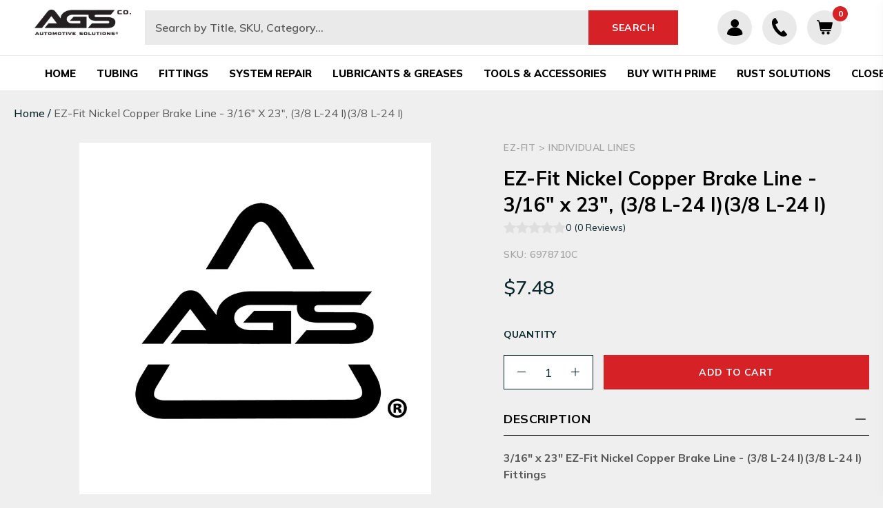

--- FILE ---
content_type: text/html; charset=utf-8
request_url: https://www.agscompany.com/products/3-16-x-23-ez-fit-nickel-copper-brake-line-2
body_size: 59891
content:
<!doctype html>
<html class="no-js" lang="en">
<head>
<!-- Start of Shoplift scripts -->
<!-- 2025-07-24T17:21:11.2559084Z -->
<style>.shoplift-hide { opacity: 0 !important; }</style>
<style id="sl-preview-bar-hide">#preview-bar-iframe, #PBarNextFrameWrapper { display: none !important; }</style>
<script type="text/javascript">(function(rootPath, template, themeRole, themeId, isThemePreview){ /* Generated on 2025-08-05T14:45:05.6273281Z */var U=Object.defineProperty;var B=(m,p,u)=>p in m?U(m,p,{enumerable:!0,configurable:!0,writable:!0,value:u}):m[p]=u;var c=(m,p,u)=>B(m,typeof p!="symbol"?p+"":p,u);(function(){"use strict";var m=" daum[ /]| deusu/| yadirectfetcher|(?:^|[^g])news(?!sapphire)|(?<! (?:channel/|google/))google(?!(app|/google| pixel))|(?<! cu)bots?(?:\\b|_)|(?<!(?: ya| yandex|^job|inapp;) ?)search|(?<!(?:lib))http|(?<![hg]m)score|@[a-z][\\w-]+\\.|\\(\\)|\\.com|\\b\\d{13}\\b|^<|^[\\w \\.\\-\\(?:\\):]+(?:/v?\\d+(?:\\.\\d+)?(?:\\.\\d{1,10})*?)?(?:,|$)|^[^ ]{50,}$|^\\d+\\b|^\\w+/[\\w\\(\\)]*$|^active|^ad muncher|^amaya|^avsdevicesdk/|^biglotron|^bot|^bw/|^clamav[ /]|^client/|^cobweb/|^custom|^ddg[_-]android|^discourse|^dispatch/\\d|^downcast/|^duckduckgo|^facebook|^getright/|^gozilla/|^hobbit|^hotzonu|^hwcdn/|^jeode/|^jetty/|^jigsaw|^microsoft bits|^movabletype|^mozilla/\\d\\.\\d \\(compatible;?\\)$|^mozilla/\\d\\.\\d \\w*$|^navermailapp|^netsurf|^offline|^owler|^postman|^python|^rank|^read|^reed|^rest|^rss|^snapchat|^space bison|^svn|^swcd |^taringa|^thumbor/|^track|^valid|^w3c|^webbandit/|^webcopier|^wget|^whatsapp|^wordpress|^xenu link sleuth|^yahoo|^yandex|^zdm/\\d|^zoom marketplace/|^{{.*}}$|admin|analyzer|archive|ask jeeves/teoma|bit\\.ly/|bluecoat drtr|browsex|burpcollaborator|capture|catch|check|chrome-lighthouse|chromeframe|classifier|clean|cloud|crawl|cypress/|dareboost|datanyze|dejaclick|detect|dmbrowser|download|evc-batch/|feed|firephp|gomezagent|headless|httrack|hubspot marketing grader|hydra|ibisbrowser|images|insight|inspect|iplabel|ips-agent|java(?!;)|library|mail\\.ru/|manager|measure|neustar wpm|node|nutch|offbyone|optimize|pageburst|pagespeed|parser|perl|phantomjs|pingdom|powermarks|preview|proxy|ptst[ /]\\d|reputation|resolver|retriever|rexx;|rigor|rss\\b|scan|scrape|server|sogou|sparkler/|speedcurve|spider|splash|statuscake|synapse|synthetic|tools|torrent|trace|transcoder|url|virtuoso|wappalyzer|watch|webglance|webkit2png|whatcms/|zgrab",p=/bot|spider|crawl|http|lighthouse/i,u;function P(){if(u instanceof RegExp)return u;try{u=new RegExp(m,"i")}catch{u=p}return u}function E(r){return!!r&&P().test(r)}class v{constructor(){c(this,"timestamp");this.timestamp=new Date}}class x extends v{constructor(e,s,i){super();c(this,"type");c(this,"testId");c(this,"hypothesisId");this.type=3,this.testId=e,this.hypothesisId=s,this.timestamp=i}}class H extends v{constructor(e){super();c(this,"type");c(this,"path");this.type=4,this.path=e}}class R extends v{constructor(e){super();c(this,"type");c(this,"cart");this.type=5,this.cart=e}}class S extends Error{constructor(){super();c(this,"isBot");this.isBot=!0}}function b(r=1e3){return new Promise(t=>setTimeout(t,r))}function V(r,t){let e=0;const s=(t==null?void 0:t.base)??1.3;let i=(t==null?void 0:t.initialDelay)??500,o=!1;async function n(){for(;!o;)await r(),e++,i*=Math.pow(s,e),t!=null&&t.noJitter||(i=i*.5+Math.round(i*.5*Math.random())),i=Math.min(i,(t==null?void 0:t.maxDelay)??2e3),await b(i)}return n(),()=>{o=!0}}function L(r,t,e){for(const s of t.selectors){const i=r.querySelectorAll(s.cssSelector);for(let o=0;o<i.length;o++)e(t.testId,t.hypothesisId)}k(r,t,(s,i,o,n,a)=>a(i,o),e)}function q(r,t,e){for(const s of t.selectors)T(r,t.testId,t.hypothesisId,s,e??(()=>{}));k(r,t,T,e??(()=>{}))}function _(r){return r.urlPatterns.reduce((t,e)=>{switch(e.operator){case"contains":return t+`.*${e}.*`;case"endsWith":return t+`.*${e}`;case"startsWith":return t+`${e}.*`}},"")}function k(r,t,e,s){new MutationObserver(()=>{for(const o of t.selectors)e(r,t.testId,t.hypothesisId,o,s)}).observe(r.documentElement,{childList:!0,subtree:!0})}function T(r,t,e,s,i){const o=r.querySelectorAll(s.cssSelector);for(let n=0;n<o.length;n++){let a=o.item(n);if(a instanceof HTMLElement&&a.dataset.shoplift!==""){a.dataset.shoplift="";for(const l of s.actions.sort(z))a=M(r,s.cssSelector,a,l)}}return o.length>0&&i?(i(t,e),!0):!1}function M(r,t,e,s){switch(s.type){case"innerHtml":e.innerHTML=s.value;break;case"attribute":F(e,s.scope,s.value);break;case"css":O(r,t,s.value);break;case"js":D(r,e,s);break;case"copy":return $(e);case"remove":N(e);break;case"move":G(e,parseInt(s.value));break}return e}function F(r,t,e){r.setAttribute(t,e)}function O(r,t,e){var i;const s=r.createElement("style");s.innerHTML=`${t} { ${e} }`,(i=r.getElementsByTagName("head")[0])==null||i.appendChild(s)}function D(r,t,e){Function("document","element",`use strict; ${e.value}`)(r,t)}function $(r){const t=r.cloneNode(!0);if(!r.parentNode)throw"Can't copy node outside of DOM";return r.parentNode.insertBefore(t,r.nextSibling),t}function N(r){r.remove()}function G(r,t){if(t===0)return;const e=Array.prototype.slice.call(r.parentElement.children).indexOf(r),s=Math.min(Math.max(e+t,0),r.parentElement.children.length-1);r.parentElement.children.item(s).insertAdjacentElement(t>0?"afterend":"beforebegin",r)}function z(r,t){return A(r)-A(t)}function A(r){return r.type==="copy"||r.type==="remove"?0:1}function g(r,t){return typeof t=="string"&&/\d{4}-\d{2}-\d{2}T\d{2}:\d{2}:\d{2}.\d+(?:Z|[+-]\d+)/.test(t)?new Date(t):t}function w(r,t){return t}class j{constructor(t,e,s,i,o,n,a,l,h,d,y){c(this,"temporarySessionKey","Shoplift_Session");c(this,"essentialSessionKey","Shoplift_Essential");c(this,"analyticsSessionKey","Shoplift_Analytics");c(this,"legacySessionKey");c(this,"cssHideClass");c(this,"testConfigs");c(this,"inactiveTestConfigs");c(this,"testsFilteredByAudience");c(this,"sendPageView");c(this,"shopliftDebug");c(this,"useGtag");c(this,"getCountryTimeout");c(this,"state");c(this,"shopifyAnalyticsId");c(this,"cookie",document.cookie);c(this,"isSyncing",!1);c(this,"isSyncingGA",!1);c(this,"fetch");c(this,"localStorageSet");c(this,"localStorageGet");c(this,"sessionStorageSet",window.sessionStorage.setItem.bind(window.sessionStorage));c(this,"sessionStorageGet",window.sessionStorage.getItem.bind(window.sessionStorage));c(this,"urlParams",new URLSearchParams(window.location.search));c(this,"device");c(this,"logHistory");this.shop=t,this.host=e,this.eventHost=s,this.disableReferrerOverride=l,this.logHistory=[],this.legacySessionKey=`SHOPLIFT_SESSION_${this.shop}`,this.cssHideClass=i?"shoplift-hide":"",this.testConfigs=d.map(f=>({...f,startAt:new Date(f.startAt),statusHistory:f.statusHistory.map(I=>({...I,createdAt:new Date(I.createdAt)}))})),this.inactiveTestConfigs=y,this.sendPageView=!!o,this.shopliftDebug=n===!0,this.useGtag=a===!0,this.fetch=window.fetch.bind(window),this.localStorageSet=window.localStorage.setItem.bind(window.localStorage),this.localStorageGet=window.localStorage.getItem.bind(window.localStorage);const C=this.getDeviceType();this.device=C!=="tablet"?C:"mobile",this.state=this.loadState(),this.shopifyAnalyticsId=this.getShopifyAnalyticsId(),this.testsFilteredByAudience=d.filter(f=>f.status=="active"),this.getCountryTimeout=h===1000?1e3:h,this.log("State Loaded",JSON.stringify(this.state))}async init(){var t;try{if(this.log("Shoplift script initializing"),window.Shopify&&window.Shopify.designMode){this.log("Skipping script for design mode");return}if(window.location.href.includes("slScreenshot=true")){this.log("Skipping script for screenshot");return}if(window.location.hostname.endsWith(".edgemesh.com")){this.log("Skipping script for preview");return}if(window.location.href.includes("isShopliftMerchant")){const s=this.urlParams.get("isShopliftMerchant")==="true";this.log("Setting merchant session to %s",s),this.state.temporary.isMerchant=s,this.persistTemporaryState()}if(this.state.temporary.isMerchant){this.log("Skipping script for merchant"),(t=document.querySelector("#sl-preview-bar-hide"))==null||t.remove();return}if(E(navigator.userAgent))return;if(navigator.userAgent.includes("Chrome/118")){this.log("Random: %o",[Math.random(),Math.random(),Math.random()]);const s=await this.makeRequest({url:`${this.eventHost}/api/v0/events/ip`,method:"get"}).then(i=>i==null?void 0:i.json());this.log(`IP: ${s}`),this.makeRequest({url:`${this.eventHost}/api/v0/logs`,method:"post",data:JSON.stringify(this.debugState(),w)}).catch()}if(this.shopifyAnalyticsId=this.getShopifyAnalyticsId(),this.monitorConsentChange(),this.checkForThemePreview())return;if(!this.disableReferrerOverride&&this.state.temporary.originalReferrer!=null){this.log(`Overriding referrer from '${document.referrer}' to '${this.state.temporary.originalReferrer}'`);const s=this.state.temporary.originalReferrer;delete this.state.temporary.originalReferrer,this.persistTemporaryState(),Object.defineProperty(document,"referrer",{get:()=>s,enumerable:!0,configurable:!0})}if(await this.refreshVisitor(this.shopifyAnalyticsId),await this.handleVisitorTest()){this.log("Redirecting for visitor test");return}this.setShoplift(),this.showPage(),await this.finalize(),console.log("SHOPLIFT SCRIPT INITIALIZED!")}catch(e){if(e instanceof S)return;throw e}finally{typeof window.shoplift!="object"&&this.setShopliftStub()}}async finalize(){const t=await this.getCartState();t!==null&&this.queueCartUpdate(t),this.pruneStateAndSave(),await this.syncAllEvents()}setShoplift(){this.log("Setting up public API");const e=this.urlParams.get("slVariant")==="true",s=e?null:this.urlParams.get("slVariant");window.shoplift={isHypothesisActive:async i=>{if(this.log("Script checking variant for hypothesis '%s'",i),e)return this.log("Forcing variant for hypothesis '%s'",i),!0;if(s!==null)return this.log("Forcing hypothesis '%s'",s),i===s;const o=this.testConfigs.find(a=>a.hypotheses.some(l=>l.id===i));if(!o)return this.log("No test found for hypothesis '%s'",i),!1;const n=this.state.essential.visitorTests.find(a=>a.testId===o.id);return n?(this.log("Active visitor test found",i),n.hypothesisId===i):(await this.manuallySplitVisitor(o),this.testConfigs.some(a=>a.hypotheses.some(l=>l.id===i&&this.state.essential.visitorTests.some(h=>h.hypothesisId===l.id))))},setAnalyticsConsent:async i=>{await this.onConsentChange(i,!0)},getVisitorData:()=>({visitor:this.state.analytics.visitor,visitorTests:this.state.essential.visitorTests.filter(i=>!i.isInvalid).map(i=>{const{shouldSendToGa:o,...n}=i;return n})})}}setShopliftStub(){this.log("Setting up stubbed public API");const e=this.urlParams.get("slVariant")==="true",s=e?null:this.urlParams.get("slVariant");window.shoplift={isHypothesisActive:i=>Promise.resolve(e||i===s),setAnalyticsConsent:()=>Promise.resolve(),getVisitorData:()=>({visitor:null,visitorTests:[]})}}async manuallySplitVisitor(t){this.log("Starting manual split for test '%s'",t.id),await this.handleVisitorTest([t]),this.saveState(),this.syncAllEvents()}async handleVisitorTest(t){await this.filterTestsByAudience(this.testConfigs,this.state.analytics.visitor??this.buildBaseVisitor(),this.state.essential.visitorTests);let e=t?t.filter(i=>this.testsFilteredByAudience.some(o=>o.id===i.id)):this.testsForUrl(this.testsFilteredByAudience);if(e.length>0){this.log("Existing visitor on test page");const i=this.getCurrentVisitorHypothesis(e);if(i){this.log("Found current visitor test");const l=this.considerRedirect(i);return l&&(this.log("Redirecting for current visitor test"),this.redirect(i)),l}this.log("No active test relation for test page");const o=this.testsForUrl(this.inactiveTestConfigs.filter(l=>this.testIsPaused(l)&&l.hypotheses.some(h=>this.state.essential.visitorTests.some(d=>d.hypothesisId===h.id)))).map(l=>l.id);if(o.length>0)return this.log("Visitor has paused tests for test page, skipping test assignment: %o",o),!1;if(this.hasThemeAndOtherTestTypes(this.testsFilteredByAudience)){this.log("Store has both theme and non-theme tests");const l=this.visitorActiveTestType();this.log("Current visitor test type is '%s'",l);let h;switch(l){case"templateOrUrlRedirect":this.log("Filtering to non-theme tests"),h=d=>d!=="theme";break;case"theme":this.log("Filtering to theme tests"),h=d=>d==="theme";break;case null:h=Math.random()>.5?(this.log("Filtering to theme tests"),d=>d==="theme"):(this.log("Filtering to non-theme tests"),d=>d!=="theme");break}e=e.filter(d=>d.hypotheses.some(y=>y.isControl&&h(y.type)))}if(e.length===0)return this.log("No tests found"),!1;const n=e[Math.floor(Math.random()*e.length)],a=this.pickHypothesis(n);if(a){this.log("Adding local visitor to test '%s', hypothesis '%s'",n.id,a.id),this.queueAddVisitorToTest(n.id,a);const l=this.considerRedirect(a);return l&&(this.log("Redirecting for new test"),this.redirect(a)),l}this.log("No hypothesis found")}return this.includeInDomTests(),!1}includeInDomTests(){const t=this.getDomTestsForCurrentUrl(),e=this.getVisitorDomHypothesis(t);for(const s of t){this.log("Evaluating dom test '%s'",s.id);const o=e.find(n=>s.hypotheses.some(a=>n.id===a.id))??this.pickHypothesis(s);if(!o){this.log("Failed to pick hypothesis for test");continue}if(o.isControl){this.log("Test has no dom actions to take, detect selector for test inclusion");const n=s.hypotheses.filter(a=>a.id!==o.id).flatMap(a=>{var l;return((l=a.domSelectors)==null?void 0:l.map(h=>({...h,testId:s.id})))??[]});n.length>0&&L(document,{testId:s.id,hypothesisId:o.id,selectors:n},a=>{this.queueAddVisitorToTest(a,o),this.syncAllEvents()});continue}if(!o.domSelectors||o.domSelectors.length===0){this.log("No selectors found, skipping hypothesis");continue}this.log("Watching for selectors"),q(document,{testId:s.id,hypothesisId:o.id,selectors:o.domSelectors},n=>{this.queueAddVisitorToTest(n,o),this.syncAllEvents()})}}considerRedirect(t){if(this.log("Considering redirect for hypothesis '%s'",t.id),t.isControl)return this.log("Skipping redirect for control"),!1;if(t.type==="basicScript"||t.type==="manualScript")return this.log("Skipping redirect for script test"),!1;const e=this.state.essential.visitorTests.find(n=>n.hypothesisId===t.id),s=new URL(window.location.toString()),o=new URLSearchParams(window.location.search).get("view");if(t.type==="theme"){if(!(t.themeId===themeId)){if(this.log("Theme id '%s' is not hypothesis theme ID '%s'",t.themeId,themeId),e&&e.themeId!==t.themeId&&(e.themeId===themeId||!this.isThemePreview()))this.log("On old theme, redirecting and updating local visitor"),e.themeId=t.themeId;else if(this.isThemePreview())return this.log("On non-test theme, skipping redirect"),!1;return this.log("Hiding page to redirect for theme test"),this.hidePage(),!0}return!1}else if(t.type!=="dom"&&t.affix!==template.suffix&&t.affix!==o||t.redirectPath&&!s.pathname.endsWith(t.redirectPath))return this.log("Hiding page to redirect for template test"),this.hidePage(),!0;return this.log("Not redirecting"),!1}redirect(t){if(this.log("Redirecting to hypothesis '%s'",t.id),t.isControl)return;const e=new URL(window.location.toString());if(e.searchParams.delete("view"),t.redirectPath){const s=RegExp("^(/w{2}-w{2})/").exec(e.pathname);if(s&&s.length>1){const i=s[1];e.pathname=`${i}${t.redirectPath}`}else e.pathname=t.redirectPath}else t.type==="theme"?(e.searchParams.set("_ab","0"),e.searchParams.set("_fd","0"),e.searchParams.set("_sc","1"),e.searchParams.set("preview_theme_id",t.themeId.toString())):t.type!=="urlRedirect"&&e.searchParams.set("view",t.affix);this.queueRedirect(e)}async refreshVisitor(t){if(t===null||!this.state.essential.isFirstLoad||!this.testConfigs.some(s=>s.visitorOption!=="all"))return;this.log("Refreshing visitor"),this.hidePage();const e=await this.getVisitor(t);e&&e.id&&this.updateLocalVisitor(e)}buildBaseVisitor(){return{shopifyAnalyticsId:this.shopifyAnalyticsId,device:this.device,country:null,...this.state.essential.initialState}}getInitialState(){const t=this.getUTMValue("utm_source")??"",e=this.getUTMValue("utm_medium")??"",s=this.getUTMValue("utm_campaign")??"",i=this.getUTMValue("utm_content")??"",o=window.document.referrer,n=this.device;return{createdAt:new Date,utmSource:t,utmMedium:e,utmCampaign:s,utmContent:i,referrer:o,device:n}}checkForThemePreview(){var t,e;return this.log("Checking for theme preview"),window.location.hostname.endsWith(".shopifypreview.com")?(this.log("on shopify preview domain"),this.clearThemeBar(!0,!1,this.state),(t=document.querySelector("#sl-preview-bar-hide"))==null||t.remove(),!1):this.isThemePreview()?this.state.essential.visitorTests.some(s=>s.isThemeTest&&this.getHypothesis(s.hypothesisId)&&s.themeId===themeId)?(this.log("On active theme test, removing theme bar"),this.clearThemeBar(!1,!0,this.state),!1):this.state.essential.visitorTests.some(s=>s.isThemeTest&&!this.getHypothesis(s.hypothesisId)&&s.themeId===themeId)?(this.log("Visitor is on an inactive theme test, redirecting to main theme"),this.redirectToMainTheme(),!0):this.state.essential.isFirstLoad?(this.log("No visitor found on theme preview, redirecting to main theme"),this.redirectToMainTheme(),!0):this.inactiveTestConfigs.some(s=>s.hypotheses.some(i=>i.themeId===themeId))?(this.log("Current theme is an inactive theme test, redirecting to main theme"),this.redirectToMainTheme(),!0):this.testConfigs.some(s=>s.hypotheses.some(i=>i.themeId===themeId))?(this.log("Falling back to clearing theme bar"),this.clearThemeBar(!1,!0,this.state),!1):(this.log("No tests on current theme, skipping script"),this.clearThemeBar(!0,!1,this.state),(e=document.querySelector("#sl-preview-bar-hide"))==null||e.remove(),!0):(this.log("Not on theme preview"),this.clearThemeBar(!0,!1,this.state),!1)}redirectToMainTheme(){this.hidePage();const t=new URL(window.location.toString());t.searchParams.set("preview_theme_id",""),this.queueRedirect(t)}testsForUrl(t){const e=new URL(window.location.href),s=this.typeFromTemplate();return t.filter(i=>i.hypotheses.some(o=>o.type!=="dom"&&(o.isControl&&o.type===s&&o.affix===template.suffix||o.type==="theme"||o.isControl&&o.type==="urlRedirect"&&o.redirectPath&&e.pathname.endsWith(o.redirectPath)||o.type==="basicScript"))&&(i.ignoreTestViewParameterEnforcement||!e.searchParams.has("view")||i.hypotheses.map(o=>o.affix).includes(e.searchParams.get("view")??"")))}domTestsForUrl(t){const e=new URL(window.location.href);return t.filter(s=>s.hypotheses.some(i=>i.type==="dom"&&i.domSelectors&&i.domSelectors.some(o=>new RegExp(_(o)).test(e.toString()))))}async filterTestsByAudience(t,e,s){const i=[];let o=e.country;!o&&t.some(n=>n.requiresCountry&&!s.some(a=>a.testId===n.id))&&(this.log("Hiding page to check geoip"),this.hidePage(),o=await this.makeJsonRequest({method:"get",url:`${this.eventHost}/api/v0/visitors/get-country`,signal:AbortSignal.timeout(this.getCountryTimeout)}).catch(n=>(this.log("Error getting country",n),null)));for(const n of t){this.log("Checking audience for test '%s'",n.id);const a=this.visitorCreatedDuringTestActive(n.statusHistory);(s.some(h=>h.testId===n.id&&(n.device==="all"||n.device===e.device&&n.device===this.device))||this.isTargetAudience(n,e,a,o))&&(this.log("Visitor is in audience for test '%s'",n.id),i.push(n))}this.testsFilteredByAudience=i}isTargetAudience(t,e,s,i){const o=this.getChannel(e);return(t.device==="all"||t.device===e.device&&t.device===this.device)&&(t.visitorOption==="all"||t.visitorOption==="new"&&s||t.visitorOption==="returning"&&!s)&&(t.targetAudiences.length===0||t.targetAudiences.reduce((n,a)=>n||a.reduce((l,h)=>l&&h(e,s,o,i),!0),!1))}visitorCreatedDuringTestActive(t){let e="";for(const s of t){if(this.state.analytics.visitor!==null&&this.state.analytics.visitor.createdAt<s.createdAt||this.state.essential.initialState.createdAt<s.createdAt)break;e=s.status}return e==="active"}getDomTestsForCurrentUrl(){return this.domTestsForUrl(this.testsFilteredByAudience)}getCurrentVisitorHypothesis(t){return t.flatMap(e=>e.hypotheses).find(e=>e.type!=="dom"&&this.state.essential.visitorTests.some(s=>s.hypothesisId===e.id))}getVisitorDomHypothesis(t){return t.flatMap(e=>e.hypotheses).filter(e=>e.type==="dom"&&this.state.essential.visitorTests.some(s=>s.hypothesisId===e.id))}getHypothesis(t){return this.testConfigs.filter(e=>e.hypotheses.some(s=>s.id===t)).map(e=>e.hypotheses.find(s=>s.id===t))[0]}hasThemeTest(t){return t.some(e=>e.hypotheses.some(s=>s.type==="theme"))}hasTestThatIsNotThemeTest(t){return t.some(e=>e.hypotheses.some(s=>s.type!=="theme"&&s.type!=="dom"))}hasThemeAndOtherTestTypes(t){return this.hasThemeTest(t)&&this.hasTestThatIsNotThemeTest(t)}testIsPaused(t){return t.status==="paused"||t.status==="incompatible"||t.status==="suspended"}visitorActiveTestType(){const t=this.state.essential.visitorTests.filter(e=>this.testConfigs.some(s=>s.hypotheses.some(i=>i.id==e.hypothesisId)));return t.length===0?null:t.some(e=>e.isThemeTest)?"theme":"templateOrUrlRedirect"}pickHypothesis(t){let e=Math.random();const s=t.hypotheses.reduce((o,n)=>o+n.visitorCount,0);return t.hypotheses.sort((o,n)=>o.isControl?n.isControl?0:-1:n.isControl?1:0).reduce((o,n)=>{if(o!==null)return o;const l=t.hypotheses.reduce((h,d)=>h&&d.visitorCount>20,!0)?n.visitorCount/s-n.trafficPercentage:0;return e<=n.trafficPercentage-l?n:(e-=n.trafficPercentage,null)},null)}typeFromTemplate(){switch(template.type){case"collection-list":return"collectionList";case"page":return"landing";case"article":case"blog":case"cart":case"collection":case"index":case"product":case"search":return template.type;default:return null}}queueRedirect(t){this.saveState(),this.disableReferrerOverride||(this.log(`Saving temporary referrer override '${document.referrer}'`),this.state.temporary.originalReferrer=document.referrer,this.persistTemporaryState()),window.setTimeout(()=>window.location.assign(t),0),window.setTimeout(()=>void this.syncAllEvents(),2e3)}async syncAllEvents(){const t=async()=>{if(this.isSyncing){window.setTimeout(()=>void(async()=>await t())(),500);return}try{this.isSyncing=!0,await this.syncEvents(),this.syncGAEvents()}finally{this.isSyncing=!1}};await t()}async syncEvents(){var s,i;if(!this.state.essential.consentApproved||!this.shopifyAnalyticsId||this.state.analytics.queue.length===0)return;const t=this.state.analytics.queue.length,e=this.state.analytics.queue.splice(0,t);this.log("Syncing %s events",t);try{const o={shop:this.shop,visitorDetails:{shopifyAnalyticsId:this.shopifyAnalyticsId,device:((s=this.state.analytics.visitor)==null?void 0:s.device)??this.device,country:((i=this.state.analytics.visitor)==null?void 0:i.country)??null,...this.state.essential.initialState},events:this.state.essential.visitorTests.filter(a=>!a.isInvalid&&!a.isSaved).map(a=>new x(a.testId,a.hypothesisId,a.createdAt)).concat(e)};await this.sendEvents(o);const n=await this.getVisitor(this.shopifyAnalyticsId);n!==null&&this.updateLocalVisitor(n);for(const a of this.state.essential.visitorTests.filter(l=>!l.isInvalid&&!l.isSaved))a.isSaved=!0}catch{this.state.analytics.queue.splice(0,0,...e)}finally{this.saveState()}}syncGAEvents(){if(!this.useGtag){this.log("UseGtag is false — skipping GA Events");return}if(!this.state.essential.consentApproved){this.log("Consent not approved — skipping GA Events");return}if(this.isSyncingGA){this.log("Already syncing GA - skipping GA events");return}this.isSyncingGA=!0;const t=this.state.essential.visitorTests.filter(n=>n.shouldSendToGa);if(t.length===0){this.log("No GA Events to sync");return}this.log("Syncing %s GA Events",t.length);let e,s;const i=new Promise(n=>s=n),o=b(2500).then(()=>(e==null||e(),this.log("Timeout while waiting for gtag"),!1));Promise.race([i,o]).then(n=>Promise.allSettled(t.map(a=>this.sendGtagEvent(a,n)))).then(()=>{this.log("All gtag events sent")}).finally(()=>{this.isSyncingGA=!1}),typeof window.gtag=="function"?(this.log("gtag immediately available, sending now"),s==null||s(!0)):e=V(()=>{this.log("Checking for gtag again..."),typeof window.gtag=="function"&&(this.log("gtag is available"),e==null||e(),s==null||s(!0))},{initialDelay:100,maxDelay:500,base:1.1})}sendGtagEvent(t,e){return new Promise(s=>{this.log("Sending GA Event for test %s, hypothesis %s",t.testId,t.hypothesisId);const i=()=>{t.shouldSendToGa=!1,this.persistEssentialState(),s()},o={exp_variant_string:`SL-${t.testId}-${t.hypothesisId}`};this.shopliftDebug&&Object.assign(o,{debug_mode:!0}),e?(this.log("GTAG available, sending event for hypothesis %s",t.hypothesisId),gtag("event","experience_impression",{...o,event_callback:()=>{this.log("GA acknowledged event for hypothesis %s",t.hypothesisId),i()}})):(this.log("GTAG not available, pushing event with hypothesis %s to dataLayer",t.hypothesisId),window.dataLayer=window.dataLayer||[],window.dataLayer.push({event:"experience_impression",...o}),i())})}updateLocalVisitor(t){let e;({visitorTests:e,...this.state.analytics.visitor}=t);for(const s of this.state.essential.visitorTests.filter(i=>!e.some(o=>o.testId===i.testId)))s.isSaved=!0,s.isInvalid=!0;for(const s of e)this.state.essential.visitorTests.some(o=>o.testId===s.testId)||this.state.essential.visitorTests.push(s);this.state.analytics.visitor.storedAt=new Date}async getVisitor(t){try{return await this.makeJsonRequest({method:"get",url:`${this.eventHost}/api/v0/visitors/by-key/${this.shop}/${t}`})}catch{return null}}async sendEvents(t){await this.makeRequest({method:"post",url:`${this.eventHost}/api/v0/events`,data:JSON.stringify(t)})}getUTMValue(t){const s=decodeURIComponent(window.location.search.substring(1)).split("&");for(let i=0;i<s.length;i++){const o=s[i].split("=");if(o[0]===t)return o[1]||null}return null}hidePage(){this.log("Hiding page"),this.cssHideClass&&!window.document.documentElement.classList.contains(this.cssHideClass)&&(window.document.documentElement.classList.add(this.cssHideClass),setTimeout(this.removeAsyncHide(this.cssHideClass),2e3))}showPage(){this.cssHideClass&&this.removeAsyncHide(this.cssHideClass)()}getDeviceType(){function t(){let s=!1;return function(i){(/(android|bb\d+|meego).+mobile|avantgo|bada\/|blackberry|blazer|compal|elaine|fennec|hiptop|iemobile|ip(hone|od)|iris|kindle|lge |maemo|midp|mmp|mobile.+firefox|netfront|opera m(ob|in)i|palm( os)?|phone|p(ixi|re)\/|plucker|pocket|psp|series(4|6)0|symbian|treo|up\.(browser|link)|vodafone|wap|windows ce|xda|xiino/i.test(i)||/1207|6310|6590|3gso|4thp|50[1-6]i|770s|802s|a wa|abac|ac(er|oo|s\-)|ai(ko|rn)|al(av|ca|co)|amoi|an(ex|ny|yw)|aptu|ar(ch|go)|as(te|us)|attw|au(di|\-m|r |s )|avan|be(ck|ll|nq)|bi(lb|rd)|bl(ac|az)|br(e|v)w|bumb|bw\-(n|u)|c55\/|capi|ccwa|cdm\-|cell|chtm|cldc|cmd\-|co(mp|nd)|craw|da(it|ll|ng)|dbte|dc\-s|devi|dica|dmob|do(c|p)o|ds(12|\-d)|el(49|ai)|em(l2|ul)|er(ic|k0)|esl8|ez([4-7]0|os|wa|ze)|fetc|fly(\-|_)|g1 u|g560|gene|gf\-5|g\-mo|go(\.w|od)|gr(ad|un)|haie|hcit|hd\-(m|p|t)|hei\-|hi(pt|ta)|hp( i|ip)|hs\-c|ht(c(\-| |_|a|g|p|s|t)|tp)|hu(aw|tc)|i\-(20|go|ma)|i230|iac( |\-|\/)|ibro|idea|ig01|ikom|im1k|inno|ipaq|iris|ja(t|v)a|jbro|jemu|jigs|kddi|keji|kgt( |\/)|klon|kpt |kwc\-|kyo(c|k)|le(no|xi)|lg( g|\/(k|l|u)|50|54|\-[a-w])|libw|lynx|m1\-w|m3ga|m50\/|ma(te|ui|xo)|mc(01|21|ca)|m\-cr|me(rc|ri)|mi(o8|oa|ts)|mmef|mo(01|02|bi|de|do|t(\-| |o|v)|zz)|mt(50|p1|v )|mwbp|mywa|n10[0-2]|n20[2-3]|n30(0|2)|n50(0|2|5)|n7(0(0|1)|10)|ne((c|m)\-|on|tf|wf|wg|wt)|nok(6|i)|nzph|o2im|op(ti|wv)|oran|owg1|p800|pan(a|d|t)|pdxg|pg(13|\-([1-8]|c))|phil|pire|pl(ay|uc)|pn\-2|po(ck|rt|se)|prox|psio|pt\-g|qa\-a|qc(07|12|21|32|60|\-[2-7]|i\-)|qtek|r380|r600|raks|rim9|ro(ve|zo)|s55\/|sa(ge|ma|mm|ms|ny|va)|sc(01|h\-|oo|p\-)|sdk\/|se(c(\-|0|1)|47|mc|nd|ri)|sgh\-|shar|sie(\-|m)|sk\-0|sl(45|id)|sm(al|ar|b3|it|t5)|so(ft|ny)|sp(01|h\-|v\-|v )|sy(01|mb)|t2(18|50)|t6(00|10|18)|ta(gt|lk)|tcl\-|tdg\-|tel(i|m)|tim\-|t\-mo|to(pl|sh)|ts(70|m\-|m3|m5)|tx\-9|up(\.b|g1|si)|utst|v400|v750|veri|vi(rg|te)|vk(40|5[0-3]|\-v)|vm40|voda|vulc|vx(52|53|60|61|70|80|81|83|85|98)|w3c(\-| )|webc|whit|wi(g |nc|nw)|wmlb|wonu|x700|yas\-|your|zeto|zte\-/i.test(i.substr(0,4)))&&(s=!0)}(navigator.userAgent||navigator.vendor),s}function e(){let s=!1;return function(i){(/android|ipad|playbook|silk/i.test(i)||/1207|6310|6590|3gso|4thp|50[1-6]i|770s|802s|a wa|abac|ac(er|oo|s\-)|ai(ko|rn)|al(av|ca|co)|amoi|an(ex|ny|yw)|aptu|ar(ch|go)|as(te|us)|attw|au(di|\-m|r |s )|avan|be(ck|ll|nq)|bi(lb|rd)|bl(ac|az)|br(e|v)w|bumb|bw\-(n|u)|c55\/|capi|ccwa|cdm\-|cell|chtm|cldc|cmd\-|co(mp|nd)|craw|da(it|ll|ng)|dbte|dc\-s|devi|dica|dmob|do(c|p)o|ds(12|\-d)|el(49|ai)|em(l2|ul)|er(ic|k0)|esl8|ez([4-7]0|os|wa|ze)|fetc|fly(\-|_)|g1 u|g560|gene|gf\-5|g\-mo|go(\.w|od)|gr(ad|un)|haie|hcit|hd\-(m|p|t)|hei\-|hi(pt|ta)|hp( i|ip)|hs\-c|ht(c(\-| |_|a|g|p|s|t)|tp)|hu(aw|tc)|i\-(20|go|ma)|i230|iac( |\-|\/)|ibro|idea|ig01|ikom|im1k|inno|ipaq|iris|ja(t|v)a|jbro|jemu|jigs|kddi|keji|kgt( |\/)|klon|kpt |kwc\-|kyo(c|k)|le(no|xi)|lg( g|\/(k|l|u)|50|54|\-[a-w])|libw|lynx|m1\-w|m3ga|m50\/|ma(te|ui|xo)|mc(01|21|ca)|m\-cr|me(rc|ri)|mi(o8|oa|ts)|mmef|mo(01|02|bi|de|do|t(\-| |o|v)|zz)|mt(50|p1|v )|mwbp|mywa|n10[0-2]|n20[2-3]|n30(0|2)|n50(0|2|5)|n7(0(0|1)|10)|ne((c|m)\-|on|tf|wf|wg|wt)|nok(6|i)|nzph|o2im|op(ti|wv)|oran|owg1|p800|pan(a|d|t)|pdxg|pg(13|\-([1-8]|c))|phil|pire|pl(ay|uc)|pn\-2|po(ck|rt|se)|prox|psio|pt\-g|qa\-a|qc(07|12|21|32|60|\-[2-7]|i\-)|qtek|r380|r600|raks|rim9|ro(ve|zo)|s55\/|sa(ge|ma|mm|ms|ny|va)|sc(01|h\-|oo|p\-)|sdk\/|se(c(\-|0|1)|47|mc|nd|ri)|sgh\-|shar|sie(\-|m)|sk\-0|sl(45|id)|sm(al|ar|b3|it|t5)|so(ft|ny)|sp(01|h\-|v\-|v )|sy(01|mb)|t2(18|50)|t6(00|10|18)|ta(gt|lk)|tcl\-|tdg\-|tel(i|m)|tim\-|t\-mo|to(pl|sh)|ts(70|m\-|m3|m5)|tx\-9|up(\.b|g1|si)|utst|v400|v750|veri|vi(rg|te)|vk(40|5[0-3]|\-v)|vm40|voda|vulc|vx(52|53|60|61|70|80|81|83|85|98)|w3c(\-| )|webc|whit|wi(g |nc|nw)|wmlb|wonu|x700|yas\-|your|zeto|zte\-/i.test(i.substr(0,4)))&&(s=!0)}(navigator.userAgent||navigator.vendor),s}return t()?"mobile":e()?"tablet":"desktop"}removeAsyncHide(t){return()=>{t&&window.document.documentElement.classList.remove(t)}}async getCartState(){try{let t=await this.makeJsonRequest({method:"get",url:`${window.location.origin}/cart.js`});return t===null||(t.note===null&&(t=await this.makeJsonRequest({method:"post",url:`${window.location.origin}/cart/update.js`,data:JSON.stringify({note:""})})),t==null)?null:{token:t.token,total_price:t.total_price,total_discount:t.total_discount,currency:t.currency,items_subtotal_price:t.items_subtotal_price,items:t.items.map(e=>({quantity:e.quantity,variant_id:e.variant_id,key:e.key,price:e.price,final_line_price:e.final_line_price,sku:e.sku,product_id:e.product_id}))}}catch(t){return this.log("Error sending cart info",t),null}}async makeJsonRequest(t){const e=await this.makeRequest(t);return e===null?null:JSON.parse(await e.text(),g)}async makeRequest(t){const{url:e,method:s,headers:i,data:o,signal:n}=t,a=new Headers;if(i)for(const h in i)a.append(h,i[h]);(!i||!i.Accept)&&a.append("Accept","application/json"),(!i||!i["Content-Type"])&&a.append("Content-Type","application/json"),(this.eventHost.includes("ngrok.io")||this.eventHost.includes("ngrok-free.app"))&&a.append("ngrok-skip-browser-warning","1234");const l=await this.fetch(e,{method:s,headers:a,body:o,signal:n});if(!l.ok){if(l.status===204)return null;if(l.status===422){const h=await l.json();if(typeof h<"u"&&h.isBot)throw new S}throw new Error(`Error sending shoplift request ${l.status}`)}return l}queueAddVisitorToTest(t,e){this.state.essential.visitorTests.some(s=>s.testId===t)||this.state.essential.visitorTests.push({createdAt:new Date,testId:t,hypothesisId:e.id,isThemeTest:e.type==="theme",themeId:e.themeId,isSaved:!1,isInvalid:!1,shouldSendToGa:!0})}queueCartUpdate(t){this.queueEvent(new R(t))}queuePageView(t){this.queueEvent(new H(t))}queueEvent(t){!this.state.essential.consentApproved&&this.state.essential.hasConsentInteraction||this.state.analytics.queue.length>10||this.state.analytics.queue.push(t)}legacyGetLocalStorageVisitor(){const t=this.localStorageGet(this.legacySessionKey);if(t)try{return JSON.parse(t,g)}catch{}return null}pruneStateAndSave(){this.state.essential.visitorTests=this.state.essential.visitorTests.filter(t=>this.testConfigs.some(e=>e.id==t.testId)||this.inactiveTestConfigs.filter(e=>this.testIsPaused(e)).some(e=>e.id===t.testId)),this.saveState()}saveState(){this.persistEssentialState(),this.persistAnalyticsState()}loadState(){const t=this.loadAnalyticsState(),e={analytics:t,essential:this.loadEssentialState(t),temporary:this.loadTemporaryState()},s=this.legacyGetLocalStorageVisitor(),i=this.legacyGetCookieVisitor(),o=[s,i].filter(n=>n!==null).sort((n,a)=>+a.storedAt-+n.storedAt)[0];return e.analytics.visitor===null&&o&&({visitorTests:e.essential.visitorTests,...e.analytics.visitor}=o,e.essential.isFirstLoad=!1,e.essential.initialState={createdAt:o.createdAt,referrer:o.referrer,utmCampaign:o.utmCampaign,utmContent:o.utmContent,utmMedium:o.utmMedium,utmSource:o.utmSource,device:o.device},this.deleteCookie("SHOPLIFT"),this.deleteLocalStorage(this.legacySessionKey)),!e.essential.consentApproved&&e.essential.hasConsentInteraction&&this.deleteLocalStorage(this.analyticsSessionKey),e}loadEssentialState(t){var a;const e=this.loadLocalStorage(this.essentialSessionKey),s=this.loadCookie(this.essentialSessionKey),i=this.getInitialState();(a=t.visitor)!=null&&a.device&&(i.device=t.visitor.device);const o={timestamp:new Date,consentApproved:!1,hasConsentInteraction:!1,debugMode:!1,initialState:i,visitorTests:[],isFirstLoad:!0},n=[e,s].filter(l=>l!==null).sort((l,h)=>+h.timestamp-+l.timestamp)[0]??o;return n.initialState||(t.visitor!==null?n.initialState=t.visitor:(n.initialState=i,n.initialState.createdAt=n.timestamp)),n}loadAnalyticsState(){const t=this.loadLocalStorage(this.analyticsSessionKey),e=this.loadCookie(this.analyticsSessionKey),s={timestamp:new Date,visitor:null,queue:[]},i=[t,e].filter(o=>o!==null).sort((o,n)=>+n.timestamp-+o.timestamp)[0]??s;return i.queue.length===0&&t&&t.queue.length>1&&(i.queue=t.queue),i}loadTemporaryState(){const t=this.sessionStorageGet(this.temporarySessionKey),e=t?JSON.parse(t,g):null,s=this.loadCookie(this.temporarySessionKey);return e??s??{isMerchant:!1,timestamp:new Date}}persistEssentialState(){this.log("Persisting essential state"),this.state.essential.isFirstLoad=!1,this.state.essential.timestamp=new Date,this.persistLocalStorageState(this.essentialSessionKey,this.state.essential),this.persistCookieState(this.essentialSessionKey,this.state.essential)}persistAnalyticsState(){this.log("Persisting analytics state"),this.state.essential.consentApproved&&(this.state.analytics.timestamp=new Date,this.persistLocalStorageState(this.analyticsSessionKey,this.state.analytics),this.persistCookieState(this.analyticsSessionKey,{...this.state.analytics,queue:[]}))}persistTemporaryState(){this.log("Setting temporary session state"),this.state.temporary.timestamp=new Date,this.sessionStorageSet(this.temporarySessionKey,JSON.stringify(this.state.temporary)),this.persistCookieState(this.temporarySessionKey,this.state.temporary,!0)}loadLocalStorage(t){const e=this.localStorageGet(t);if(e===null)return null;try{return JSON.parse(e,g)}catch{return null}}loadCookie(t){const e=this.getCookie(t);if(e===null)return null;try{return JSON.parse(e,g)}catch{return null}}persistLocalStorageState(t,e){this.localStorageSet(t,JSON.stringify(e))}persistCookieState(t,e,s=!1){const i=JSON.stringify(e),o=s?"":`expires=${new Date(new Date().getTime()+864e5*365).toUTCString()};`;document.cookie=`${t}=${i};domain=.${window.location.hostname};path=/;SameSite=Strict;${o}`}deleteCookie(t){const e=new Date(0).toUTCString();document.cookie=`${t}=;domain=.${window.location.hostname};path=/;expires=${e};`}deleteLocalStorage(t){window.localStorage.removeItem(t)}getChannel(t){var s;return((s=[{"name":"cross-network","test":(v) => new RegExp(".*cross-network.*", "i").test(v.utmCampaign)},{"name":"direct","test":(v) => v.utmSource === "" && v.utmMedium === ""},{"name":"paid-shopping","test":(v) => (new RegExp("^(?:Google|IGShopping|aax-us-east\.amazon-adsystem\.com|aax\.amazon-adsystem\.com|alibaba|alibaba\.com|amazon|amazon\.co\.uk|amazon\.com|apps\.shopify\.com|checkout\.shopify\.com|checkout\.stripe\.com|cr\.shopping\.naver\.com|cr2\.shopping\.naver\.com|ebay|ebay\.co\.uk|ebay\.com|ebay\.com\.au|ebay\.de|etsy|etsy\.com|m\.alibaba\.com|m\.shopping\.naver\.com|mercadolibre|mercadolibre\.com|mercadolibre\.com\.ar|mercadolibre\.com\.mx|message\.alibaba\.com|msearch\.shopping\.naver\.com|nl\.shopping\.net|no\.shopping\.net|offer\.alibaba\.com|one\.walmart\.com|order\.shopping\.yahoo\.co\.jp|partners\.shopify\.com|s3\.amazonaws\.com|se\.shopping\.net|shop\.app|shopify|shopify\.com|shopping\.naver\.com|shopping\.yahoo\.co\.jp|shopping\.yahoo\.com|shopzilla|shopzilla\.com|simplycodes\.com|store\.shopping\.yahoo\.co\.jp|stripe|stripe\.com|uk\.shopping\.net|walmart|walmart\.com)$", "i").test(v.utmSource) || new RegExp("^(.*(([^a-df-z]|^)shop|shopping).*)$", "i").test(v.utmCampaign)) && new RegExp("^(.*cp.*|ppc|retargeting|paid.*)$", "i").test(v.utmMedium)},{"name":"paid-search","test":(v) => new RegExp("^(?:360\.cn|alice|aol|ar\.search\.yahoo\.com|ask|at\.search\.yahoo\.com|au\.search\.yahoo\.com|auone|avg|babylon|baidu|biglobe|biglobe\.co\.jp|biglobe\.ne\.jp|bing|br\.search\.yahoo\.com|ca\.search\.yahoo\.com|centrum\.cz|ch\.search\.yahoo\.com|cl\.search\.yahoo\.com|cn\.bing\.com|cnn|co\.search\.yahoo\.com|comcast|conduit|daum|daum\.net|de\.search\.yahoo\.com|dk\.search\.yahoo\.com|dogpile|dogpile\.com|duckduckgo|ecosia\.org|email\.seznam\.cz|eniro|es\.search\.yahoo\.com|espanol\.search\.yahoo\.com|exalead\.com|excite\.com|fi\.search\.yahoo\.com|firmy\.cz|fr\.search\.yahoo\.com|globo|go\.mail\.ru|google|google-play|hk\.search\.yahoo\.com|id\.search\.yahoo\.com|in\.search\.yahoo\.com|incredimail|it\.search\.yahoo\.com|kvasir|lens\.google\.com|lite\.qwant\.com|lycos|m\.baidu\.com|m\.naver\.com|m\.search\.naver\.com|m\.sogou\.com|mail\.rambler\.ru|mail\.yandex\.ru|malaysia\.search\.yahoo\.com|msn|msn\.com|mx\.search\.yahoo\.com|najdi|naver|naver\.com|news\.google\.com|nl\.search\.yahoo\.com|no\.search\.yahoo\.com|ntp\.msn\.com|nz\.search\.yahoo\.com|onet|onet\.pl|pe\.search\.yahoo\.com|ph\.search\.yahoo\.com|pl\.search\.yahoo\.com|play\.google\.com|qwant|qwant\.com|rakuten|rakuten\.co\.jp|rambler|rambler\.ru|se\.search\.yahoo\.com|search-results|search\.aol\.co\.uk|search\.aol\.com|search\.google\.com|search\.smt\.docomo\.ne\.jp|search\.ukr\.net|secureurl\.ukr\.net|seznam|seznam\.cz|sg\.search\.yahoo\.com|so\.com|sogou|sogou\.com|sp-web\.search\.auone\.jp|startsiden|startsiden\.no|suche\.aol\.de|terra|th\.search\.yahoo\.com|tr\.search\.yahoo\.com|tut\.by|tw\.search\.yahoo\.com|uk\.search\.yahoo\.com|ukr|us\.search\.yahoo\.com|virgilio|vn\.search\.yahoo\.com|wap\.sogou\.com|webmaster\.yandex\.ru|websearch\.rakuten\.co\.jp|yahoo|yahoo\.co\.jp|yahoo\.com|yandex|yandex\.by|yandex\.com|yandex\.com\.tr|yandex\.fr|yandex\.kz|yandex\.ru|yandex\.ua|yandex\.uz|zen\.yandex\.ru)$", "i").test(v.utmSource) && new RegExp("^(.*cp.*|ppc|retargeting|paid.*)$", "i").test(v.utmMedium)},{"name":"paid-social","test":(v) => new RegExp("^(?:43things|43things\.com|51\.com|5ch\.net|Hatena|ImageShack|academia\.edu|activerain|activerain\.com|activeworlds|activeworlds\.com|addthis|addthis\.com|airg\.ca|allnurses\.com|allrecipes\.com|alumniclass|alumniclass\.com|ameba\.jp|ameblo\.jp|americantowns|americantowns\.com|amp\.reddit\.com|ancestry\.com|anobii|anobii\.com|answerbag|answerbag\.com|answers\.yahoo\.com|aolanswers|aolanswers\.com|apps\.facebook\.com|ar\.pinterest\.com|artstation\.com|askubuntu|askubuntu\.com|asmallworld\.com|athlinks|athlinks\.com|away\.vk\.com|awe\.sm|b\.hatena\.ne\.jp|baby-gaga|baby-gaga\.com|babyblog\.ru|badoo|badoo\.com|bebo|bebo\.com|beforeitsnews|beforeitsnews\.com|bharatstudent|bharatstudent\.com|biip\.no|biswap\.org|bit\.ly|blackcareernetwork\.com|blackplanet|blackplanet\.com|blip\.fm|blog\.com|blog\.feedspot\.com|blog\.goo\.ne\.jp|blog\.naver\.com|blog\.yahoo\.co\.jp|blogg\.no|bloggang\.com|blogger|blogger\.com|blogher|blogher\.com|bloglines|bloglines\.com|blogs\.com|blogsome|blogsome\.com|blogspot|blogspot\.com|blogster|blogster\.com|blurtit|blurtit\.com|bookmarks\.yahoo\.co\.jp|bookmarks\.yahoo\.com|br\.pinterest\.com|brightkite|brightkite\.com|brizzly|brizzly\.com|business\.facebook\.com|buzzfeed|buzzfeed\.com|buzznet|buzznet\.com|cafe\.naver\.com|cafemom|cafemom\.com|camospace|camospace\.com|canalblog\.com|care\.com|care2|care2\.com|caringbridge\.org|catster|catster\.com|cbnt\.io|cellufun|cellufun\.com|centerblog\.net|chat\.zalo\.me|chegg\.com|chicagonow|chicagonow\.com|chiebukuro\.yahoo\.co\.jp|classmates|classmates\.com|classquest|classquest\.com|co\.pinterest\.com|cocolog-nifty|cocolog-nifty\.com|copainsdavant\.linternaute\.com|couchsurfing\.org|cozycot|cozycot\.com|cross\.tv|crunchyroll|crunchyroll\.com|cyworld|cyworld\.com|cz\.pinterest\.com|d\.hatena\.ne\.jp|dailystrength\.org|deluxe\.com|deviantart|deviantart\.com|dianping|dianping\.com|digg|digg\.com|diigo|diigo\.com|discover\.hubpages\.com|disqus|disqus\.com|dogster|dogster\.com|dol2day|dol2day\.com|doostang|doostang\.com|dopplr|dopplr\.com|douban|douban\.com|draft\.blogger\.com|draugiem\.lv|drugs-forum|drugs-forum\.com|dzone|dzone\.com|edublogs\.org|elftown|elftown\.com|epicurious\.com|everforo\.com|exblog\.jp|extole|extole\.com|facebook|facebook\.com|faceparty|faceparty\.com|fandom\.com|fanpop|fanpop\.com|fark|fark\.com|fb|fb\.me|fc2|fc2\.com|feedspot|feministing|feministing\.com|filmaffinity|filmaffinity\.com|flickr|flickr\.com|flipboard|flipboard\.com|folkdirect|folkdirect\.com|foodservice|foodservice\.com|forums\.androidcentral\.com|forums\.crackberry\.com|forums\.imore\.com|forums\.nexopia\.com|forums\.webosnation\.com|forums\.wpcentral\.com|fotki|fotki\.com|fotolog|fotolog\.com|foursquare|foursquare\.com|free\.facebook\.com|friendfeed|friendfeed\.com|fruehstueckstreff\.org|fubar|fubar\.com|gaiaonline|gaiaonline\.com|gamerdna|gamerdna\.com|gather\.com|geni\.com|getpocket\.com|glassboard|glassboard\.com|glassdoor|glassdoor\.com|godtube|godtube\.com|goldenline\.pl|goldstar|goldstar\.com|goo\.gl|gooblog|goodreads|goodreads\.com|google\+|googlegroups\.com|googleplus|govloop|govloop\.com|gowalla|gowalla\.com|gree\.jp|groups\.google\.com|gulli\.com|gutefrage\.net|habbo|habbo\.com|hi5|hi5\.com|hootsuite|hootsuite\.com|houzz|houzz\.com|hoverspot|hoverspot\.com|hr\.com|hu\.pinterest\.com|hubculture|hubculture\.com|hubpages\.com|hyves\.net|hyves\.nl|ibibo|ibibo\.com|id\.pinterest\.com|identi\.ca|ig|imageshack\.com|imageshack\.us|imvu|imvu\.com|in\.pinterest\.com|insanejournal|insanejournal\.com|instagram|instagram\.com|instapaper|instapaper\.com|internations\.org|interpals\.net|intherooms|intherooms\.com|irc-galleria\.net|is\.gd|italki|italki\.com|jammerdirect|jammerdirect\.com|jappy\.com|jappy\.de|kaboodle\.com|kakao|kakao\.com|kakaocorp\.com|kaneva|kaneva\.com|kin\.naver\.com|l\.facebook\.com|l\.instagram\.com|l\.messenger\.com|last\.fm|librarything|librarything\.com|lifestream\.aol\.com|line|line\.me|linkedin|linkedin\.com|listal|listal\.com|listography|listography\.com|livedoor\.com|livedoorblog|livejournal|livejournal\.com|lm\.facebook\.com|lnkd\.in|m\.blog\.naver\.com|m\.cafe\.naver\.com|m\.facebook\.com|m\.kin\.naver\.com|m\.vk\.com|m\.yelp\.com|mbga\.jp|medium\.com|meetin\.org|meetup|meetup\.com|meinvz\.net|meneame\.net|menuism\.com|messages\.google\.com|messages\.yahoo\.co\.jp|messenger|messenger\.com|mix\.com|mixi\.jp|mobile\.facebook\.com|mocospace|mocospace\.com|mouthshut|mouthshut\.com|movabletype|movabletype\.com|mubi|mubi\.com|my\.opera\.com|myanimelist\.net|myheritage|myheritage\.com|mylife|mylife\.com|mymodernmet|mymodernmet\.com|myspace|myspace\.com|netvibes|netvibes\.com|news\.ycombinator\.com|newsshowcase|nexopia|ngopost\.org|niconico|nicovideo\.jp|nightlifelink|nightlifelink\.com|ning|ning\.com|nl\.pinterest\.com|odnoklassniki\.ru|odnoklassniki\.ua|okwave\.jp|old\.reddit\.com|oneworldgroup\.org|onstartups|onstartups\.com|opendiary|opendiary\.com|oshiete\.goo\.ne\.jp|out\.reddit\.com|over-blog\.com|overblog\.com|paper\.li|partyflock\.nl|photobucket|photobucket\.com|pinboard|pinboard\.in|pingsta|pingsta\.com|pinterest|pinterest\.at|pinterest\.ca|pinterest\.ch|pinterest\.cl|pinterest\.co\.kr|pinterest\.co\.uk|pinterest\.com|pinterest\.com\.au|pinterest\.com\.mx|pinterest\.de|pinterest\.es|pinterest\.fr|pinterest\.it|pinterest\.jp|pinterest\.nz|pinterest\.ph|pinterest\.pt|pinterest\.ru|pinterest\.se|pixiv\.net|pl\.pinterest\.com|playahead\.se|plurk|plurk\.com|plus\.google\.com|plus\.url\.google\.com|pocket\.co|posterous|posterous\.com|pro\.homeadvisor\.com|pulse\.yahoo\.com|qapacity|qapacity\.com|quechup|quechup\.com|quora|quora\.com|qzone\.qq\.com|ravelry|ravelry\.com|reddit|reddit\.com|redux|redux\.com|renren|renren\.com|researchgate\.net|reunion|reunion\.com|reverbnation|reverbnation\.com|rtl\.de|ryze|ryze\.com|salespider|salespider\.com|scoop\.it|screenrant|screenrant\.com|scribd|scribd\.com|scvngr|scvngr\.com|secondlife|secondlife\.com|serverfault|serverfault\.com|shareit|sharethis|sharethis\.com|shvoong\.com|sites\.google\.com|skype|skyrock|skyrock\.com|slashdot\.org|slideshare\.net|smartnews\.com|snapchat|snapchat\.com|social|sociallife\.com\.br|socialvibe|socialvibe\.com|spaces\.live\.com|spoke|spoke\.com|spruz|spruz\.com|ssense\.com|stackapps|stackapps\.com|stackexchange|stackexchange\.com|stackoverflow|stackoverflow\.com|stardoll\.com|stickam|stickam\.com|studivz\.net|suomi24\.fi|superuser|superuser\.com|sweeva|sweeva\.com|t\.co|t\.me|tagged|tagged\.com|taggedmail|taggedmail\.com|talkbiznow|talkbiznow\.com|taringa\.net|techmeme|techmeme\.com|tencent|tencent\.com|tiktok|tiktok\.com|tinyurl|tinyurl\.com|toolbox|toolbox\.com|touch\.facebook\.com|tr\.pinterest\.com|travellerspoint|travellerspoint\.com|tripadvisor|tripadvisor\.com|trombi|trombi\.com|trustpilot|tudou|tudou\.com|tuenti|tuenti\.com|tumblr|tumblr\.com|tweetdeck|tweetdeck\.com|twitter|twitter\.com|twoo\.com|typepad|typepad\.com|unblog\.fr|urbanspoon\.com|ushareit\.com|ushi\.cn|vampirefreaks|vampirefreaks\.com|vampirerave|vampirerave\.com|vg\.no|video\.ibm\.com|vk\.com|vkontakte\.ru|wakoopa|wakoopa\.com|wattpad|wattpad\.com|web\.facebook\.com|web\.skype\.com|webshots|webshots\.com|wechat|wechat\.com|weebly|weebly\.com|weibo|weibo\.com|wer-weiss-was\.de|weread|weread\.com|whatsapp|whatsapp\.com|wiki\.answers\.com|wikihow\.com|wikitravel\.org|woot\.com|wordpress|wordpress\.com|wordpress\.org|xanga|xanga\.com|xing|xing\.com|yahoo-mbga\.jp|yammer|yammer\.com|yelp|yelp\.co\.uk|yelp\.com|youroom\.in|za\.pinterest\.com|zalo|zoo\.gr|zooppa|zooppa\.com)$", "i").test(v.utmSource) && new RegExp("^(.*cp.*|ppc|retargeting|paid.*)$", "i").test(v.utmMedium)},{"name":"paid-video","test":(v) => new RegExp("^(?:blog\.twitch\.tv|crackle|crackle\.com|curiositystream|curiositystream\.com|d\.tube|dailymotion|dailymotion\.com|dashboard\.twitch\.tv|disneyplus|disneyplus\.com|fast\.wistia\.net|help\.hulu\.com|help\.netflix\.com|hulu|hulu\.com|id\.twitch\.tv|iq\.com|iqiyi|iqiyi\.com|jobs\.netflix\.com|justin\.tv|m\.twitch\.tv|m\.youtube\.com|music\.youtube\.com|netflix|netflix\.com|player\.twitch\.tv|player\.vimeo\.com|ted|ted\.com|twitch|twitch\.tv|utreon|utreon\.com|veoh|veoh\.com|viadeo\.journaldunet\.com|vimeo|vimeo\.com|wistia|wistia\.com|youku|youku\.com|youtube|youtube\.com)$", "i").test(v.utmSource) && new RegExp("^(.*cp.*|ppc|retargeting|paid.*)$", "i").test(v.utmMedium)},{"name":"display","test":(v) => new RegExp("^(?:display|banner|expandable|interstitial|cpm)$", "i").test(v.utmMedium)},{"name":"paid-other","test":(v) => new RegExp("^(.*cp.*|ppc|retargeting|paid.*)$", "i").test(v.utmMedium)},{"name":"organic-shopping","test":(v) => new RegExp("^(?:360\.cn|alice|aol|ar\.search\.yahoo\.com|ask|at\.search\.yahoo\.com|au\.search\.yahoo\.com|auone|avg|babylon|baidu|biglobe|biglobe\.co\.jp|biglobe\.ne\.jp|bing|br\.search\.yahoo\.com|ca\.search\.yahoo\.com|centrum\.cz|ch\.search\.yahoo\.com|cl\.search\.yahoo\.com|cn\.bing\.com|cnn|co\.search\.yahoo\.com|comcast|conduit|daum|daum\.net|de\.search\.yahoo\.com|dk\.search\.yahoo\.com|dogpile|dogpile\.com|duckduckgo|ecosia\.org|email\.seznam\.cz|eniro|es\.search\.yahoo\.com|espanol\.search\.yahoo\.com|exalead\.com|excite\.com|fi\.search\.yahoo\.com|firmy\.cz|fr\.search\.yahoo\.com|globo|go\.mail\.ru|google|google-play|hk\.search\.yahoo\.com|id\.search\.yahoo\.com|in\.search\.yahoo\.com|incredimail|it\.search\.yahoo\.com|kvasir|lens\.google\.com|lite\.qwant\.com|lycos|m\.baidu\.com|m\.naver\.com|m\.search\.naver\.com|m\.sogou\.com|mail\.rambler\.ru|mail\.yandex\.ru|malaysia\.search\.yahoo\.com|msn|msn\.com|mx\.search\.yahoo\.com|najdi|naver|naver\.com|news\.google\.com|nl\.search\.yahoo\.com|no\.search\.yahoo\.com|ntp\.msn\.com|nz\.search\.yahoo\.com|onet|onet\.pl|pe\.search\.yahoo\.com|ph\.search\.yahoo\.com|pl\.search\.yahoo\.com|play\.google\.com|qwant|qwant\.com|rakuten|rakuten\.co\.jp|rambler|rambler\.ru|se\.search\.yahoo\.com|search-results|search\.aol\.co\.uk|search\.aol\.com|search\.google\.com|search\.smt\.docomo\.ne\.jp|search\.ukr\.net|secureurl\.ukr\.net|seznam|seznam\.cz|sg\.search\.yahoo\.com|so\.com|sogou|sogou\.com|sp-web\.search\.auone\.jp|startsiden|startsiden\.no|suche\.aol\.de|terra|th\.search\.yahoo\.com|tr\.search\.yahoo\.com|tut\.by|tw\.search\.yahoo\.com|uk\.search\.yahoo\.com|ukr|us\.search\.yahoo\.com|virgilio|vn\.search\.yahoo\.com|wap\.sogou\.com|webmaster\.yandex\.ru|websearch\.rakuten\.co\.jp|yahoo|yahoo\.co\.jp|yahoo\.com|yandex|yandex\.by|yandex\.com|yandex\.com\.tr|yandex\.fr|yandex\.kz|yandex\.ru|yandex\.ua|yandex\.uz|zen\.yandex\.ru)$", "i").test(v.utmSource) || new RegExp("^(.*(([^a-df-z]|^)shop|shopping).*)$", "i").test(v.utmCampaign)},{"name":"organic-social","test":(v) => new RegExp("^(?:43things|43things\.com|51\.com|5ch\.net|Hatena|ImageShack|academia\.edu|activerain|activerain\.com|activeworlds|activeworlds\.com|addthis|addthis\.com|airg\.ca|allnurses\.com|allrecipes\.com|alumniclass|alumniclass\.com|ameba\.jp|ameblo\.jp|americantowns|americantowns\.com|amp\.reddit\.com|ancestry\.com|anobii|anobii\.com|answerbag|answerbag\.com|answers\.yahoo\.com|aolanswers|aolanswers\.com|apps\.facebook\.com|ar\.pinterest\.com|artstation\.com|askubuntu|askubuntu\.com|asmallworld\.com|athlinks|athlinks\.com|away\.vk\.com|awe\.sm|b\.hatena\.ne\.jp|baby-gaga|baby-gaga\.com|babyblog\.ru|badoo|badoo\.com|bebo|bebo\.com|beforeitsnews|beforeitsnews\.com|bharatstudent|bharatstudent\.com|biip\.no|biswap\.org|bit\.ly|blackcareernetwork\.com|blackplanet|blackplanet\.com|blip\.fm|blog\.com|blog\.feedspot\.com|blog\.goo\.ne\.jp|blog\.naver\.com|blog\.yahoo\.co\.jp|blogg\.no|bloggang\.com|blogger|blogger\.com|blogher|blogher\.com|bloglines|bloglines\.com|blogs\.com|blogsome|blogsome\.com|blogspot|blogspot\.com|blogster|blogster\.com|blurtit|blurtit\.com|bookmarks\.yahoo\.co\.jp|bookmarks\.yahoo\.com|br\.pinterest\.com|brightkite|brightkite\.com|brizzly|brizzly\.com|business\.facebook\.com|buzzfeed|buzzfeed\.com|buzznet|buzznet\.com|cafe\.naver\.com|cafemom|cafemom\.com|camospace|camospace\.com|canalblog\.com|care\.com|care2|care2\.com|caringbridge\.org|catster|catster\.com|cbnt\.io|cellufun|cellufun\.com|centerblog\.net|chat\.zalo\.me|chegg\.com|chicagonow|chicagonow\.com|chiebukuro\.yahoo\.co\.jp|classmates|classmates\.com|classquest|classquest\.com|co\.pinterest\.com|cocolog-nifty|cocolog-nifty\.com|copainsdavant\.linternaute\.com|couchsurfing\.org|cozycot|cozycot\.com|cross\.tv|crunchyroll|crunchyroll\.com|cyworld|cyworld\.com|cz\.pinterest\.com|d\.hatena\.ne\.jp|dailystrength\.org|deluxe\.com|deviantart|deviantart\.com|dianping|dianping\.com|digg|digg\.com|diigo|diigo\.com|discover\.hubpages\.com|disqus|disqus\.com|dogster|dogster\.com|dol2day|dol2day\.com|doostang|doostang\.com|dopplr|dopplr\.com|douban|douban\.com|draft\.blogger\.com|draugiem\.lv|drugs-forum|drugs-forum\.com|dzone|dzone\.com|edublogs\.org|elftown|elftown\.com|epicurious\.com|everforo\.com|exblog\.jp|extole|extole\.com|facebook|facebook\.com|faceparty|faceparty\.com|fandom\.com|fanpop|fanpop\.com|fark|fark\.com|fb|fb\.me|fc2|fc2\.com|feedspot|feministing|feministing\.com|filmaffinity|filmaffinity\.com|flickr|flickr\.com|flipboard|flipboard\.com|folkdirect|folkdirect\.com|foodservice|foodservice\.com|forums\.androidcentral\.com|forums\.crackberry\.com|forums\.imore\.com|forums\.nexopia\.com|forums\.webosnation\.com|forums\.wpcentral\.com|fotki|fotki\.com|fotolog|fotolog\.com|foursquare|foursquare\.com|free\.facebook\.com|friendfeed|friendfeed\.com|fruehstueckstreff\.org|fubar|fubar\.com|gaiaonline|gaiaonline\.com|gamerdna|gamerdna\.com|gather\.com|geni\.com|getpocket\.com|glassboard|glassboard\.com|glassdoor|glassdoor\.com|godtube|godtube\.com|goldenline\.pl|goldstar|goldstar\.com|goo\.gl|gooblog|goodreads|goodreads\.com|google\+|googlegroups\.com|googleplus|govloop|govloop\.com|gowalla|gowalla\.com|gree\.jp|groups\.google\.com|gulli\.com|gutefrage\.net|habbo|habbo\.com|hi5|hi5\.com|hootsuite|hootsuite\.com|houzz|houzz\.com|hoverspot|hoverspot\.com|hr\.com|hu\.pinterest\.com|hubculture|hubculture\.com|hubpages\.com|hyves\.net|hyves\.nl|ibibo|ibibo\.com|id\.pinterest\.com|identi\.ca|ig|imageshack\.com|imageshack\.us|imvu|imvu\.com|in\.pinterest\.com|insanejournal|insanejournal\.com|instagram|instagram\.com|instapaper|instapaper\.com|internations\.org|interpals\.net|intherooms|intherooms\.com|irc-galleria\.net|is\.gd|italki|italki\.com|jammerdirect|jammerdirect\.com|jappy\.com|jappy\.de|kaboodle\.com|kakao|kakao\.com|kakaocorp\.com|kaneva|kaneva\.com|kin\.naver\.com|l\.facebook\.com|l\.instagram\.com|l\.messenger\.com|last\.fm|librarything|librarything\.com|lifestream\.aol\.com|line|line\.me|linkedin|linkedin\.com|listal|listal\.com|listography|listography\.com|livedoor\.com|livedoorblog|livejournal|livejournal\.com|lm\.facebook\.com|lnkd\.in|m\.blog\.naver\.com|m\.cafe\.naver\.com|m\.facebook\.com|m\.kin\.naver\.com|m\.vk\.com|m\.yelp\.com|mbga\.jp|medium\.com|meetin\.org|meetup|meetup\.com|meinvz\.net|meneame\.net|menuism\.com|messages\.google\.com|messages\.yahoo\.co\.jp|messenger|messenger\.com|mix\.com|mixi\.jp|mobile\.facebook\.com|mocospace|mocospace\.com|mouthshut|mouthshut\.com|movabletype|movabletype\.com|mubi|mubi\.com|my\.opera\.com|myanimelist\.net|myheritage|myheritage\.com|mylife|mylife\.com|mymodernmet|mymodernmet\.com|myspace|myspace\.com|netvibes|netvibes\.com|news\.ycombinator\.com|newsshowcase|nexopia|ngopost\.org|niconico|nicovideo\.jp|nightlifelink|nightlifelink\.com|ning|ning\.com|nl\.pinterest\.com|odnoklassniki\.ru|odnoklassniki\.ua|okwave\.jp|old\.reddit\.com|oneworldgroup\.org|onstartups|onstartups\.com|opendiary|opendiary\.com|oshiete\.goo\.ne\.jp|out\.reddit\.com|over-blog\.com|overblog\.com|paper\.li|partyflock\.nl|photobucket|photobucket\.com|pinboard|pinboard\.in|pingsta|pingsta\.com|pinterest|pinterest\.at|pinterest\.ca|pinterest\.ch|pinterest\.cl|pinterest\.co\.kr|pinterest\.co\.uk|pinterest\.com|pinterest\.com\.au|pinterest\.com\.mx|pinterest\.de|pinterest\.es|pinterest\.fr|pinterest\.it|pinterest\.jp|pinterest\.nz|pinterest\.ph|pinterest\.pt|pinterest\.ru|pinterest\.se|pixiv\.net|pl\.pinterest\.com|playahead\.se|plurk|plurk\.com|plus\.google\.com|plus\.url\.google\.com|pocket\.co|posterous|posterous\.com|pro\.homeadvisor\.com|pulse\.yahoo\.com|qapacity|qapacity\.com|quechup|quechup\.com|quora|quora\.com|qzone\.qq\.com|ravelry|ravelry\.com|reddit|reddit\.com|redux|redux\.com|renren|renren\.com|researchgate\.net|reunion|reunion\.com|reverbnation|reverbnation\.com|rtl\.de|ryze|ryze\.com|salespider|salespider\.com|scoop\.it|screenrant|screenrant\.com|scribd|scribd\.com|scvngr|scvngr\.com|secondlife|secondlife\.com|serverfault|serverfault\.com|shareit|sharethis|sharethis\.com|shvoong\.com|sites\.google\.com|skype|skyrock|skyrock\.com|slashdot\.org|slideshare\.net|smartnews\.com|snapchat|snapchat\.com|social|sociallife\.com\.br|socialvibe|socialvibe\.com|spaces\.live\.com|spoke|spoke\.com|spruz|spruz\.com|ssense\.com|stackapps|stackapps\.com|stackexchange|stackexchange\.com|stackoverflow|stackoverflow\.com|stardoll\.com|stickam|stickam\.com|studivz\.net|suomi24\.fi|superuser|superuser\.com|sweeva|sweeva\.com|t\.co|t\.me|tagged|tagged\.com|taggedmail|taggedmail\.com|talkbiznow|talkbiznow\.com|taringa\.net|techmeme|techmeme\.com|tencent|tencent\.com|tiktok|tiktok\.com|tinyurl|tinyurl\.com|toolbox|toolbox\.com|touch\.facebook\.com|tr\.pinterest\.com|travellerspoint|travellerspoint\.com|tripadvisor|tripadvisor\.com|trombi|trombi\.com|trustpilot|tudou|tudou\.com|tuenti|tuenti\.com|tumblr|tumblr\.com|tweetdeck|tweetdeck\.com|twitter|twitter\.com|twoo\.com|typepad|typepad\.com|unblog\.fr|urbanspoon\.com|ushareit\.com|ushi\.cn|vampirefreaks|vampirefreaks\.com|vampirerave|vampirerave\.com|vg\.no|video\.ibm\.com|vk\.com|vkontakte\.ru|wakoopa|wakoopa\.com|wattpad|wattpad\.com|web\.facebook\.com|web\.skype\.com|webshots|webshots\.com|wechat|wechat\.com|weebly|weebly\.com|weibo|weibo\.com|wer-weiss-was\.de|weread|weread\.com|whatsapp|whatsapp\.com|wiki\.answers\.com|wikihow\.com|wikitravel\.org|woot\.com|wordpress|wordpress\.com|wordpress\.org|xanga|xanga\.com|xing|xing\.com|yahoo-mbga\.jp|yammer|yammer\.com|yelp|yelp\.co\.uk|yelp\.com|youroom\.in|za\.pinterest\.com|zalo|zoo\.gr|zooppa|zooppa\.com)$", "i").test(v.utmSource) || new RegExp("^(?:social|social-network|social-media|sm|social network|social media)$", "i").test(v.utmMedium)},{"name":"organic-video","test":(v) => new RegExp("^(?:blog\.twitch\.tv|crackle|crackle\.com|curiositystream|curiositystream\.com|d\.tube|dailymotion|dailymotion\.com|dashboard\.twitch\.tv|disneyplus|disneyplus\.com|fast\.wistia\.net|help\.hulu\.com|help\.netflix\.com|hulu|hulu\.com|id\.twitch\.tv|iq\.com|iqiyi|iqiyi\.com|jobs\.netflix\.com|justin\.tv|m\.twitch\.tv|m\.youtube\.com|music\.youtube\.com|netflix|netflix\.com|player\.twitch\.tv|player\.vimeo\.com|ted|ted\.com|twitch|twitch\.tv|utreon|utreon\.com|veoh|veoh\.com|viadeo\.journaldunet\.com|vimeo|vimeo\.com|wistia|wistia\.com|youku|youku\.com|youtube|youtube\.com)$", "i").test(v.utmSource) || new RegExp("^(.*video.*)$", "i").test(v.utmMedium)},{"name":"organic-search","test":(v) => new RegExp("^(?:360\.cn|alice|aol|ar\.search\.yahoo\.com|ask|at\.search\.yahoo\.com|au\.search\.yahoo\.com|auone|avg|babylon|baidu|biglobe|biglobe\.co\.jp|biglobe\.ne\.jp|bing|br\.search\.yahoo\.com|ca\.search\.yahoo\.com|centrum\.cz|ch\.search\.yahoo\.com|cl\.search\.yahoo\.com|cn\.bing\.com|cnn|co\.search\.yahoo\.com|comcast|conduit|daum|daum\.net|de\.search\.yahoo\.com|dk\.search\.yahoo\.com|dogpile|dogpile\.com|duckduckgo|ecosia\.org|email\.seznam\.cz|eniro|es\.search\.yahoo\.com|espanol\.search\.yahoo\.com|exalead\.com|excite\.com|fi\.search\.yahoo\.com|firmy\.cz|fr\.search\.yahoo\.com|globo|go\.mail\.ru|google|google-play|hk\.search\.yahoo\.com|id\.search\.yahoo\.com|in\.search\.yahoo\.com|incredimail|it\.search\.yahoo\.com|kvasir|lens\.google\.com|lite\.qwant\.com|lycos|m\.baidu\.com|m\.naver\.com|m\.search\.naver\.com|m\.sogou\.com|mail\.rambler\.ru|mail\.yandex\.ru|malaysia\.search\.yahoo\.com|msn|msn\.com|mx\.search\.yahoo\.com|najdi|naver|naver\.com|news\.google\.com|nl\.search\.yahoo\.com|no\.search\.yahoo\.com|ntp\.msn\.com|nz\.search\.yahoo\.com|onet|onet\.pl|pe\.search\.yahoo\.com|ph\.search\.yahoo\.com|pl\.search\.yahoo\.com|play\.google\.com|qwant|qwant\.com|rakuten|rakuten\.co\.jp|rambler|rambler\.ru|se\.search\.yahoo\.com|search-results|search\.aol\.co\.uk|search\.aol\.com|search\.google\.com|search\.smt\.docomo\.ne\.jp|search\.ukr\.net|secureurl\.ukr\.net|seznam|seznam\.cz|sg\.search\.yahoo\.com|so\.com|sogou|sogou\.com|sp-web\.search\.auone\.jp|startsiden|startsiden\.no|suche\.aol\.de|terra|th\.search\.yahoo\.com|tr\.search\.yahoo\.com|tut\.by|tw\.search\.yahoo\.com|uk\.search\.yahoo\.com|ukr|us\.search\.yahoo\.com|virgilio|vn\.search\.yahoo\.com|wap\.sogou\.com|webmaster\.yandex\.ru|websearch\.rakuten\.co\.jp|yahoo|yahoo\.co\.jp|yahoo\.com|yandex|yandex\.by|yandex\.com|yandex\.com\.tr|yandex\.fr|yandex\.kz|yandex\.ru|yandex\.ua|yandex\.uz|zen\.yandex\.ru)$", "i").test(v.utmSource) || v.utmMedium.toLowerCase() === "organic"},{"name":"referral","test":(v) => new RegExp("^(?:referral|app|link)$", "i").test(v.utmMedium)},{"name":"email","test":(v) => new RegExp("^(?:email|e-mail|e_mail|e mail)$", "i").test(v.utmMedium) || new RegExp("^(?:email|e-mail|e_mail|e mail)$", "i").test(v.utmSource)},{"name":"affiliate","test":(v) => v.utmMedium.toLowerCase() === "affiliate"},{"name":"audio","test":(v) => v.utmMedium.toLowerCase() === "audio"},{"name":"sms","test":(v) => v.utmSource.toLowerCase() === "sms" || v.utmMedium.toLowerCase() === "sms"},{"name":"mobile-push-notification","test":(v) => v.utmSource.toLowerCase() === "firebase" || new RegExp("(?:.*mobile.*|.*notification.*|push$)", "i").test(v.utmMedium)}].find(i=>i.test(t)))==null?void 0:s.name)??"other"}getShopifyAnalyticsId(){return this.getCookie("_shopify_y")}legacyGetCookieVisitor(){const t=this.getCookie("SHOPLIFT");return t===null?null:JSON.parse(t,g)}getCookie(t){const e=this.cookie.split("; ").filter(s=>s.split("=").at(0)===t).at(0);return e===void 0?null:e.split("=").slice(1).join("=")}monitorConsentChange(){document.addEventListener("visitorConsentCollected",t=>void(async()=>await this.onConsentChange(t.detail.analyticsAllowed,!0))()),document.readyState==="loading"?document.addEventListener("DOMContentLoaded",()=>this.loadShopifyConsentApiWithRetry()):this.loadShopifyConsentApiWithRetry()}loadShopifyConsentApiWithRetry(){let t=0;const e=()=>{this.loadShopifyConsentApi()||t++<10&&window.setTimeout(e,100)};e()}loadShopifyConsentApi(){if(window.Shopify){this.log("Loading Shopify features");const t=async()=>{if(!window.Shopify){this.log("Shopify object missing... suddenly?");return}if(window.Shopify.customerPrivacy===void 0){this.log("Shopify CustomerPrivacy api still missing, trying again in 1000ms"),e=window.setTimeout(()=>void(async()=>await t())(),1e3);return}const s=window.Shopify.customerPrivacy.getTrackingConsent();await this.onConsentChange(window.Shopify.customerPrivacy.analyticsProcessingAllowed(),s==="yes")};let e=window.setTimeout(()=>void(async()=>await t())(),5e3);return window.Shopify.loadFeatures([{name:"consent-tracking-api",version:"0.1"}],s=>{(async()=>{if(window.clearTimeout(e),s){this.log("Error loading consent tracking",s);return}await t()})()}),!0}return!1}async onConsentChange(t,e){try{if(this.log("Consent change detected"),this.state.essential.consentApproved=t,this.state.essential.hasConsentInteraction=e,!this.state.essential.consentApproved){this.state.essential.hasConsentInteraction&&(this.state.analytics.queue.length=0),this.saveState();return}this.cookie=document.cookie,this.shopifyAnalyticsId=this.getShopifyAnalyticsId();for(const s of this.state.analytics.queue.filter(i=>i.type===1||i.type===2)){const i=s;i.shopifyAnalyticsId=this.shopifyAnalyticsId}this.saveState(),await this.syncAllEvents()}catch(s){this.log("Error syncing on consent change",s)}}isThemePreview(){return isThemePreview||themeRole!=="main"}clearThemeBar(t,e,s){const i=structuredClone(s);this.log("Looking for theme bar"),this.waitForElement(null,"body").then(o=>this.waitForElement(o,"#preview-bar-iframe, #PBarNextFrameWrapper").then(n=>(this.log("Found theme bar"),e&&(this.log("Removing theme bar"),n.remove()),t?this.makeRequest({url:`${this.eventHost}/api/v0/logs`,method:"post",data:JSON.stringify({...this.debugState(),stateAtEvaluation:i},w)}):Promise.resolve(null)))).catch(o=>console.error(o))}waitForElement(t,e){return new Promise(s=>{const i=document.querySelector(e);if(i){s(i);return}const o=new MutationObserver(n=>{const a=document.querySelector(e);if(a){o.disconnect(),s(a);return}});o.observe(t??document.documentElement,{childList:!0})})}setDebug(t){this.state.essential.debugMode=t,this.saveState()}log(t,...e){this.logHistory.push([`[SL] ${t}`,...e.map(s=>JSON.stringify(s))].join(" ")),!(!this.state.essential.debugMode&&!this.shopliftDebug)&&console.debug(`[SL] ${t}`,...e)}debugState(){return{state:this.state,storage:{essential:this.loadLocalStorage(this.essentialSessionKey),analytics:this.loadLocalStorage(this.analyticsSessionKey)},params:{shop:this.shop,host:this.host,eventHost:this.eventHost,cssHideClass:this.cssHideClass,testConfigs:this.testConfigs,inactiveTestConfigs:this.inactiveTestConfigs,sendPageView:this.sendPageView,isShopifyMerchantCookie:this.getCookie("is_shopify_merchant"),themeId,url:window.location.href,isThemePreview,themeRole},logHistory:this.logHistory}}debug(){const t=this.debugState();console.log(JSON.stringify(t,w,2))}}(async function(){window.shopliftInstance||(window.shopliftInstance=new j("ags-automative-solutions.myshopify.com","https://app.shoplift.ai","https://events.shoplift.ai",false,false,false,false,false,1000,[],[]),await window.shopliftInstance.init())})()})(); })("/", { suffix: "", type: "product" }, "main", 154247069909, false)</script>
<!-- End of Shoplift scripts -->

	<link rel="preconnect" href="//cdn.shopify.com">
	<link rel="preconnect" href="//v.shopify.com">
	<link rel="preconnect" href="//fonts.shopifycdn.com">
	<link rel="preconnect" href="//fonts.googleapis.com" crossorigin>
	<link rel="preconnect" href="//www.google-analytics.com" crossorigin>
	<link rel="preconnect" href="//cdnjs.cloudflare.com" crossorigin>

	<script>if ("Linux x86_64" == navigator.platform) {
			let e = [];
			new MutationObserver(t => {
				t.forEach(({addedNodes: t}) => {
					t.forEach(t => {
						if (1 === t.nodeType && "SCRIPT" === t.tagName) {
							t.src, t.type;
							t.innerText && (t.innerText.includes("trekkie.methods") || t.innerText.includes("ssw_custom_project")) && (e.push(t), t.type = "javascript/blocked", t.parentElement && t.parentElement.removeChild(t))
						}
					})
				})
			}).observe(document.documentElement, {childList: !0, subtree: !0})
		}
	</script>

	<meta charset="utf-8">
	<meta http-equiv="X-UA-Compatible" content="IE=edge,chrome=1">
	<meta name="viewport" content="width=device-width,initial-scale=1">
	<meta name="theme-color" content="">
	<!-- /snippets/social-meta-tags.liquid -->




<meta property="og:site_name" content="AGS Company Automotive Solutions">
<meta property="og:url" content="https://www.agscompany.com/products/3-16-x-23-ez-fit-nickel-copper-brake-line-2">
<meta property="og:title" content="EZ-Fit Nickel Copper Brake Line - 3/16" x 23", (3/8 L-24 I)(3/8 L-24 I)">
<meta property="og:type" content="product">
<meta property="og:description" content="3/16&quot; x 23&quot; EZ-Fit Nickel Copper Brake Line (3/8 L-24 I)(3/8 L-24 I) SKU: 6978710C EZ-Fit Brake Line Replacement">

	<meta property="og:price:amount" content="7.48">
	<meta property="og:price:currency" content="USD">

<meta property="og:image" content="http://www.agscompany.com/cdn/shop/products/AGS_ProductPlaceholder_3c48104f-424f-4f2b-a1fb-f0e75b48252e_1200x1200.jpg?v=1755023007">
<meta property="og:image:secure_url" content="https://www.agscompany.com/cdn/shop/products/AGS_ProductPlaceholder_3c48104f-424f-4f2b-a1fb-f0e75b48252e_1200x1200.jpg?v=1755023007">


<meta name="twitter:card" content="summary_large_image">
<meta name="twitter:title" content="EZ-Fit Nickel Copper Brake Line - 3/16" x 23", (3/8 L-24 I)(3/8 L-24 I)">
<meta name="twitter:description" content="3/16&quot; x 23&quot; EZ-Fit Nickel Copper Brake Line (3/8 L-24 I)(3/8 L-24 I) SKU: 6978710C EZ-Fit Brake Line Replacement">


	<link rel="canonical" href="https://www.agscompany.com/products/3-16-x-23-ez-fit-nickel-copper-brake-line-2"><link rel="shortcut icon" href="//www.agscompany.com/cdn/shop/files/WhiteOnRed_32x32.png?v=1760379443" type="image/png"><title>EZ-Fit Nickel Copper Brake Line - 3/16&quot; x 23&quot;, (3/8 L-24 I)(3/8 L-24 I
&ndash; AGS Company Automotive Solutions</title><meta name="description" content="3/16&quot; x 23&quot; EZ-Fit Nickel Copper Brake Line (3/8 L-24 I)(3/8 L-24 I) SKU: 6978710C EZ-Fit Brake Line Replacement"><style>:root{--settings-social-twitter-link:unset;--settings-social-facebook-link:"https:\/\/www.facebook.com\/AGSCompany";--settings-social-skype-link:unset;--settings-social-instagram-link:"https:\/\/www.instagram.com\/agscompanyauto\/?utm_source=ig_embed\u0026ig_rid=3c7f8c91-31c9-4762-b221-48a71b1783f4";--settings-social-youtube-link:"https:\/\/www.youtube.com\/user\/AGSCompany\/featured";--settings-favicon:"\/\/www.agscompany.com\/cdn\/shop\/files\/WhiteOnRed.png?v=1760379443";--settings-placeholder:"\/\/www.agscompany.com\/cdn\/shop\/files\/Triangle_Color_256x256_crop_center_068f6fef-3e69-4697-8f16-99074e8a806d.webp?v=1651501960";--settings-wholesale-tag:"10% Off Wholesale"}</style><style>
:root{
	--header-height: 187px;
	--page-height: 100vh;
}

@media (max-width: 1199px) {
	:root {
		--header-height: 142px;
	}
}

@media (max-width: 767px) {
	:root {
		--header-height: 89px;
	}
}
</style>
<link rel="stylesheet" data-href="//www.agscompany.com/cdn/shop/t/68/assets/bold.css?v=140086978330587831401763462087">



  <link href="//www.agscompany.com/cdn/shop/t/68/assets/main.build.css" rel="stylesheet" type="text/css" media="all" />

<script type='text/javascript'>
window.__lo_site_id = 331840;

	(function() {
		var wa = document.createElement('script'); wa.type = 'text/javascript'; wa.async = true;
		wa.src = 'https://d10lpsik1i8c69.cloudfront.net/w.js';
		var s = document.getElementsByTagName('script')[0]; s.parentNode.insertBefore(wa, s);
	  })();
	</script>
<!-- BEGIN app block: shopify://apps/smart-filter-search/blocks/app-embed/5cc1944c-3014-4a2a-af40-7d65abc0ef73 --><link href="https://cdn.shopify.com/extensions/019bc61e-e0df-75dc-ad8c-8494619f160e/smart-product-filters-608/assets/globo.filter.min.js" as="script" rel="preload">
<link rel="preconnect" href="https://filter-x1.globo.io" crossorigin>
<link rel="dns-prefetch" href="https://filter-x1.globo.io"><link rel="stylesheet" href="https://cdn.shopify.com/extensions/019bc61e-e0df-75dc-ad8c-8494619f160e/smart-product-filters-608/assets/globo.search.css" media="print" onload="this.media='all'">

<meta id="search_terms_value" content="" />
<!-- BEGIN app snippet: global.variables --><script>
  window.shopCurrency = "USD";
  window.shopCountry = "US";
  window.shopLanguageCode = "en";

  window.currentCurrency = "USD";
  window.currentCountry = "US";
  window.currentLanguageCode = "en";

  window.shopCustomer = false

  window.useCustomTreeTemplate = false;
  window.useCustomProductTemplate = false;

  window.GloboFilterRequestOrigin = "https://www.agscompany.com";
  window.GloboFilterShopifyDomain = "ags-automative-solutions.myshopify.com";
  window.GloboFilterSFAT = "";
  window.GloboFilterSFApiVersion = "2025-04";
  window.GloboFilterProxyPath = "/apps/globofilters";
  window.GloboFilterRootUrl = "";
  window.GloboFilterTranslation = {"search":{"suggestions":"Suggestions","collections":"Collections","articles":"Blog Posts","pages":"Pages","product":"Product","products":"Products","view_all":"Search for","view_all_products":"View all products","not_found":"Sorry, nothing found for","product_not_found":"No products were found","no_result_keywords_suggestions_title":"Popular searches","no_result_products_suggestions_title":"However, You may like","zero_character_keywords_suggestions_title":"Suggestions","zero_character_popular_searches_title":"Popular searches","zero_character_products_suggestions_title":"Trending products"},"form":{"heading":"Search products","select":"-- Select --","search":"Search","submit":"Search","clear":"Clear"},"filter":{"filter_by":"Filter By","clear_all":"Clear All","view":"View","clear":"Clear","in_stock":"In Stock","out_of_stock":"Out of Stock","ready_to_ship":"Ready to ship","search":"Search options","choose_values":"Choose values","show_more":"Show more","show_less":"Show less"},"sort":{"sort_by":"Sort By","manually":"Featured","availability_in_stock_first":"Availability","relevance":"Relevance","best_selling":"Best Selling","alphabetically_a_z":"Alphabetically, A-Z","alphabetically_z_a":"Alphabetically, Z-A","price_low_to_high":"Price, low to high","price_high_to_low":"Price, high to low","date_new_to_old":"Date, new to old","date_old_to_new":"Date, old to new","inventory_low_to_high":"Inventory, low to high","inventory_high_to_low":"Inventory, high to low","sale_off":"% Sale off"},"product":{"add_to_cart":"Add to cart","unavailable":"Unavailable","sold_out":"Sold out","sale":"Sale","load_more":"Load more","limit":"Show","search":"Search products","no_results":"Sorry, there are no products in this collection"}};
  window.isMultiCurrency =false;
  window.globoEmbedFilterAssetsUrl = 'https://cdn.shopify.com/extensions/019bc61e-e0df-75dc-ad8c-8494619f160e/smart-product-filters-608/assets/';
  window.assetsUrl = window.globoEmbedFilterAssetsUrl;
  window.GloboMoneyFormat = "${{amount}}";
</script><!-- END app snippet -->
<script type="text/javascript" hs-ignore data-ccm-injected>
document.getElementsByTagName('html')[0].classList.add('spf-filter-loading', 'spf-has-filter');
window.enabledEmbedFilter = true;
window.sortByRelevance = false;
window.moneyFormat = "${{amount}}";
window.GloboMoneyWithCurrencyFormat = "${{amount}} USD";
window.filesUrl = '//www.agscompany.com/cdn/shop/files/';
window.GloboThemesInfo ={};



var GloboEmbedFilterConfig = {
api: {filterUrl: "https://filter-x1.globo.io/filter",searchUrl: "https://filter-x1.globo.io/search", url: "https://filter-x1.globo.io"},
shop: {
name: "AGS Company Automotive Solutions",
url: "https://www.agscompany.com",
domain: "ags-automative-solutions.myshopify.com",
locale: "en",
cur_locale: "en",
predictive_search_url: "/search/suggest",
country_code: "US",
root_url: "",
cart_url: "/cart",
search_url: "/search",
cart_add_url: "/cart/add",
search_terms_value: "",
product_image: {width: 360, height: 504},
no_image_url: "https://cdn.shopify.com/s/images/themes/product-1.png",
swatches: [],
swatchConfig: {"enable":true,"color":["colour","color"],"label":["size"]},
enableRecommendation: false,
hideOneValue: false,
newUrlStruct: true,
newUrlForSEO: true,redirects: [],
images: {},
settings: {"enable_payment_button":false,"enable_shipping_message":false,"shipping_message":"\u003cp\u003e\u003ca href=\"\/pages\/shipping-return-policy\" target=\"_blank\" title=\"Shipping \u0026 Return Policy\"\u003e\u003cspan style=\"text-decoration:underline\"\u003eShipping\u003c\/span\u003e\u003c\/a\u003e calculated at checkout.\u003c\/p\u003e","enable_warranty":false,"warranty_link":"\/pages\/warranty","social_twitter_link":"","social_facebook_link":"https:\/\/www.facebook.com\/AGSCompany","social_skype_link":"","social_instagram_link":"https:\/\/www.instagram.com\/agscompanyauto\/?utm_source=ig_embed\u0026ig_rid=3c7f8c91-31c9-4762-b221-48a71b1783f4","social_youtube_link":"https:\/\/www.youtube.com\/user\/AGSCompany\/featured","favicon":"\/\/www.agscompany.com\/cdn\/shop\/files\/WhiteOnRed.png?v=1760379443","placeholder":"\/\/www.agscompany.com\/cdn\/shop\/files\/Triangle_Color_256x256_crop_center_068f6fef-3e69-4697-8f16-99074e8a806d.webp?v=1651501960","wholesale_tag":"10% Off Wholesale","checkout_header_image":"\/\/www.agscompany.com\/cdn\/shop\/files\/Bitmap.png?v=1647413339","checkout_logo_image":"\/\/www.agscompany.com\/cdn\/shop\/files\/image_2022_04_15T04_20_02_436Z.png?v=1650005976","checkout_logo_position":"left","checkout_logo_size":"large","checkout_body_background_color":"#fafafa","checkout_input_background_color_mode":"white","checkout_sidebar_background_color":"#fafafa","checkout_heading_font":"-apple-system, BlinkMacSystemFont, 'Segoe UI', Roboto, Helvetica, Arial, sans-serif, 'Apple Color Emoji', 'Segoe UI Emoji', 'Segoe UI Symbol'","checkout_body_font":"-apple-system, BlinkMacSystemFont, 'Segoe UI', Roboto, Helvetica, Arial, sans-serif, 'Apple Color Emoji', 'Segoe UI Emoji', 'Segoe UI Symbol'","checkout_accent_color":"#000000","checkout_button_color":"#e22120","checkout_error_color":"#e22120","customer_layout":"customer_area"},
gridSettings: {"layout":"theme","useCustomTemplate":false,"useCustomTreeTemplate":false,"skin":5,"limits":[12,24,48],"productsPerPage":12,"sorts":["stock-descending","best-selling","title-ascending","title-descending","price-ascending","price-descending","created-descending","created-ascending","sale-descending"],"noImageUrl":"https:\/\/cdn.shopify.com\/s\/images\/themes\/product-1.png","imageWidth":"360","imageHeight":"504","imageRatio":140,"imageSize":"360_504","alignment":"left","hideOneValue":false,"elements":["soldoutLabel","saleLabel","quickview","addToCart","vendor","swatch","price","secondImage"],"saleLabelClass":" sale-text","saleMode":3,"gridItemClass":"spf-col-xl-4 spf-col-lg-4 spf-col-md-6 spf-col-sm-6 spf-col-6","swatchClass":"","swatchConfig":{"enable":true,"color":["colour","color"],"label":["size"]},"variant_redirect":true,"showSelectedVariantInfo":true},
home_filter: false,
page: "product",
sorts: ["stock-descending","best-selling","title-ascending","title-descending","price-ascending","price-descending","created-descending","created-ascending","sale-descending"],
limits: [12,24,48],
cache: true,
layout: "theme",
marketTaxInclusion: false,
priceTaxesIncluded: false,
customerTaxesIncluded: false,
useCustomTemplate: false,
hasQuickviewTemplate: true
},
analytic: {"enableViewProductAnalytic":true,"enableSearchAnalytic":true,"enableFilterAnalytic":true,"enableATCAnalytic":false},
taxes: [],
special_countries: null,
adjustments: false,
year_make_model: {
id: 0,
prefix: "car.",
heading: "",
showSearchInput: false,
showClearAllBtn: false
},
filter: {
id:49384,
prefix: "filter.",
layout: 1,
useThemeFilterCss: true,
sublayout: 1,
showCount: true,
showRefine: true,
refineSettings: {"style":"rounded","positions":["sidebar_mobile","toolbar_desktop","toolbar_mobile"],"color":"#000000","iconColor":"#959595","bgColor":"#E8E8E8"},
isLoadMore: 2,
filter_on_search_page: false
},
search:{
enable: true,
zero_character_suggestion: false,
pages_suggestion: {enable:true,limit:5},
keywords_suggestion: {enable:true,limit:10},
articles_suggestion: {enable:true,limit:5},
layout: 1,
product_list_layout: "grid",
elements: ["price"]
},
collection: {
id:0,
handle:'',
sort: 'best-selling',
vendor: null,
tags: null,
type: null,
term: document.getElementById("search_terms_value") != null ? document.getElementById("search_terms_value").content : "",
limit: 12,
settings: null,
products_count: 0,
enableCollectionSearch: false,
displayTotalProducts: true,
excludeTags:null,
showSelectedVariantInfo: true
},
selector: {products: ""}
}
</script>
<script>
try {} catch (error) {}
</script>
<script src="https://cdn.shopify.com/extensions/019bc61e-e0df-75dc-ad8c-8494619f160e/smart-product-filters-608/assets/globo.filter.themes.min.js" defer></script><style>.gf-block-title h3, 
.gf-block-title .h3,
.gf-form-input-inner label {
  font-size: 14px !important;
  color: #3a3a3a !important;
  text-transform: uppercase !important;
  font-weight: bold !important;
}
.gf-option-block .gf-btn-show-more{
  font-size: 14px !important;
  text-transform: none !important;
  font-weight: normal !important;
}
.gf-option-block ul li a, 
.gf-option-block ul li button, 
.gf-option-block ul li a span.gf-count,
.gf-option-block ul li button span.gf-count,
.gf-clear, 
.gf-clear-all, 
.selected-item.gf-option-label a,
.gf-form-input-inner select,
.gf-refine-toggle{
  font-size: 14px !important;
  color: #000000 !important;
  text-transform: none !important;
  font-weight: normal !important;
}

.gf-refine-toggle-mobile,
.gf-form-button-group button {
  font-size: 14px !important;
  text-transform: none !important;
  font-weight: normal !important;
  color: #3a3a3a !important;
  border: 1px solid #bfbfbf !important;
  background: #ffffff !important;
}
.gf-option-block-box-rectangle.gf-option-block ul li.gf-box-rectangle a,
.gf-option-block-box-rectangle.gf-option-block ul li.gf-box-rectangle button {
  border-color: #000000 !important;
}
.gf-option-block-box-rectangle.gf-option-block ul li.gf-box-rectangle a.checked,
.gf-option-block-box-rectangle.gf-option-block ul li.gf-box-rectangle button.checked{
  color: #fff !important;
  background-color: #000000 !important;
}
@media (min-width: 768px) {
  .gf-option-block-box-rectangle.gf-option-block ul li.gf-box-rectangle button:hover,
  .gf-option-block-box-rectangle.gf-option-block ul li.gf-box-rectangle a:hover {
    color: #fff !important;
    background-color: #000000 !important;	
  }
}
.gf-option-block.gf-option-block-select select {
  color: #000000 !important;
}

#gf-form.loaded, .gf-YMM-forms.loaded {
  background: #FFFFFF !important;
}
#gf-form h2, .gf-YMM-forms h2 {
  color: #3a3a3a !important;
}
#gf-form label, .gf-YMM-forms label{
  color: #3a3a3a !important;
}
.gf-form-input-wrapper select, 
.gf-form-input-wrapper input{
  border: 1px solid #DEDEDE !important;
  background-color: #FFFFFF !important;
  border-radius: 0px !important;
}
#gf-form .gf-form-button-group button, .gf-YMM-forms .gf-form-button-group button{
  color: #FFFFFF !important;
  background: #3a3a3a !important;
  border-radius: 0px !important;
}

.spf-product-card.spf-product-card__template-3 .spf-product__info.hover{
  background: #FFFFFF;
}
a.spf-product-card__image-wrapper{
  padding-top: 100%;
}
.h4.spf-product-card__title a{
  color: #333333;
  font-size: 15px;
   font-family: inherit;     font-style: normal;
  text-transform: none;
}
.h4.spf-product-card__title a:hover{
  color: #000000;
}
.spf-product-card button.spf-product__form-btn-addtocart{
  font-size: 14px;
   font-family: inherit;   font-weight: normal;   font-style: normal;   text-transform: none;
}
.spf-product-card button.spf-product__form-btn-addtocart,
.spf-product-card.spf-product-card__template-4 a.open-quick-view,
.spf-product-card.spf-product-card__template-5 a.open-quick-view,
#gfqv-btn{
  color: #FFFFFF !important;
  border: 1px solid #333333 !important;
  background: #333333 !important;
}
.spf-product-card button.spf-product__form-btn-addtocart:hover,
.spf-product-card.spf-product-card__template-4 a.open-quick-view:hover,
.spf-product-card.spf-product-card__template-5 a.open-quick-view:hover{
  color: #FFFFFF !important;
  border: 1px solid #000000 !important;
  background: #000000 !important;
}
span.spf-product__label.spf-product__label-soldout{
  color: #ffffff;
  background: #989898;
}
span.spf-product__label.spf-product__label-sale{
  color: #F0F0F0;
  background: #d21625;
}
.spf-product-card__vendor a{
  color: #969595;
  font-size: 13px;
   font-family: inherit;   font-weight: normal;   font-style: normal; }
.spf-product-card__vendor a:hover{
  color: #969595;
}
.spf-product-card__price-wrapper{
  font-size: 14px;
}
.spf-image-ratio{
  padding-top:100% !important;
}
.spf-product-card__oldprice,
.spf-product-card__saleprice,
.spf-product-card__price,
.gfqv-product-card__oldprice,
.gfqv-product-card__saleprice,
.gfqv-product-card__price
{
  font-size: 14px;
   font-family: inherit;   font-weight: normal;   font-style: normal; }

span.spf-product-card__price, span.gfqv-product-card__price{
  color: #141414;
}
span.spf-product-card__oldprice, span.gfqv-product-card__oldprice{
  color: #969595;
}
span.spf-product-card__saleprice, span.gfqv-product-card__saleprice{
  color: #d21625;
}
</style><style></style><script></script><script>
  const productGrid = document.querySelector('[data-globo-filter-items]')
  if(productGrid){
    if( productGrid.id ){
      productGrid.setAttribute('old-id', productGrid.id)
    }
    productGrid.id = 'gf-products';
  }
</script>
<script>if(window.AVADA_SPEED_WHITELIST){const spfs_w = new RegExp("smart-product-filter-search", 'i'); if(Array.isArray(window.AVADA_SPEED_WHITELIST)){window.AVADA_SPEED_WHITELIST.push(spfs_w);}else{window.AVADA_SPEED_WHITELIST = [spfs_w];}} </script><!-- END app block --><!-- BEGIN app block: shopify://apps/klaviyo-email-marketing-sms/blocks/klaviyo-onsite-embed/2632fe16-c075-4321-a88b-50b567f42507 -->












  <script async src="https://static.klaviyo.com/onsite/js/NLfjm4/klaviyo.js?company_id=NLfjm4"></script>
  <script>!function(){if(!window.klaviyo){window._klOnsite=window._klOnsite||[];try{window.klaviyo=new Proxy({},{get:function(n,i){return"push"===i?function(){var n;(n=window._klOnsite).push.apply(n,arguments)}:function(){for(var n=arguments.length,o=new Array(n),w=0;w<n;w++)o[w]=arguments[w];var t="function"==typeof o[o.length-1]?o.pop():void 0,e=new Promise((function(n){window._klOnsite.push([i].concat(o,[function(i){t&&t(i),n(i)}]))}));return e}}})}catch(n){window.klaviyo=window.klaviyo||[],window.klaviyo.push=function(){var n;(n=window._klOnsite).push.apply(n,arguments)}}}}();</script>

  
    <script id="viewed_product">
      if (item == null) {
        var _learnq = _learnq || [];

        var MetafieldReviews = null
        var MetafieldYotpoRating = null
        var MetafieldYotpoCount = null
        var MetafieldLooxRating = null
        var MetafieldLooxCount = null
        var okendoProduct = null
        var okendoProductReviewCount = null
        var okendoProductReviewAverageValue = null
        try {
          // The following fields are used for Customer Hub recently viewed in order to add reviews.
          // This information is not part of __kla_viewed. Instead, it is part of __kla_viewed_reviewed_items
          MetafieldReviews = {};
          MetafieldYotpoRating = null
          MetafieldYotpoCount = null
          MetafieldLooxRating = null
          MetafieldLooxCount = null

          okendoProduct = null
          // If the okendo metafield is not legacy, it will error, which then requires the new json formatted data
          if (okendoProduct && 'error' in okendoProduct) {
            okendoProduct = null
          }
          okendoProductReviewCount = okendoProduct ? okendoProduct.reviewCount : null
          okendoProductReviewAverageValue = okendoProduct ? okendoProduct.reviewAverageValue : null
        } catch (error) {
          console.error('Error in Klaviyo onsite reviews tracking:', error);
        }

        var item = {
          Name: "EZ-Fit Nickel Copper Brake Line - 3\/16\" x 23\", (3\/8 L-24 I)(3\/8 L-24 I)",
          ProductID: 7688151892181,
          Categories: ["All categories","EZ-Fit Brake Lines"],
          ImageURL: "https://www.agscompany.com/cdn/shop/products/AGS_ProductPlaceholder_3c48104f-424f-4f2b-a1fb-f0e75b48252e_grande.jpg?v=1755023007",
          URL: "https://www.agscompany.com/products/3-16-x-23-ez-fit-nickel-copper-brake-line-2",
          Brand: "AGS Automotive Solutions",
          Price: "$7.48",
          Value: "7.48",
          CompareAtPrice: "$0.00"
        };
        _learnq.push(['track', 'Viewed Product', item]);
        _learnq.push(['trackViewedItem', {
          Title: item.Name,
          ItemId: item.ProductID,
          Categories: item.Categories,
          ImageUrl: item.ImageURL,
          Url: item.URL,
          Metadata: {
            Brand: item.Brand,
            Price: item.Price,
            Value: item.Value,
            CompareAtPrice: item.CompareAtPrice
          },
          metafields:{
            reviews: MetafieldReviews,
            yotpo:{
              rating: MetafieldYotpoRating,
              count: MetafieldYotpoCount,
            },
            loox:{
              rating: MetafieldLooxRating,
              count: MetafieldLooxCount,
            },
            okendo: {
              rating: okendoProductReviewAverageValue,
              count: okendoProductReviewCount,
            }
          }
        }]);
      }
    </script>
  




  <script>
    window.klaviyoReviewsProductDesignMode = false
  </script>



  <!-- BEGIN app snippet: customer-hub-data --><script>
  if (!window.customerHub) {
    window.customerHub = {};
  }
  window.customerHub.storefrontRoutes = {
    login: "/account/login?return_url=%2F%23k-hub",
    register: "/account/register?return_url=%2F%23k-hub",
    logout: "/account/logout",
    profile: "/account",
    addresses: "/account/addresses",
  };
  
  window.customerHub.userId = null;
  
  window.customerHub.storeDomain = "ags-automative-solutions.myshopify.com";

  
    window.customerHub.activeProduct = {
      name: "EZ-Fit Nickel Copper Brake Line - 3\/16\" x 23\", (3\/8 L-24 I)(3\/8 L-24 I)",
      category: null,
      imageUrl: "https://www.agscompany.com/cdn/shop/products/AGS_ProductPlaceholder_3c48104f-424f-4f2b-a1fb-f0e75b48252e_grande.jpg?v=1755023007",
      id: "7688151892181",
      link: "https://www.agscompany.com/products/3-16-x-23-ez-fit-nickel-copper-brake-line-2",
      variants: [
        
          {
            id: "42993832493269",
            
            imageUrl: null,
            
            price: "748",
            currency: "USD",
            availableForSale: true,
            title: "Default Title",
          },
        
      ],
    };
    window.customerHub.activeProduct.variants.forEach((variant) => {
        
        variant.price = `${variant.price.slice(0, -2)}.${variant.price.slice(-2)}`;
    });
  

  
    window.customerHub.storeLocale = {
        currentLanguage: 'en',
        currentCountry: 'US',
        availableLanguages: [
          
            {
              iso_code: 'en',
              endonym_name: 'English'
            }
          
        ],
        availableCountries: [
          
            {
              iso_code: 'AF',
              name: 'Afghanistan',
              currency_code: 'USD'
            },
          
            {
              iso_code: 'AX',
              name: 'Åland Islands',
              currency_code: 'USD'
            },
          
            {
              iso_code: 'AL',
              name: 'Albania',
              currency_code: 'USD'
            },
          
            {
              iso_code: 'DZ',
              name: 'Algeria',
              currency_code: 'USD'
            },
          
            {
              iso_code: 'AD',
              name: 'Andorra',
              currency_code: 'USD'
            },
          
            {
              iso_code: 'AO',
              name: 'Angola',
              currency_code: 'USD'
            },
          
            {
              iso_code: 'AI',
              name: 'Anguilla',
              currency_code: 'USD'
            },
          
            {
              iso_code: 'AG',
              name: 'Antigua &amp; Barbuda',
              currency_code: 'USD'
            },
          
            {
              iso_code: 'AR',
              name: 'Argentina',
              currency_code: 'USD'
            },
          
            {
              iso_code: 'AM',
              name: 'Armenia',
              currency_code: 'USD'
            },
          
            {
              iso_code: 'AW',
              name: 'Aruba',
              currency_code: 'USD'
            },
          
            {
              iso_code: 'AC',
              name: 'Ascension Island',
              currency_code: 'USD'
            },
          
            {
              iso_code: 'AU',
              name: 'Australia',
              currency_code: 'USD'
            },
          
            {
              iso_code: 'AT',
              name: 'Austria',
              currency_code: 'USD'
            },
          
            {
              iso_code: 'AZ',
              name: 'Azerbaijan',
              currency_code: 'USD'
            },
          
            {
              iso_code: 'BS',
              name: 'Bahamas',
              currency_code: 'USD'
            },
          
            {
              iso_code: 'BH',
              name: 'Bahrain',
              currency_code: 'USD'
            },
          
            {
              iso_code: 'BD',
              name: 'Bangladesh',
              currency_code: 'USD'
            },
          
            {
              iso_code: 'BB',
              name: 'Barbados',
              currency_code: 'USD'
            },
          
            {
              iso_code: 'BY',
              name: 'Belarus',
              currency_code: 'USD'
            },
          
            {
              iso_code: 'BE',
              name: 'Belgium',
              currency_code: 'USD'
            },
          
            {
              iso_code: 'BZ',
              name: 'Belize',
              currency_code: 'USD'
            },
          
            {
              iso_code: 'BJ',
              name: 'Benin',
              currency_code: 'USD'
            },
          
            {
              iso_code: 'BM',
              name: 'Bermuda',
              currency_code: 'USD'
            },
          
            {
              iso_code: 'BT',
              name: 'Bhutan',
              currency_code: 'USD'
            },
          
            {
              iso_code: 'BO',
              name: 'Bolivia',
              currency_code: 'USD'
            },
          
            {
              iso_code: 'BA',
              name: 'Bosnia &amp; Herzegovina',
              currency_code: 'USD'
            },
          
            {
              iso_code: 'BW',
              name: 'Botswana',
              currency_code: 'USD'
            },
          
            {
              iso_code: 'BR',
              name: 'Brazil',
              currency_code: 'USD'
            },
          
            {
              iso_code: 'IO',
              name: 'British Indian Ocean Territory',
              currency_code: 'USD'
            },
          
            {
              iso_code: 'VG',
              name: 'British Virgin Islands',
              currency_code: 'USD'
            },
          
            {
              iso_code: 'BN',
              name: 'Brunei',
              currency_code: 'USD'
            },
          
            {
              iso_code: 'BG',
              name: 'Bulgaria',
              currency_code: 'USD'
            },
          
            {
              iso_code: 'BF',
              name: 'Burkina Faso',
              currency_code: 'USD'
            },
          
            {
              iso_code: 'BI',
              name: 'Burundi',
              currency_code: 'USD'
            },
          
            {
              iso_code: 'KH',
              name: 'Cambodia',
              currency_code: 'USD'
            },
          
            {
              iso_code: 'CM',
              name: 'Cameroon',
              currency_code: 'USD'
            },
          
            {
              iso_code: 'CA',
              name: 'Canada',
              currency_code: 'USD'
            },
          
            {
              iso_code: 'CV',
              name: 'Cape Verde',
              currency_code: 'USD'
            },
          
            {
              iso_code: 'BQ',
              name: 'Caribbean Netherlands',
              currency_code: 'USD'
            },
          
            {
              iso_code: 'KY',
              name: 'Cayman Islands',
              currency_code: 'USD'
            },
          
            {
              iso_code: 'CF',
              name: 'Central African Republic',
              currency_code: 'USD'
            },
          
            {
              iso_code: 'TD',
              name: 'Chad',
              currency_code: 'USD'
            },
          
            {
              iso_code: 'CL',
              name: 'Chile',
              currency_code: 'USD'
            },
          
            {
              iso_code: 'CN',
              name: 'China',
              currency_code: 'USD'
            },
          
            {
              iso_code: 'CX',
              name: 'Christmas Island',
              currency_code: 'USD'
            },
          
            {
              iso_code: 'CC',
              name: 'Cocos (Keeling) Islands',
              currency_code: 'USD'
            },
          
            {
              iso_code: 'CO',
              name: 'Colombia',
              currency_code: 'USD'
            },
          
            {
              iso_code: 'KM',
              name: 'Comoros',
              currency_code: 'USD'
            },
          
            {
              iso_code: 'CG',
              name: 'Congo - Brazzaville',
              currency_code: 'USD'
            },
          
            {
              iso_code: 'CD',
              name: 'Congo - Kinshasa',
              currency_code: 'USD'
            },
          
            {
              iso_code: 'CK',
              name: 'Cook Islands',
              currency_code: 'USD'
            },
          
            {
              iso_code: 'CR',
              name: 'Costa Rica',
              currency_code: 'USD'
            },
          
            {
              iso_code: 'CI',
              name: 'Côte d’Ivoire',
              currency_code: 'USD'
            },
          
            {
              iso_code: 'HR',
              name: 'Croatia',
              currency_code: 'USD'
            },
          
            {
              iso_code: 'CW',
              name: 'Curaçao',
              currency_code: 'USD'
            },
          
            {
              iso_code: 'CY',
              name: 'Cyprus',
              currency_code: 'USD'
            },
          
            {
              iso_code: 'CZ',
              name: 'Czechia',
              currency_code: 'USD'
            },
          
            {
              iso_code: 'DK',
              name: 'Denmark',
              currency_code: 'USD'
            },
          
            {
              iso_code: 'DJ',
              name: 'Djibouti',
              currency_code: 'USD'
            },
          
            {
              iso_code: 'DM',
              name: 'Dominica',
              currency_code: 'USD'
            },
          
            {
              iso_code: 'DO',
              name: 'Dominican Republic',
              currency_code: 'USD'
            },
          
            {
              iso_code: 'EC',
              name: 'Ecuador',
              currency_code: 'USD'
            },
          
            {
              iso_code: 'EG',
              name: 'Egypt',
              currency_code: 'USD'
            },
          
            {
              iso_code: 'SV',
              name: 'El Salvador',
              currency_code: 'USD'
            },
          
            {
              iso_code: 'GQ',
              name: 'Equatorial Guinea',
              currency_code: 'USD'
            },
          
            {
              iso_code: 'ER',
              name: 'Eritrea',
              currency_code: 'USD'
            },
          
            {
              iso_code: 'EE',
              name: 'Estonia',
              currency_code: 'USD'
            },
          
            {
              iso_code: 'SZ',
              name: 'Eswatini',
              currency_code: 'USD'
            },
          
            {
              iso_code: 'ET',
              name: 'Ethiopia',
              currency_code: 'USD'
            },
          
            {
              iso_code: 'FK',
              name: 'Falkland Islands',
              currency_code: 'USD'
            },
          
            {
              iso_code: 'FO',
              name: 'Faroe Islands',
              currency_code: 'USD'
            },
          
            {
              iso_code: 'FJ',
              name: 'Fiji',
              currency_code: 'USD'
            },
          
            {
              iso_code: 'FI',
              name: 'Finland',
              currency_code: 'USD'
            },
          
            {
              iso_code: 'FR',
              name: 'France',
              currency_code: 'USD'
            },
          
            {
              iso_code: 'GF',
              name: 'French Guiana',
              currency_code: 'USD'
            },
          
            {
              iso_code: 'PF',
              name: 'French Polynesia',
              currency_code: 'USD'
            },
          
            {
              iso_code: 'TF',
              name: 'French Southern Territories',
              currency_code: 'USD'
            },
          
            {
              iso_code: 'GA',
              name: 'Gabon',
              currency_code: 'USD'
            },
          
            {
              iso_code: 'GM',
              name: 'Gambia',
              currency_code: 'USD'
            },
          
            {
              iso_code: 'GE',
              name: 'Georgia',
              currency_code: 'USD'
            },
          
            {
              iso_code: 'DE',
              name: 'Germany',
              currency_code: 'USD'
            },
          
            {
              iso_code: 'GH',
              name: 'Ghana',
              currency_code: 'USD'
            },
          
            {
              iso_code: 'GI',
              name: 'Gibraltar',
              currency_code: 'USD'
            },
          
            {
              iso_code: 'GR',
              name: 'Greece',
              currency_code: 'USD'
            },
          
            {
              iso_code: 'GL',
              name: 'Greenland',
              currency_code: 'USD'
            },
          
            {
              iso_code: 'GD',
              name: 'Grenada',
              currency_code: 'USD'
            },
          
            {
              iso_code: 'GP',
              name: 'Guadeloupe',
              currency_code: 'USD'
            },
          
            {
              iso_code: 'GT',
              name: 'Guatemala',
              currency_code: 'USD'
            },
          
            {
              iso_code: 'GG',
              name: 'Guernsey',
              currency_code: 'USD'
            },
          
            {
              iso_code: 'GN',
              name: 'Guinea',
              currency_code: 'USD'
            },
          
            {
              iso_code: 'GW',
              name: 'Guinea-Bissau',
              currency_code: 'USD'
            },
          
            {
              iso_code: 'GY',
              name: 'Guyana',
              currency_code: 'USD'
            },
          
            {
              iso_code: 'HT',
              name: 'Haiti',
              currency_code: 'USD'
            },
          
            {
              iso_code: 'HN',
              name: 'Honduras',
              currency_code: 'USD'
            },
          
            {
              iso_code: 'HK',
              name: 'Hong Kong SAR',
              currency_code: 'USD'
            },
          
            {
              iso_code: 'HU',
              name: 'Hungary',
              currency_code: 'USD'
            },
          
            {
              iso_code: 'IS',
              name: 'Iceland',
              currency_code: 'USD'
            },
          
            {
              iso_code: 'IN',
              name: 'India',
              currency_code: 'USD'
            },
          
            {
              iso_code: 'ID',
              name: 'Indonesia',
              currency_code: 'USD'
            },
          
            {
              iso_code: 'IQ',
              name: 'Iraq',
              currency_code: 'USD'
            },
          
            {
              iso_code: 'IE',
              name: 'Ireland',
              currency_code: 'USD'
            },
          
            {
              iso_code: 'IM',
              name: 'Isle of Man',
              currency_code: 'USD'
            },
          
            {
              iso_code: 'IL',
              name: 'Israel',
              currency_code: 'USD'
            },
          
            {
              iso_code: 'IT',
              name: 'Italy',
              currency_code: 'USD'
            },
          
            {
              iso_code: 'JM',
              name: 'Jamaica',
              currency_code: 'USD'
            },
          
            {
              iso_code: 'JP',
              name: 'Japan',
              currency_code: 'USD'
            },
          
            {
              iso_code: 'JE',
              name: 'Jersey',
              currency_code: 'USD'
            },
          
            {
              iso_code: 'JO',
              name: 'Jordan',
              currency_code: 'USD'
            },
          
            {
              iso_code: 'KZ',
              name: 'Kazakhstan',
              currency_code: 'USD'
            },
          
            {
              iso_code: 'KE',
              name: 'Kenya',
              currency_code: 'USD'
            },
          
            {
              iso_code: 'KI',
              name: 'Kiribati',
              currency_code: 'USD'
            },
          
            {
              iso_code: 'XK',
              name: 'Kosovo',
              currency_code: 'USD'
            },
          
            {
              iso_code: 'KW',
              name: 'Kuwait',
              currency_code: 'USD'
            },
          
            {
              iso_code: 'KG',
              name: 'Kyrgyzstan',
              currency_code: 'USD'
            },
          
            {
              iso_code: 'LA',
              name: 'Laos',
              currency_code: 'USD'
            },
          
            {
              iso_code: 'LV',
              name: 'Latvia',
              currency_code: 'USD'
            },
          
            {
              iso_code: 'LB',
              name: 'Lebanon',
              currency_code: 'USD'
            },
          
            {
              iso_code: 'LS',
              name: 'Lesotho',
              currency_code: 'USD'
            },
          
            {
              iso_code: 'LR',
              name: 'Liberia',
              currency_code: 'USD'
            },
          
            {
              iso_code: 'LY',
              name: 'Libya',
              currency_code: 'USD'
            },
          
            {
              iso_code: 'LI',
              name: 'Liechtenstein',
              currency_code: 'USD'
            },
          
            {
              iso_code: 'LT',
              name: 'Lithuania',
              currency_code: 'USD'
            },
          
            {
              iso_code: 'LU',
              name: 'Luxembourg',
              currency_code: 'USD'
            },
          
            {
              iso_code: 'MO',
              name: 'Macao SAR',
              currency_code: 'USD'
            },
          
            {
              iso_code: 'MG',
              name: 'Madagascar',
              currency_code: 'USD'
            },
          
            {
              iso_code: 'MW',
              name: 'Malawi',
              currency_code: 'USD'
            },
          
            {
              iso_code: 'MY',
              name: 'Malaysia',
              currency_code: 'USD'
            },
          
            {
              iso_code: 'MV',
              name: 'Maldives',
              currency_code: 'USD'
            },
          
            {
              iso_code: 'ML',
              name: 'Mali',
              currency_code: 'USD'
            },
          
            {
              iso_code: 'MT',
              name: 'Malta',
              currency_code: 'USD'
            },
          
            {
              iso_code: 'MQ',
              name: 'Martinique',
              currency_code: 'USD'
            },
          
            {
              iso_code: 'MR',
              name: 'Mauritania',
              currency_code: 'USD'
            },
          
            {
              iso_code: 'MU',
              name: 'Mauritius',
              currency_code: 'USD'
            },
          
            {
              iso_code: 'YT',
              name: 'Mayotte',
              currency_code: 'USD'
            },
          
            {
              iso_code: 'MX',
              name: 'Mexico',
              currency_code: 'USD'
            },
          
            {
              iso_code: 'MD',
              name: 'Moldova',
              currency_code: 'USD'
            },
          
            {
              iso_code: 'MC',
              name: 'Monaco',
              currency_code: 'USD'
            },
          
            {
              iso_code: 'MN',
              name: 'Mongolia',
              currency_code: 'USD'
            },
          
            {
              iso_code: 'ME',
              name: 'Montenegro',
              currency_code: 'USD'
            },
          
            {
              iso_code: 'MS',
              name: 'Montserrat',
              currency_code: 'USD'
            },
          
            {
              iso_code: 'MA',
              name: 'Morocco',
              currency_code: 'USD'
            },
          
            {
              iso_code: 'MZ',
              name: 'Mozambique',
              currency_code: 'USD'
            },
          
            {
              iso_code: 'MM',
              name: 'Myanmar (Burma)',
              currency_code: 'USD'
            },
          
            {
              iso_code: 'NA',
              name: 'Namibia',
              currency_code: 'USD'
            },
          
            {
              iso_code: 'NR',
              name: 'Nauru',
              currency_code: 'USD'
            },
          
            {
              iso_code: 'NP',
              name: 'Nepal',
              currency_code: 'USD'
            },
          
            {
              iso_code: 'NL',
              name: 'Netherlands',
              currency_code: 'USD'
            },
          
            {
              iso_code: 'NC',
              name: 'New Caledonia',
              currency_code: 'USD'
            },
          
            {
              iso_code: 'NZ',
              name: 'New Zealand',
              currency_code: 'USD'
            },
          
            {
              iso_code: 'NI',
              name: 'Nicaragua',
              currency_code: 'USD'
            },
          
            {
              iso_code: 'NE',
              name: 'Niger',
              currency_code: 'USD'
            },
          
            {
              iso_code: 'NG',
              name: 'Nigeria',
              currency_code: 'USD'
            },
          
            {
              iso_code: 'NU',
              name: 'Niue',
              currency_code: 'USD'
            },
          
            {
              iso_code: 'NF',
              name: 'Norfolk Island',
              currency_code: 'USD'
            },
          
            {
              iso_code: 'MK',
              name: 'North Macedonia',
              currency_code: 'USD'
            },
          
            {
              iso_code: 'NO',
              name: 'Norway',
              currency_code: 'USD'
            },
          
            {
              iso_code: 'OM',
              name: 'Oman',
              currency_code: 'USD'
            },
          
            {
              iso_code: 'PK',
              name: 'Pakistan',
              currency_code: 'USD'
            },
          
            {
              iso_code: 'PS',
              name: 'Palestinian Territories',
              currency_code: 'USD'
            },
          
            {
              iso_code: 'PA',
              name: 'Panama',
              currency_code: 'USD'
            },
          
            {
              iso_code: 'PG',
              name: 'Papua New Guinea',
              currency_code: 'USD'
            },
          
            {
              iso_code: 'PY',
              name: 'Paraguay',
              currency_code: 'USD'
            },
          
            {
              iso_code: 'PE',
              name: 'Peru',
              currency_code: 'USD'
            },
          
            {
              iso_code: 'PH',
              name: 'Philippines',
              currency_code: 'USD'
            },
          
            {
              iso_code: 'PN',
              name: 'Pitcairn Islands',
              currency_code: 'USD'
            },
          
            {
              iso_code: 'PL',
              name: 'Poland',
              currency_code: 'USD'
            },
          
            {
              iso_code: 'PT',
              name: 'Portugal',
              currency_code: 'USD'
            },
          
            {
              iso_code: 'QA',
              name: 'Qatar',
              currency_code: 'USD'
            },
          
            {
              iso_code: 'RE',
              name: 'Réunion',
              currency_code: 'USD'
            },
          
            {
              iso_code: 'RO',
              name: 'Romania',
              currency_code: 'USD'
            },
          
            {
              iso_code: 'RU',
              name: 'Russia',
              currency_code: 'USD'
            },
          
            {
              iso_code: 'RW',
              name: 'Rwanda',
              currency_code: 'USD'
            },
          
            {
              iso_code: 'WS',
              name: 'Samoa',
              currency_code: 'USD'
            },
          
            {
              iso_code: 'SM',
              name: 'San Marino',
              currency_code: 'USD'
            },
          
            {
              iso_code: 'ST',
              name: 'São Tomé &amp; Príncipe',
              currency_code: 'USD'
            },
          
            {
              iso_code: 'SA',
              name: 'Saudi Arabia',
              currency_code: 'USD'
            },
          
            {
              iso_code: 'SN',
              name: 'Senegal',
              currency_code: 'USD'
            },
          
            {
              iso_code: 'RS',
              name: 'Serbia',
              currency_code: 'USD'
            },
          
            {
              iso_code: 'SC',
              name: 'Seychelles',
              currency_code: 'USD'
            },
          
            {
              iso_code: 'SL',
              name: 'Sierra Leone',
              currency_code: 'USD'
            },
          
            {
              iso_code: 'SG',
              name: 'Singapore',
              currency_code: 'USD'
            },
          
            {
              iso_code: 'SX',
              name: 'Sint Maarten',
              currency_code: 'USD'
            },
          
            {
              iso_code: 'SK',
              name: 'Slovakia',
              currency_code: 'USD'
            },
          
            {
              iso_code: 'SI',
              name: 'Slovenia',
              currency_code: 'USD'
            },
          
            {
              iso_code: 'SB',
              name: 'Solomon Islands',
              currency_code: 'USD'
            },
          
            {
              iso_code: 'SO',
              name: 'Somalia',
              currency_code: 'USD'
            },
          
            {
              iso_code: 'ZA',
              name: 'South Africa',
              currency_code: 'USD'
            },
          
            {
              iso_code: 'GS',
              name: 'South Georgia &amp; South Sandwich Islands',
              currency_code: 'USD'
            },
          
            {
              iso_code: 'KR',
              name: 'South Korea',
              currency_code: 'USD'
            },
          
            {
              iso_code: 'SS',
              name: 'South Sudan',
              currency_code: 'USD'
            },
          
            {
              iso_code: 'ES',
              name: 'Spain',
              currency_code: 'USD'
            },
          
            {
              iso_code: 'LK',
              name: 'Sri Lanka',
              currency_code: 'USD'
            },
          
            {
              iso_code: 'BL',
              name: 'St. Barthélemy',
              currency_code: 'USD'
            },
          
            {
              iso_code: 'SH',
              name: 'St. Helena',
              currency_code: 'USD'
            },
          
            {
              iso_code: 'KN',
              name: 'St. Kitts &amp; Nevis',
              currency_code: 'USD'
            },
          
            {
              iso_code: 'LC',
              name: 'St. Lucia',
              currency_code: 'USD'
            },
          
            {
              iso_code: 'MF',
              name: 'St. Martin',
              currency_code: 'USD'
            },
          
            {
              iso_code: 'PM',
              name: 'St. Pierre &amp; Miquelon',
              currency_code: 'USD'
            },
          
            {
              iso_code: 'VC',
              name: 'St. Vincent &amp; Grenadines',
              currency_code: 'USD'
            },
          
            {
              iso_code: 'SD',
              name: 'Sudan',
              currency_code: 'USD'
            },
          
            {
              iso_code: 'SR',
              name: 'Suriname',
              currency_code: 'USD'
            },
          
            {
              iso_code: 'SJ',
              name: 'Svalbard &amp; Jan Mayen',
              currency_code: 'USD'
            },
          
            {
              iso_code: 'SE',
              name: 'Sweden',
              currency_code: 'USD'
            },
          
            {
              iso_code: 'CH',
              name: 'Switzerland',
              currency_code: 'USD'
            },
          
            {
              iso_code: 'TW',
              name: 'Taiwan',
              currency_code: 'USD'
            },
          
            {
              iso_code: 'TJ',
              name: 'Tajikistan',
              currency_code: 'USD'
            },
          
            {
              iso_code: 'TZ',
              name: 'Tanzania',
              currency_code: 'USD'
            },
          
            {
              iso_code: 'TH',
              name: 'Thailand',
              currency_code: 'USD'
            },
          
            {
              iso_code: 'TL',
              name: 'Timor-Leste',
              currency_code: 'USD'
            },
          
            {
              iso_code: 'TG',
              name: 'Togo',
              currency_code: 'USD'
            },
          
            {
              iso_code: 'TK',
              name: 'Tokelau',
              currency_code: 'USD'
            },
          
            {
              iso_code: 'TO',
              name: 'Tonga',
              currency_code: 'USD'
            },
          
            {
              iso_code: 'TT',
              name: 'Trinidad &amp; Tobago',
              currency_code: 'USD'
            },
          
            {
              iso_code: 'TA',
              name: 'Tristan da Cunha',
              currency_code: 'USD'
            },
          
            {
              iso_code: 'TN',
              name: 'Tunisia',
              currency_code: 'USD'
            },
          
            {
              iso_code: 'TR',
              name: 'Türkiye',
              currency_code: 'USD'
            },
          
            {
              iso_code: 'TM',
              name: 'Turkmenistan',
              currency_code: 'USD'
            },
          
            {
              iso_code: 'TC',
              name: 'Turks &amp; Caicos Islands',
              currency_code: 'USD'
            },
          
            {
              iso_code: 'TV',
              name: 'Tuvalu',
              currency_code: 'USD'
            },
          
            {
              iso_code: 'UM',
              name: 'U.S. Outlying Islands',
              currency_code: 'USD'
            },
          
            {
              iso_code: 'UG',
              name: 'Uganda',
              currency_code: 'USD'
            },
          
            {
              iso_code: 'UA',
              name: 'Ukraine',
              currency_code: 'USD'
            },
          
            {
              iso_code: 'AE',
              name: 'United Arab Emirates',
              currency_code: 'USD'
            },
          
            {
              iso_code: 'GB',
              name: 'United Kingdom',
              currency_code: 'USD'
            },
          
            {
              iso_code: 'US',
              name: 'United States',
              currency_code: 'USD'
            },
          
            {
              iso_code: 'UY',
              name: 'Uruguay',
              currency_code: 'USD'
            },
          
            {
              iso_code: 'UZ',
              name: 'Uzbekistan',
              currency_code: 'USD'
            },
          
            {
              iso_code: 'VU',
              name: 'Vanuatu',
              currency_code: 'USD'
            },
          
            {
              iso_code: 'VA',
              name: 'Vatican City',
              currency_code: 'USD'
            },
          
            {
              iso_code: 'VE',
              name: 'Venezuela',
              currency_code: 'USD'
            },
          
            {
              iso_code: 'VN',
              name: 'Vietnam',
              currency_code: 'USD'
            },
          
            {
              iso_code: 'WF',
              name: 'Wallis &amp; Futuna',
              currency_code: 'USD'
            },
          
            {
              iso_code: 'EH',
              name: 'Western Sahara',
              currency_code: 'USD'
            },
          
            {
              iso_code: 'YE',
              name: 'Yemen',
              currency_code: 'USD'
            },
          
            {
              iso_code: 'ZM',
              name: 'Zambia',
              currency_code: 'USD'
            },
          
            {
              iso_code: 'ZW',
              name: 'Zimbabwe',
              currency_code: 'USD'
            }
          
        ]
    };
  
</script>
<!-- END app snippet -->



  <!-- BEGIN app snippet: customer-hub-replace-links -->
<script>
  function replaceAccountLinks() {
    const selector =
      'a[href$="/account/login"], a[href$="/account"], a[href^="https://shopify.com/"][href*="/account"], a[href*="/customer_identity/redirect"], a[href*="/customer_authentication/redirect"], a[href$="/account';
    const accountLinksNodes = document.querySelectorAll(selector);
    for (const node of accountLinksNodes) {
      const ignore = node.dataset.kHubIgnore !== undefined && node.dataset.kHubIgnore !== 'false';
      if (!ignore) {
        // Any login links to Shopify's account system, point them at the customer hub instead.
        node.href = '#k-hub';
        /**
         * There are some themes which apply a page transition on every click of an anchor tag (usually a fade-out) that's supposed to be faded back in when the next page loads.
         * However, since clicking the k-hub link doesn't trigger a page load, the page gets stuck on a blank screen.
         * Luckily, these themes usually have a className you can add to links to skip the transition.
         * Let's hope that all such themes are consistent/copy each other and just proactively add those classNames when we replace the link.
         **/
        node.classList.add('no-transition', 'js-no-transition');
      }
    }
  }

  
    if (document.readyState === 'complete') {
      replaceAccountLinks();
    } else {
      const controller = new AbortController();
      document.addEventListener(
        'readystatechange',
        () => {
          replaceAccountLinks(); // try to replace links both during `interactive` state and `complete` state
          if (document.readyState === 'complete') {
            // readystatechange can fire with "complete" multiple times per page load, so make sure we're not duplicating effort
            // by removing the listener afterwards.
            controller.abort();
          }
        },
        { signal: controller.signal },
      );
    }
  
</script>
<!-- END app snippet -->



<!-- END app block --><!-- BEGIN app block: shopify://apps/gempages-builder/blocks/embed-gp-script-head/20b379d4-1b20-474c-a6ca-665c331919f3 -->














<!-- END app block --><!-- BEGIN app block: shopify://apps/hulk-form-builder/blocks/app-embed/b6b8dd14-356b-4725-a4ed-77232212b3c3 --><!-- BEGIN app snippet: hulkapps-formbuilder-theme-ext --><script type="text/javascript">
  
  if (typeof window.formbuilder_customer != "object") {
        window.formbuilder_customer = {}
  }

  window.hulkFormBuilder = {
    form_data: {"form_b5f7FvpqS-aLLc5XCqDCeg":{"uuid":"b5f7FvpqS-aLLc5XCqDCeg","form_name":"Fulfillment Specialist","form_data":{"div_back_gradient_1":"#fff","div_back_gradient_2":"#fff","back_color":"#fff","form_title":"\u003ch2\u003e\u003cspan style=\"color:#000000;\"\u003eSubmit Your Job Resume\u003c\/span\u003e\u003c\/h2\u003e\n\u003cquillbot-extension-portal\u003e\u003c\/quillbot-extension-portal\u003e","form_submit":"Apply","after_submit":"hideAndmessage","after_submit_msg":"\u003ch3\u003e\u003cspan style=\"color:#000000;\"\u003eThank you for reaching out!\u003cbr \/\u003e\nWe will contact you soon!\u003c\/span\u003e\u003c\/h3\u003e\n","captcha_enable":"no","label_style":"blockLabels","input_border_radius":0,"back_type":"transparent","input_back_color":"#eaeaea","input_back_color_hover":"#eaeaea","back_shadow":"none","label_font_clr":"#000000","input_font_clr":"#000000","button_align":"fullBtn","button_clr":"#fff","button_back_clr":"#d62126","button_border_radius":"2","form_width":"800px","form_border_size":0,"form_border_clr":"#ffffff","form_border_radius":0,"label_font_size":"16","input_font_size":"14","button_font_size":"16","form_padding":0,"input_border_color":"#eaeaea","input_border_color_hover":"#eaeaea","btn_border_clr":"#d62126","btn_border_size":0,"form_name":"Fulfillment Specialist","":"careers@agscompany.com","form_emails":"careers@agscompany.com","form_description":"","admin_email_subject":"New \"CV Form\" submission received.","admin_email_message":"Hi [first-name of store owner],\u003cbr\u003eSomeone just submitted a response to your form.\u003cbr\u003ePlease find the details below:","form_access_message":"\u003cp\u003ePlease login to access the form\u003cbr\u003eDo not have an account? Create account\u003c\/p\u003e","banner_img_height":"0","banner_img_width":"0","input_fonts_type":"Google Fonts","input_custom_font_name":"Mulish","label_fonts_type":"Google Fonts","label_custom_font_name":"Mulish","input_font_family":"Mulish","label_font_family":"Mulish","input_placeholder_clr":"#595959","notification_email_send":true,"record_referrer_url":"no","pass_referrer_url_on_email":false,"inline_validation":"yes","formElements":[{"Conditions":{},"type":"headings","position":0,"label":"Label (10)","headings":"\u003ch3\u003e\u003cspan style=\"color:#000000;\"\u003eBasic Information\u003c\/span\u003e\u003c\/h3\u003e\n","page_number":1},{"Conditions":{},"type":"text","position":1,"label":"Full Name ","required":"yes","halfwidth":"no","page_number":1,"centerfield":"no","placeholder":"Full Name "},{"Conditions":{},"type":"text","position":2,"label":"Preferred Name","required":"yes","halfwidth":"no","page_number":1,"placeholder":"Preferred Name"},{"type":"email","position":3,"label":"Email Address ","required":"yes","email_confirm":"yes","Conditions":{},"page_number":1,"halfwidth":"no","placeholder":"Email","email_validate_field":"no"},{"Conditions":{},"type":"phone","position":4,"label":"Phone Number ","placeholder":"Phone Number ","required":"yes","phone_validate_field":"no","page_number":1},{"Conditions":{},"type":"text","position":5,"label":"Location (City, State) ","placeholder":"Location","required":"yes","page_number":1},{"Conditions":{},"type":"radio","position":6,"label":"Are you legally authorized to work in the United States? ","values":"Yes\nNo","elementCost":{},"required":"yes","page_number":1},{"Conditions":{},"type":"radio","position":7,"label":"Will you now or in the future require sponsorship for employment? ","values":"Yes\nNo","elementCost":{},"page_number":1,"required":"yes"},{"Conditions":{},"type":"headings","position":8,"label":"Label (11)","headings":"\u003ch3\u003e\u003cspan style=\"color:#000000;\"\u003ePosition Information\u003c\/span\u003e\u003c\/h3\u003e\n","page_number":1},{"Conditions":{},"type":"text","position":9,"label":"What position are you applying for? ","required":"yes","page_number":1},{"Conditions":{},"type":"text","position":10,"label":"How did you hear about this opportunity? ","page_number":1},{"Conditions":{},"type":"text","position":11,"label":"What is your desired salary range?","required":"yes","page_number":1},{"Conditions":{},"type":"headings","position":12,"label":"Label (16)","headings":"\u003ch3\u003e\u003cspan style=\"color:#000000;\"\u003eResume\/Cover Letter Upload\u003c\/span\u003e\u003c\/h3\u003e\n","page_number":1},{"Conditions":{},"type":"label","position":13,"label":"Upload your resume ","page_number":1},{"Conditions":{},"type":"file","position":14,"label":"Upload Resume","halfwidth":"no","required":"yes","page_number":1,"imageMultiple":"yes","enable_drag_and_drop":"no"},{"Conditions":{},"type":"label","position":15,"label":" Upload your cover letter (optional but encouraged) ","page_number":1},{"Conditions":{},"type":"file","position":16,"label":"Cover Letter","page_number":1},{"Conditions":{},"type":"text","position":17,"label":"LinkedIn profile (optional) ","page_number":1},{"Conditions":{},"type":"text","position":18,"label":"Portfolio\/Website link (if relevant) ","page_number":1},{"Conditions":{},"type":"headings","position":19,"label":"Label (19)","headings":"\u003ch3\u003e\u003cspan style=\"color:#000000;\"\u003eAGS Culture \u0026amp; Fit Questions\u003c\/span\u003e\u003c\/h3\u003e\n","page_number":1},{"Conditions":{},"type":"textarea","position":20,"label":"What attracted you to this opportunity at AGS Company, and what excites you about joining our team? ","inputHeight":"90","page_number":1},{"Conditions":{},"type":"textarea","position":21,"label":"What skills or experiences make you a great fit for this role? ","inputHeight":"90","page_number":1},{"Conditions":{},"type":"textarea","position":22,"label":"Our values at AGS are Give, Respect, Act, Innovate, and Lead. Which one resonates most with you, and why? ","inputHeight":"90","page_number":1},{"Conditions":{},"type":"textarea","position":23,"label":"What does a “great day at work” look like for you? ","inputHeight":"90","page_number":1},{"Conditions":{},"type":"checkbox","position":24,"label":"By submitting your application, you consent to AGS Company storing your personal information, resume, and cover letter for recruitment purposes. We may keep your information on file for up to 24 months so we can consider you for current and future opportunities. You may request that we update or delete your information at any time by contacting careers@agscompany.com","checked":"no","result_in_yes_no":"no","halfwidth":"no","required":"yes","page_number":1},{"Conditions":{},"type":"paragraph","position":25,"label":"Label (26)","paragraph":"\u003cp\u003e\u003cspan style=\"color:#000000;\"\u003e\u003cstrong\u003eHow We Handle Your Information\u003c\/strong\u003e\u003c\/span\u003e\u003c\/p\u003e\n\n\u003cp\u003e\u003cspan style=\"color:#000000;\"\u003eWhen you apply at AGS Company, we\u0026rsquo;ll use your resume, cover letter, and other details only for recruitment. We may keep your information on file for up to 24 months so we can consider you for future opportunities, and after that it will be securely deleted. Only our People \u0026amp; Culture team and the hiring managers involved in recruitment will have access to it. If you\u0026rsquo;d ever like us to update or remove your information sooner, just email us at \u003c\/span\u003e\u003ca href=\"mailto:careers@agscompany.com\" rel=\"noreferrer noopener\" target=\"_blank\"\u003e\u003cspan style=\"color:#000000;\"\u003ecareers\u003c\/span\u003e\u003c\/a\u003e\u003cstrong\u003e\u003ca href=\"mailto:careers@agscompany.com\" rel=\"noreferrer noopener\" target=\"_blank\"\u003e\u003cspan style=\"color:#000000;\"\u003e@agscompany.com\u003c\/span\u003e\u003c\/a\u003e\u003c\/strong\u003e\u003c\/p\u003e\n","page_number":1}]},"is_spam_form":false,"shop_uuid":"EIQK1F6xuskWyr170NLRQA","shop_timezone":"America\/New_York","shop_id":65019,"shop_is_after_submit_enabled":true,"shop_shopify_plan":"shopify_plus","shop_shopify_domain":"ags-automative-solutions.myshopify.com","shop_remove_watermark":false,"shop_created_at":"2022-04-21T13:48:57.029-05:00"},"form_gfSGHRF48JlCd96RxUX8iQ":{"uuid":"gfSGHRF48JlCd96RxUX8iQ","form_name":"General Application","form_data":{"div_back_gradient_1":"#fff","div_back_gradient_2":"#fff","back_color":"#fff","form_title":"\u003ch2\u003e\u003cfont color=\"#000000\"\u003eGeneral Application\u003c\/font\u003e\u003c\/h2\u003e\n\u003cquillbot-extension-portal\u003e\u003c\/quillbot-extension-portal\u003e","form_submit":"Apply","after_submit":"hideAndmessage","after_submit_msg":"\u003ch3\u003e\u003cspan style=\"color:#000000;\"\u003eThank you for reaching out!\u003cbr \/\u003e\nWe will contact you soon!\u003c\/span\u003e\u003c\/h3\u003e\n","captcha_enable":"no","label_style":"blockLabels","input_border_radius":0,"back_type":"transparent","input_back_color":"#eaeaea","input_back_color_hover":"#eaeaea","back_shadow":"none","label_font_clr":"#000000","input_font_clr":"#000000","button_align":"fullBtn","button_clr":"#fff","button_back_clr":"#d62126","button_border_radius":"2","form_width":"800px","form_border_size":0,"form_border_clr":"#ffffff","form_border_radius":0,"label_font_size":"16","input_font_size":"14","button_font_size":"16","form_padding":0,"input_border_color":"#eaeaea","input_border_color_hover":"#eaeaea","btn_border_clr":"#d62126","btn_border_size":0,"form_name":"General Application","":"careers@agscompany.com","form_emails":"careers@agscompany.com","form_description":"","admin_email_subject":"New \"CV Form\" submission received.","admin_email_message":"Hi [first-name of store owner],\u003cbr\u003eSomeone just submitted a response to your form.\u003cbr\u003ePlease find the details below:","form_access_message":"\u003cp\u003ePlease login to access the form\u003cbr\u003eDo not have an account? Create account\u003c\/p\u003e","banner_img_height":"0","banner_img_width":"0","input_fonts_type":"Google Fonts","input_custom_font_name":"Mulish","label_fonts_type":"Google Fonts","label_custom_font_name":"Mulish","input_font_family":"Mulish","label_font_family":"Mulish","input_placeholder_clr":"#595959","notification_email_send":true,"record_referrer_url":"no","pass_referrer_url_on_email":false,"inline_validation":"yes","formElements":[{"Conditions":{},"type":"headings","position":0,"label":"Label (10)","headings":"\u003ch3\u003e\u003cspan style=\"color:#000000;\"\u003eBasic Information\u003c\/span\u003e\u003c\/h3\u003e\n","page_number":1},{"Conditions":{},"type":"text","position":1,"label":"Full Name ","required":"yes","halfwidth":"no","page_number":1,"centerfield":"no","placeholder":"Full Name "},{"Conditions":{},"type":"text","position":2,"label":"Preferred Name","required":"yes","halfwidth":"no","page_number":1,"placeholder":"Preferred Name"},{"type":"email","position":3,"label":"Email Address ","required":"yes","email_confirm":"yes","Conditions":{},"page_number":1,"halfwidth":"no","placeholder":"Email","email_validate_field":"no"},{"Conditions":{},"type":"phone","position":4,"label":"Phone Number ","placeholder":"Phone Number ","required":"no","phone_validate_field":"no","page_number":1},{"Conditions":{},"type":"select","position":5,"label":"Role Interest","other_value":"yes","values":"Operations\nWarehouse \u0026 Logistics\nCustomer Support\nSales\/Account Mgmt\nE-commerce\nFinance\/Accounting\nPeople Experiences\nEngineering\/IT\nMarketing\nOther","elementCost":{},"other_value_label":"Other","page_number":1},{"Conditions":{},"type":"label","position":6,"label":"Upload your resume ","page_number":1},{"Conditions":{},"type":"file","position":7,"label":"Upload Resume","halfwidth":"no","required":"yes","page_number":1,"imageMultiple":"yes","enable_drag_and_drop":"no"},{"Conditions":{},"type":"label","position":8,"label":" Upload your cover letter (optional but encouraged) ","page_number":1},{"Conditions":{},"type":"file","position":9,"label":"Cover Letter","page_number":1},{"Conditions":{},"type":"text","position":10,"label":"LinkedIn profile (optional) ","page_number":1},{"Conditions":{},"type":"text","position":11,"label":"Portfolio\/Website link (if relevant) ","page_number":1},{"Conditions":{},"type":"text","position":12,"label":"What is your desired salary range?","required":"yes","page_number":1},{"Conditions":{},"type":"textarea","position":13,"label":"How did you hear about us?","inputHeight":"60","page_number":1},{"Conditions":{},"type":"checkbox","position":14,"label":"By submitting your application, you consent to AGS Company storing your personal information, resume, and cover letter for recruitment purposes. We may keep your information on file for up to 24 months so we can consider you for current and future opportunities. You may request that we update or delete your information at any time by contacting careers@agscompany.com","required":"yes","page_number":1},{"Conditions":{},"type":"paragraph","position":15,"label":"Label (15)","paragraph":"\u003cp\u003e\u003cspan style=\"color:#000000;\"\u003e\u003cstrong\u003eHow We Handle Your Information\u003c\/strong\u003e\u003c\/span\u003e\u003c\/p\u003e\n\n\u003cp\u003e\u003cspan style=\"color:#000000;\"\u003eWhen you apply at AGS Company, we\u0026rsquo;ll use your resume, cover letter, and other details only for recruitment. We may keep your information on file for up to 24 months so we can consider you for future opportunities, and after that it will be securely deleted. Only our People \u0026amp; Culture team and the hiring managers involved in recruitment will have access to it. If you\u0026rsquo;d ever like us to update or remove your information sooner, just email us at \u003c\/span\u003e\u003ca href=\"mailto:careers@agscompany.com\" rel=\"noreferrer noopener\" target=\"_blank\"\u003e\u003cspan style=\"color:#000000;\"\u003ecareers\u003c\/span\u003e\u003c\/a\u003e\u003cstrong\u003e\u003ca href=\"mailto:careers@agscompany.com\" rel=\"noreferrer noopener\" target=\"_blank\"\u003e\u003cspan style=\"color:#000000;\"\u003e@agscompany.com\u003c\/span\u003e\u003c\/a\u003e\u003c\/strong\u003e\u003c\/p\u003e\n\n\u003cp\u003e\u0026nbsp;\u003c\/p\u003e\n","page_number":1}]},"is_spam_form":false,"shop_uuid":"EIQK1F6xuskWyr170NLRQA","shop_timezone":"America\/New_York","shop_id":65019,"shop_is_after_submit_enabled":true,"shop_shopify_plan":"shopify_plus","shop_shopify_domain":"ags-automative-solutions.myshopify.com","shop_remove_watermark":false,"shop_created_at":"2022-04-21T13:48:57.029-05:00"}},
    shop_data: {"shop_EIQK1F6xuskWyr170NLRQA":{"shop_uuid":"EIQK1F6xuskWyr170NLRQA","shop_timezone":"America\/New_York","shop_id":65019,"shop_is_after_submit_enabled":true,"shop_shopify_plan":"shopify_plus","shop_shopify_domain":"ags-automative-solutions.myshopify.com","shop_created_at":"2022-04-21T13:48:57.029-05:00","is_skip_metafield":false,"shop_deleted":false,"shop_disabled":false}},
    settings_data: {"shop_settings":{"shop_customise_msgs":[],"default_customise_msgs":{"is_required":"is required","thank_you":"Thank you! The form was submitted successfully.","processing":"Processing...","valid_data":"Please provide valid data","valid_email":"Provide valid email format","valid_tags":"HTML Tags are not allowed","valid_phone":"Provide valid phone number","valid_captcha":"Please provide valid captcha response","valid_url":"Provide valid URL","only_number_alloud":"Provide valid number in","number_less":"must be less than","number_more":"must be more than","image_must_less":"Image must be less than 20MB","image_number":"Images allowed","image_extension":"Invalid extension! Please provide image file","error_image_upload":"Error in image upload. Please try again.","error_file_upload":"Error in file upload. Please try again.","your_response":"Your response","error_form_submit":"Error occur.Please try again after sometime.","email_submitted":"Form with this email is already submitted","invalid_email_by_zerobounce":"The email address you entered appears to be invalid. Please check it and try again.","download_file":"Download file","card_details_invalid":"Your card details are invalid","card_details":"Card details","please_enter_card_details":"Please enter card details","card_number":"Card number","exp_mm":"Exp MM","exp_yy":"Exp YY","crd_cvc":"CVV","payment_value":"Payment amount","please_enter_payment_amount":"Please enter payment amount","address1":"Address line 1","address2":"Address line 2","city":"City","province":"Province","zipcode":"Zip code","country":"Country","blocked_domain":"This form does not accept addresses from","file_must_less":"File must be less than 20MB","file_extension":"Invalid extension! Please provide file","only_file_number_alloud":"files allowed","previous":"Previous","next":"Next","must_have_a_input":"Please enter at least one field.","please_enter_required_data":"Please enter required data","atleast_one_special_char":"Include at least one special character","atleast_one_lowercase_char":"Include at least one lowercase character","atleast_one_uppercase_char":"Include at least one uppercase character","atleast_one_number":"Include at least one number","must_have_8_chars":"Must have 8 characters long","be_between_8_and_12_chars":"Be between 8 and 12 characters long","please_select":"Please Select","phone_submitted":"Form with this phone number is already submitted","user_res_parse_error":"Error while submitting the form","valid_same_values":"values must be same","product_choice_clear_selection":"Clear Selection","picture_choice_clear_selection":"Clear Selection","remove_all_for_file_image_upload":"Remove All","invalid_file_type_for_image_upload":"You can't upload files of this type.","invalid_file_type_for_signature_upload":"You can't upload files of this type.","max_files_exceeded_for_file_upload":"You can not upload any more files.","max_files_exceeded_for_image_upload":"You can not upload any more files.","file_already_exist":"File already uploaded","max_limit_exceed":"You have added the maximum number of text fields.","cancel_upload_for_file_upload":"Cancel upload","cancel_upload_for_image_upload":"Cancel upload","cancel_upload_for_signature_upload":"Cancel upload"},"shop_blocked_domains":[]}},
    features_data: {"shop_plan_features":{"shop_plan_features":["unlimited-forms","full-design-customization","export-form-submissions","multiple-recipients-for-form-submissions","multiple-admin-notifications","enable-captcha","unlimited-file-uploads","save-submitted-form-data","set-auto-response-message","conditional-logic","form-banner","save-as-draft-facility","include-user-response-in-admin-email","disable-form-submission","mail-platform-integration","stripe-payment-integration","pre-built-templates","create-customer-account-on-shopify","google-analytics-3-by-tracking-id","facebook-pixel-id","bing-uet-pixel-id","advanced-js","advanced-css","api-available","customize-form-message","hidden-field","restrict-from-submissions-per-one-user","utm-tracking","ratings","privacy-notices","heading","paragraph","shopify-flow-trigger","domain-setup","block-domain","address","html-code","form-schedule","after-submit-script","customize-form-scrolling","on-form-submission-record-the-referrer-url","password","duplicate-the-forms","include-user-response-in-auto-responder-email","elements-add-ons","admin-and-auto-responder-email-with-tokens","email-export","premium-support","google-analytics-4-by-measurement-id","google-ads-for-tracking-conversion","validation-field","file-upload","load_form_as_popup","advanced_conditional_logic"]}},
    shop: null,
    shop_id: null,
    plan_features: null,
    validateDoubleQuotes: false,
    assets: {
      extraFunctions: "https://cdn.shopify.com/extensions/019bb5ee-ec40-7527-955d-c1b8751eb060/form-builder-by-hulkapps-50/assets/extra-functions.js",
      extraStyles: "https://cdn.shopify.com/extensions/019bb5ee-ec40-7527-955d-c1b8751eb060/form-builder-by-hulkapps-50/assets/extra-styles.css",
      bootstrapStyles: "https://cdn.shopify.com/extensions/019bb5ee-ec40-7527-955d-c1b8751eb060/form-builder-by-hulkapps-50/assets/theme-app-extension-bootstrap.css"
    },
    translations: {
      htmlTagNotAllowed: "HTML Tags are not allowed",
      sqlQueryNotAllowed: "SQL Queries are not allowed",
      doubleQuoteNotAllowed: "Double quotes are not allowed",
      vorwerkHttpWwwNotAllowed: "The words \u0026#39;http\u0026#39; and \u0026#39;www\u0026#39; are not allowed. Please remove them and try again.",
      maxTextFieldsReached: "You have added the maximum number of text fields.",
      avoidNegativeWords: "Avoid negative words: Don\u0026#39;t use negative words in your contact message.",
      customDesignOnly: "This form is for custom designs requests. For general inquiries please contact our team at info@stagheaddesigns.com",
      zerobounceApiErrorMsg: "We couldn\u0026#39;t verify your email due to a technical issue. Please try again later.",
    }

  }

  

  window.FbThemeAppExtSettingsHash = {}
  
</script><!-- END app snippet --><!-- END app block --><script src="https://cdn.shopify.com/extensions/019bc61e-e0df-75dc-ad8c-8494619f160e/smart-product-filters-608/assets/globo.filter.min.js" type="text/javascript" defer="defer"></script>
<script src="https://cdn.shopify.com/extensions/019bb5ee-ec40-7527-955d-c1b8751eb060/form-builder-by-hulkapps-50/assets/form-builder-script.js" type="text/javascript" defer="defer"></script>
<link href="https://monorail-edge.shopifysvc.com" rel="dns-prefetch">
<script>(function(){if ("sendBeacon" in navigator && "performance" in window) {try {var session_token_from_headers = performance.getEntriesByType('navigation')[0].serverTiming.find(x => x.name == '_s').description;} catch {var session_token_from_headers = undefined;}var session_cookie_matches = document.cookie.match(/_shopify_s=([^;]*)/);var session_token_from_cookie = session_cookie_matches && session_cookie_matches.length === 2 ? session_cookie_matches[1] : "";var session_token = session_token_from_headers || session_token_from_cookie || "";function handle_abandonment_event(e) {var entries = performance.getEntries().filter(function(entry) {return /monorail-edge.shopifysvc.com/.test(entry.name);});if (!window.abandonment_tracked && entries.length === 0) {window.abandonment_tracked = true;var currentMs = Date.now();var navigation_start = performance.timing.navigationStart;var payload = {shop_id: 63097241813,url: window.location.href,navigation_start,duration: currentMs - navigation_start,session_token,page_type: "product"};window.navigator.sendBeacon("https://monorail-edge.shopifysvc.com/v1/produce", JSON.stringify({schema_id: "online_store_buyer_site_abandonment/1.1",payload: payload,metadata: {event_created_at_ms: currentMs,event_sent_at_ms: currentMs}}));}}window.addEventListener('pagehide', handle_abandonment_event);}}());</script>
<script id="web-pixels-manager-setup">(function e(e,d,r,n,o){if(void 0===o&&(o={}),!Boolean(null===(a=null===(i=window.Shopify)||void 0===i?void 0:i.analytics)||void 0===a?void 0:a.replayQueue)){var i,a;window.Shopify=window.Shopify||{};var t=window.Shopify;t.analytics=t.analytics||{};var s=t.analytics;s.replayQueue=[],s.publish=function(e,d,r){return s.replayQueue.push([e,d,r]),!0};try{self.performance.mark("wpm:start")}catch(e){}var l=function(){var e={modern:/Edge?\/(1{2}[4-9]|1[2-9]\d|[2-9]\d{2}|\d{4,})\.\d+(\.\d+|)|Firefox\/(1{2}[4-9]|1[2-9]\d|[2-9]\d{2}|\d{4,})\.\d+(\.\d+|)|Chrom(ium|e)\/(9{2}|\d{3,})\.\d+(\.\d+|)|(Maci|X1{2}).+ Version\/(15\.\d+|(1[6-9]|[2-9]\d|\d{3,})\.\d+)([,.]\d+|)( \(\w+\)|)( Mobile\/\w+|) Safari\/|Chrome.+OPR\/(9{2}|\d{3,})\.\d+\.\d+|(CPU[ +]OS|iPhone[ +]OS|CPU[ +]iPhone|CPU IPhone OS|CPU iPad OS)[ +]+(15[._]\d+|(1[6-9]|[2-9]\d|\d{3,})[._]\d+)([._]\d+|)|Android:?[ /-](13[3-9]|1[4-9]\d|[2-9]\d{2}|\d{4,})(\.\d+|)(\.\d+|)|Android.+Firefox\/(13[5-9]|1[4-9]\d|[2-9]\d{2}|\d{4,})\.\d+(\.\d+|)|Android.+Chrom(ium|e)\/(13[3-9]|1[4-9]\d|[2-9]\d{2}|\d{4,})\.\d+(\.\d+|)|SamsungBrowser\/([2-9]\d|\d{3,})\.\d+/,legacy:/Edge?\/(1[6-9]|[2-9]\d|\d{3,})\.\d+(\.\d+|)|Firefox\/(5[4-9]|[6-9]\d|\d{3,})\.\d+(\.\d+|)|Chrom(ium|e)\/(5[1-9]|[6-9]\d|\d{3,})\.\d+(\.\d+|)([\d.]+$|.*Safari\/(?![\d.]+ Edge\/[\d.]+$))|(Maci|X1{2}).+ Version\/(10\.\d+|(1[1-9]|[2-9]\d|\d{3,})\.\d+)([,.]\d+|)( \(\w+\)|)( Mobile\/\w+|) Safari\/|Chrome.+OPR\/(3[89]|[4-9]\d|\d{3,})\.\d+\.\d+|(CPU[ +]OS|iPhone[ +]OS|CPU[ +]iPhone|CPU IPhone OS|CPU iPad OS)[ +]+(10[._]\d+|(1[1-9]|[2-9]\d|\d{3,})[._]\d+)([._]\d+|)|Android:?[ /-](13[3-9]|1[4-9]\d|[2-9]\d{2}|\d{4,})(\.\d+|)(\.\d+|)|Mobile Safari.+OPR\/([89]\d|\d{3,})\.\d+\.\d+|Android.+Firefox\/(13[5-9]|1[4-9]\d|[2-9]\d{2}|\d{4,})\.\d+(\.\d+|)|Android.+Chrom(ium|e)\/(13[3-9]|1[4-9]\d|[2-9]\d{2}|\d{4,})\.\d+(\.\d+|)|Android.+(UC? ?Browser|UCWEB|U3)[ /]?(15\.([5-9]|\d{2,})|(1[6-9]|[2-9]\d|\d{3,})\.\d+)\.\d+|SamsungBrowser\/(5\.\d+|([6-9]|\d{2,})\.\d+)|Android.+MQ{2}Browser\/(14(\.(9|\d{2,})|)|(1[5-9]|[2-9]\d|\d{3,})(\.\d+|))(\.\d+|)|K[Aa][Ii]OS\/(3\.\d+|([4-9]|\d{2,})\.\d+)(\.\d+|)/},d=e.modern,r=e.legacy,n=navigator.userAgent;return n.match(d)?"modern":n.match(r)?"legacy":"unknown"}(),u="modern"===l?"modern":"legacy",c=(null!=n?n:{modern:"",legacy:""})[u],f=function(e){return[e.baseUrl,"/wpm","/b",e.hashVersion,"modern"===e.buildTarget?"m":"l",".js"].join("")}({baseUrl:d,hashVersion:r,buildTarget:u}),m=function(e){var d=e.version,r=e.bundleTarget,n=e.surface,o=e.pageUrl,i=e.monorailEndpoint;return{emit:function(e){var a=e.status,t=e.errorMsg,s=(new Date).getTime(),l=JSON.stringify({metadata:{event_sent_at_ms:s},events:[{schema_id:"web_pixels_manager_load/3.1",payload:{version:d,bundle_target:r,page_url:o,status:a,surface:n,error_msg:t},metadata:{event_created_at_ms:s}}]});if(!i)return console&&console.warn&&console.warn("[Web Pixels Manager] No Monorail endpoint provided, skipping logging."),!1;try{return self.navigator.sendBeacon.bind(self.navigator)(i,l)}catch(e){}var u=new XMLHttpRequest;try{return u.open("POST",i,!0),u.setRequestHeader("Content-Type","text/plain"),u.send(l),!0}catch(e){return console&&console.warn&&console.warn("[Web Pixels Manager] Got an unhandled error while logging to Monorail."),!1}}}}({version:r,bundleTarget:l,surface:e.surface,pageUrl:self.location.href,monorailEndpoint:e.monorailEndpoint});try{o.browserTarget=l,function(e){var d=e.src,r=e.async,n=void 0===r||r,o=e.onload,i=e.onerror,a=e.sri,t=e.scriptDataAttributes,s=void 0===t?{}:t,l=document.createElement("script"),u=document.querySelector("head"),c=document.querySelector("body");if(l.async=n,l.src=d,a&&(l.integrity=a,l.crossOrigin="anonymous"),s)for(var f in s)if(Object.prototype.hasOwnProperty.call(s,f))try{l.dataset[f]=s[f]}catch(e){}if(o&&l.addEventListener("load",o),i&&l.addEventListener("error",i),u)u.appendChild(l);else{if(!c)throw new Error("Did not find a head or body element to append the script");c.appendChild(l)}}({src:f,async:!0,onload:function(){if(!function(){var e,d;return Boolean(null===(d=null===(e=window.Shopify)||void 0===e?void 0:e.analytics)||void 0===d?void 0:d.initialized)}()){var d=window.webPixelsManager.init(e)||void 0;if(d){var r=window.Shopify.analytics;r.replayQueue.forEach((function(e){var r=e[0],n=e[1],o=e[2];d.publishCustomEvent(r,n,o)})),r.replayQueue=[],r.publish=d.publishCustomEvent,r.visitor=d.visitor,r.initialized=!0}}},onerror:function(){return m.emit({status:"failed",errorMsg:"".concat(f," has failed to load")})},sri:function(e){var d=/^sha384-[A-Za-z0-9+/=]+$/;return"string"==typeof e&&d.test(e)}(c)?c:"",scriptDataAttributes:o}),m.emit({status:"loading"})}catch(e){m.emit({status:"failed",errorMsg:(null==e?void 0:e.message)||"Unknown error"})}}})({shopId: 63097241813,storefrontBaseUrl: "https://www.agscompany.com",extensionsBaseUrl: "https://extensions.shopifycdn.com/cdn/shopifycloud/web-pixels-manager",monorailEndpoint: "https://monorail-edge.shopifysvc.com/unstable/produce_batch",surface: "storefront-renderer",enabledBetaFlags: ["2dca8a86"],webPixelsConfigList: [{"id":"1655767253","configuration":"{\"clickstreamId\":\"a6f48305-bfad-45e7-a8d0-d72841febc74\"}","eventPayloadVersion":"v1","runtimeContext":"STRICT","scriptVersion":"63feaf60c604f4b86b05e9ada0513bae","type":"APP","apiClientId":44186959873,"privacyPurposes":["ANALYTICS","MARKETING","SALE_OF_DATA"],"dataSharingAdjustments":{"protectedCustomerApprovalScopes":["read_customer_address","read_customer_email","read_customer_name","read_customer_personal_data","read_customer_phone"]}},{"id":"1613234389","configuration":"{\"pixel_id\":\"1175751828035022\",\"pixel_type\":\"facebook_pixel\"}","eventPayloadVersion":"v1","runtimeContext":"OPEN","scriptVersion":"ca16bc87fe92b6042fbaa3acc2fbdaa6","type":"APP","apiClientId":2329312,"privacyPurposes":["ANALYTICS","MARKETING","SALE_OF_DATA"],"dataSharingAdjustments":{"protectedCustomerApprovalScopes":["read_customer_address","read_customer_email","read_customer_name","read_customer_personal_data","read_customer_phone"]}},{"id":"1502183637","configuration":"{\"accountID\":\"NLfjm4\",\"webPixelConfig\":\"eyJlbmFibGVBZGRlZFRvQ2FydEV2ZW50cyI6IHRydWV9\"}","eventPayloadVersion":"v1","runtimeContext":"STRICT","scriptVersion":"524f6c1ee37bacdca7657a665bdca589","type":"APP","apiClientId":123074,"privacyPurposes":["ANALYTICS","MARKETING"],"dataSharingAdjustments":{"protectedCustomerApprovalScopes":["read_customer_address","read_customer_email","read_customer_name","read_customer_personal_data","read_customer_phone"]}},{"id":"1390510293","configuration":"{}","eventPayloadVersion":"v1","runtimeContext":"STRICT","scriptVersion":"705479d021859bdf9cd4598589a4acf4","type":"APP","apiClientId":30400643073,"privacyPurposes":["ANALYTICS"],"dataSharingAdjustments":{"protectedCustomerApprovalScopes":["read_customer_address","read_customer_email","read_customer_name","read_customer_personal_data","read_customer_phone"]}},{"id":"1376616661","configuration":"{\"config\":\"{\\\"google_tag_ids\\\":[\\\"G-L43E3WNX4P\\\",\\\"AW-10925398626\\\",\\\"GT-K5LB9ZS8\\\"],\\\"target_country\\\":\\\"US\\\",\\\"gtag_events\\\":[{\\\"type\\\":\\\"begin_checkout\\\",\\\"action_label\\\":[\\\"G-L43E3WNX4P\\\",\\\"AW-10925398626\\\/DJUQCKONv50bEOK00dko\\\"]},{\\\"type\\\":\\\"search\\\",\\\"action_label\\\":[\\\"G-L43E3WNX4P\\\",\\\"AW-10925398626\\\/OKffCK-Nv50bEOK00dko\\\"]},{\\\"type\\\":\\\"view_item\\\",\\\"action_label\\\":[\\\"G-L43E3WNX4P\\\",\\\"AW-10925398626\\\/vTQBCKyNv50bEOK00dko\\\",\\\"MC-MV5HCYDYZV\\\"]},{\\\"type\\\":\\\"purchase\\\",\\\"action_label\\\":[\\\"G-L43E3WNX4P\\\",\\\"AW-10925398626\\\/JFyaCKCNv50bEOK00dko\\\",\\\"MC-MV5HCYDYZV\\\"]},{\\\"type\\\":\\\"page_view\\\",\\\"action_label\\\":[\\\"G-L43E3WNX4P\\\",\\\"AW-10925398626\\\/kh9mCKmNv50bEOK00dko\\\",\\\"MC-MV5HCYDYZV\\\"]},{\\\"type\\\":\\\"add_payment_info\\\",\\\"action_label\\\":[\\\"G-L43E3WNX4P\\\",\\\"AW-10925398626\\\/3a8RCLKNv50bEOK00dko\\\"]},{\\\"type\\\":\\\"add_to_cart\\\",\\\"action_label\\\":[\\\"G-L43E3WNX4P\\\",\\\"AW-10925398626\\\/yd9qCKaNv50bEOK00dko\\\"]}],\\\"enable_monitoring_mode\\\":false}\"}","eventPayloadVersion":"v1","runtimeContext":"OPEN","scriptVersion":"b2a88bafab3e21179ed38636efcd8a93","type":"APP","apiClientId":1780363,"privacyPurposes":[],"dataSharingAdjustments":{"protectedCustomerApprovalScopes":["read_customer_address","read_customer_email","read_customer_name","read_customer_personal_data","read_customer_phone"]}},{"id":"114098389","eventPayloadVersion":"1","runtimeContext":"LAX","scriptVersion":"1","type":"CUSTOM","privacyPurposes":["ANALYTICS","MARKETING","SALE_OF_DATA"],"name":"AdBeacon"},{"id":"shopify-app-pixel","configuration":"{}","eventPayloadVersion":"v1","runtimeContext":"STRICT","scriptVersion":"0450","apiClientId":"shopify-pixel","type":"APP","privacyPurposes":["ANALYTICS","MARKETING"]},{"id":"shopify-custom-pixel","eventPayloadVersion":"v1","runtimeContext":"LAX","scriptVersion":"0450","apiClientId":"shopify-pixel","type":"CUSTOM","privacyPurposes":["ANALYTICS","MARKETING"]}],isMerchantRequest: false,initData: {"shop":{"name":"AGS Company Automotive Solutions","paymentSettings":{"currencyCode":"USD"},"myshopifyDomain":"ags-automative-solutions.myshopify.com","countryCode":"US","storefrontUrl":"https:\/\/www.agscompany.com"},"customer":null,"cart":null,"checkout":null,"productVariants":[{"price":{"amount":7.48,"currencyCode":"USD"},"product":{"title":"EZ-Fit Nickel Copper Brake Line - 3\/16\" x 23\", (3\/8 L-24 I)(3\/8 L-24 I)","vendor":"AGS Automotive Solutions","id":"7688151892181","untranslatedTitle":"EZ-Fit Nickel Copper Brake Line - 3\/16\" x 23\", (3\/8 L-24 I)(3\/8 L-24 I)","url":"\/products\/3-16-x-23-ez-fit-nickel-copper-brake-line-2","type":"EZ-Fit \u003e Individual Lines"},"id":"42993832493269","image":{"src":"\/\/www.agscompany.com\/cdn\/shop\/products\/AGS_ProductPlaceholder_3c48104f-424f-4f2b-a1fb-f0e75b48252e.jpg?v=1755023007"},"sku":"6978710C","title":"Default Title","untranslatedTitle":"Default Title"}],"purchasingCompany":null},},"https://www.agscompany.com/cdn","fcfee988w5aeb613cpc8e4bc33m6693e112",{"modern":"","legacy":""},{"shopId":"63097241813","storefrontBaseUrl":"https:\/\/www.agscompany.com","extensionBaseUrl":"https:\/\/extensions.shopifycdn.com\/cdn\/shopifycloud\/web-pixels-manager","surface":"storefront-renderer","enabledBetaFlags":"[\"2dca8a86\"]","isMerchantRequest":"false","hashVersion":"fcfee988w5aeb613cpc8e4bc33m6693e112","publish":"custom","events":"[[\"page_viewed\",{}],[\"product_viewed\",{\"productVariant\":{\"price\":{\"amount\":7.48,\"currencyCode\":\"USD\"},\"product\":{\"title\":\"EZ-Fit Nickel Copper Brake Line - 3\/16\\\" x 23\\\", (3\/8 L-24 I)(3\/8 L-24 I)\",\"vendor\":\"AGS Automotive Solutions\",\"id\":\"7688151892181\",\"untranslatedTitle\":\"EZ-Fit Nickel Copper Brake Line - 3\/16\\\" x 23\\\", (3\/8 L-24 I)(3\/8 L-24 I)\",\"url\":\"\/products\/3-16-x-23-ez-fit-nickel-copper-brake-line-2\",\"type\":\"EZ-Fit \u003e Individual Lines\"},\"id\":\"42993832493269\",\"image\":{\"src\":\"\/\/www.agscompany.com\/cdn\/shop\/products\/AGS_ProductPlaceholder_3c48104f-424f-4f2b-a1fb-f0e75b48252e.jpg?v=1755023007\"},\"sku\":\"6978710C\",\"title\":\"Default Title\",\"untranslatedTitle\":\"Default Title\"}}]]"});</script><script>
  window.ShopifyAnalytics = window.ShopifyAnalytics || {};
  window.ShopifyAnalytics.meta = window.ShopifyAnalytics.meta || {};
  window.ShopifyAnalytics.meta.currency = 'USD';
  var meta = {"product":{"id":7688151892181,"gid":"gid:\/\/shopify\/Product\/7688151892181","vendor":"AGS Automotive Solutions","type":"EZ-Fit \u003e Individual Lines","handle":"3-16-x-23-ez-fit-nickel-copper-brake-line-2","variants":[{"id":42993832493269,"price":748,"name":"EZ-Fit Nickel Copper Brake Line - 3\/16\" x 23\", (3\/8 L-24 I)(3\/8 L-24 I)","public_title":null,"sku":"6978710C"}],"remote":false},"page":{"pageType":"product","resourceType":"product","resourceId":7688151892181,"requestId":"dbcf60b4-2c6f-4aa5-a708-b7d9f60a4d88-1768807819"}};
  for (var attr in meta) {
    window.ShopifyAnalytics.meta[attr] = meta[attr];
  }
</script>
<script class="analytics">
  (function () {
    var customDocumentWrite = function(content) {
      var jquery = null;

      if (window.jQuery) {
        jquery = window.jQuery;
      } else if (window.Checkout && window.Checkout.$) {
        jquery = window.Checkout.$;
      }

      if (jquery) {
        jquery('body').append(content);
      }
    };

    var hasLoggedConversion = function(token) {
      if (token) {
        return document.cookie.indexOf('loggedConversion=' + token) !== -1;
      }
      return false;
    }

    var setCookieIfConversion = function(token) {
      if (token) {
        var twoMonthsFromNow = new Date(Date.now());
        twoMonthsFromNow.setMonth(twoMonthsFromNow.getMonth() + 2);

        document.cookie = 'loggedConversion=' + token + '; expires=' + twoMonthsFromNow;
      }
    }

    var trekkie = window.ShopifyAnalytics.lib = window.trekkie = window.trekkie || [];
    if (trekkie.integrations) {
      return;
    }
    trekkie.methods = [
      'identify',
      'page',
      'ready',
      'track',
      'trackForm',
      'trackLink'
    ];
    trekkie.factory = function(method) {
      return function() {
        var args = Array.prototype.slice.call(arguments);
        args.unshift(method);
        trekkie.push(args);
        return trekkie;
      };
    };
    for (var i = 0; i < trekkie.methods.length; i++) {
      var key = trekkie.methods[i];
      trekkie[key] = trekkie.factory(key);
    }
    trekkie.load = function(config) {
      trekkie.config = config || {};
      trekkie.config.initialDocumentCookie = document.cookie;
      var first = document.getElementsByTagName('script')[0];
      var script = document.createElement('script');
      script.type = 'text/javascript';
      script.onerror = function(e) {
        var scriptFallback = document.createElement('script');
        scriptFallback.type = 'text/javascript';
        scriptFallback.onerror = function(error) {
                var Monorail = {
      produce: function produce(monorailDomain, schemaId, payload) {
        var currentMs = new Date().getTime();
        var event = {
          schema_id: schemaId,
          payload: payload,
          metadata: {
            event_created_at_ms: currentMs,
            event_sent_at_ms: currentMs
          }
        };
        return Monorail.sendRequest("https://" + monorailDomain + "/v1/produce", JSON.stringify(event));
      },
      sendRequest: function sendRequest(endpointUrl, payload) {
        // Try the sendBeacon API
        if (window && window.navigator && typeof window.navigator.sendBeacon === 'function' && typeof window.Blob === 'function' && !Monorail.isIos12()) {
          var blobData = new window.Blob([payload], {
            type: 'text/plain'
          });

          if (window.navigator.sendBeacon(endpointUrl, blobData)) {
            return true;
          } // sendBeacon was not successful

        } // XHR beacon

        var xhr = new XMLHttpRequest();

        try {
          xhr.open('POST', endpointUrl);
          xhr.setRequestHeader('Content-Type', 'text/plain');
          xhr.send(payload);
        } catch (e) {
          console.log(e);
        }

        return false;
      },
      isIos12: function isIos12() {
        return window.navigator.userAgent.lastIndexOf('iPhone; CPU iPhone OS 12_') !== -1 || window.navigator.userAgent.lastIndexOf('iPad; CPU OS 12_') !== -1;
      }
    };
    Monorail.produce('monorail-edge.shopifysvc.com',
      'trekkie_storefront_load_errors/1.1',
      {shop_id: 63097241813,
      theme_id: 154247069909,
      app_name: "storefront",
      context_url: window.location.href,
      source_url: "//www.agscompany.com/cdn/s/trekkie.storefront.cd680fe47e6c39ca5d5df5f0a32d569bc48c0f27.min.js"});

        };
        scriptFallback.async = true;
        scriptFallback.src = '//www.agscompany.com/cdn/s/trekkie.storefront.cd680fe47e6c39ca5d5df5f0a32d569bc48c0f27.min.js';
        first.parentNode.insertBefore(scriptFallback, first);
      };
      script.async = true;
      script.src = '//www.agscompany.com/cdn/s/trekkie.storefront.cd680fe47e6c39ca5d5df5f0a32d569bc48c0f27.min.js';
      first.parentNode.insertBefore(script, first);
    };
    trekkie.load(
      {"Trekkie":{"appName":"storefront","development":false,"defaultAttributes":{"shopId":63097241813,"isMerchantRequest":null,"themeId":154247069909,"themeCityHash":"12113209947583752171","contentLanguage":"en","currency":"USD"},"isServerSideCookieWritingEnabled":true,"monorailRegion":"shop_domain","enabledBetaFlags":["65f19447"]},"Session Attribution":{},"S2S":{"facebookCapiEnabled":true,"source":"trekkie-storefront-renderer","apiClientId":580111}}
    );

    var loaded = false;
    trekkie.ready(function() {
      if (loaded) return;
      loaded = true;

      window.ShopifyAnalytics.lib = window.trekkie;

      var originalDocumentWrite = document.write;
      document.write = customDocumentWrite;
      try { window.ShopifyAnalytics.merchantGoogleAnalytics.call(this); } catch(error) {};
      document.write = originalDocumentWrite;

      window.ShopifyAnalytics.lib.page(null,{"pageType":"product","resourceType":"product","resourceId":7688151892181,"requestId":"dbcf60b4-2c6f-4aa5-a708-b7d9f60a4d88-1768807819","shopifyEmitted":true});

      var match = window.location.pathname.match(/checkouts\/(.+)\/(thank_you|post_purchase)/)
      var token = match? match[1]: undefined;
      if (!hasLoggedConversion(token)) {
        setCookieIfConversion(token);
        window.ShopifyAnalytics.lib.track("Viewed Product",{"currency":"USD","variantId":42993832493269,"productId":7688151892181,"productGid":"gid:\/\/shopify\/Product\/7688151892181","name":"EZ-Fit Nickel Copper Brake Line - 3\/16\" x 23\", (3\/8 L-24 I)(3\/8 L-24 I)","price":"7.48","sku":"6978710C","brand":"AGS Automotive Solutions","variant":null,"category":"EZ-Fit \u003e Individual Lines","nonInteraction":true,"remote":false},undefined,undefined,{"shopifyEmitted":true});
      window.ShopifyAnalytics.lib.track("monorail:\/\/trekkie_storefront_viewed_product\/1.1",{"currency":"USD","variantId":42993832493269,"productId":7688151892181,"productGid":"gid:\/\/shopify\/Product\/7688151892181","name":"EZ-Fit Nickel Copper Brake Line - 3\/16\" x 23\", (3\/8 L-24 I)(3\/8 L-24 I)","price":"7.48","sku":"6978710C","brand":"AGS Automotive Solutions","variant":null,"category":"EZ-Fit \u003e Individual Lines","nonInteraction":true,"remote":false,"referer":"https:\/\/www.agscompany.com\/products\/3-16-x-23-ez-fit-nickel-copper-brake-line-2"});
      }
    });


        var eventsListenerScript = document.createElement('script');
        eventsListenerScript.async = true;
        eventsListenerScript.src = "//www.agscompany.com/cdn/shopifycloud/storefront/assets/shop_events_listener-3da45d37.js";
        document.getElementsByTagName('head')[0].appendChild(eventsListenerScript);

})();</script>
  <script>
  if (!window.ga || (window.ga && typeof window.ga !== 'function')) {
    window.ga = function ga() {
      (window.ga.q = window.ga.q || []).push(arguments);
      if (window.Shopify && window.Shopify.analytics && typeof window.Shopify.analytics.publish === 'function') {
        window.Shopify.analytics.publish("ga_stub_called", {}, {sendTo: "google_osp_migration"});
      }
      console.error("Shopify's Google Analytics stub called with:", Array.from(arguments), "\nSee https://help.shopify.com/manual/promoting-marketing/pixels/pixel-migration#google for more information.");
    };
    if (window.Shopify && window.Shopify.analytics && typeof window.Shopify.analytics.publish === 'function') {
      window.Shopify.analytics.publish("ga_stub_initialized", {}, {sendTo: "google_osp_migration"});
    }
  }
</script>
<script
  defer
  src="https://www.agscompany.com/cdn/shopifycloud/perf-kit/shopify-perf-kit-3.0.4.min.js"
  data-application="storefront-renderer"
  data-shop-id="63097241813"
  data-render-region="gcp-us-central1"
  data-page-type="product"
  data-theme-instance-id="154247069909"
  data-theme-name="Custom Theme"
  data-theme-version="1.0.0"
  data-monorail-region="shop_domain"
  data-resource-timing-sampling-rate="10"
  data-shs="true"
  data-shs-beacon="true"
  data-shs-export-with-fetch="true"
  data-shs-logs-sample-rate="1"
  data-shs-beacon-endpoint="https://www.agscompany.com/api/collect"
></script>
</head>

<body class="template-product">
	<a class="skip-to-content-link button" href="#ElementForSkip">
		Skip to content
	</a>

	<div id="shopify-section-header" class="shopify-section">





















<div data-section-id="header" data-section-type="header">
	<header class="header js-header">
		

		<div class="header__container js-header-container"style="background-color:#ffffff;">
			<div class="header__row">
				<button aria-label="mobile menu opener" class="header__mobile-menu-button js-mobile-menu-button">
					<svg xmlns="http://www.w3.org/2000/svg" width="16" height="9" fill="none" viewBox="0 0 16 9" class="icon"><path fill="#fff" d="M16 1H0V0h16v1zm0 8H0V8h16v1zm0-4.008H0V4h16v.992z"/></svg>
				</button>

				
					<h1>
						<a href="/" class="header__logo">
							<picture>
								<source
									srcset="//www.agscompany.com/cdn/shop/files/AGS_Corporate_Logo_Black_140x.png?v=16529693251x,//www.agscompany.com/cdn/shop/files/AGS_Corporate_Logo_Black_280x.png?v=16529693252x"
									media="(max-width: 767px)">

								<source
									srcset="//www.agscompany.com/cdn/shop/files/AGS_Corporate_Logo_Black_200x.png?v=16529693251x,//www.agscompany.com/cdn/shop/files/AGS_Corporate_Logo_Black_400x.png?v=16529693252x"
									media="(max-width: 1499px)">

								<source
									srcset="//www.agscompany.com/cdn/shop/files/AGS_Corporate_Logo_Black_238x.png?v=16529693251x,//www.agscompany.com/cdn/shop/files/AGS_Corporate_Logo_Black_476x.png?v=16529693252x"
									media="(min-width: 1500px)">

								<img
									src="//www.agscompany.com/cdn/shop/files/AGS_Corporate_Logo_Black_238x.png?v=1652969325"
									srcset="//www.agscompany.com/cdn/shop/files/AGS_Corporate_Logo_Black_238x.png?v=16529693251x,//www.agscompany.com/cdn/shop/files/AGS_Corporate_Logo_Black_476x.png?v=16529693252x"
									alt="AGS Company Automotive Solutions">
							</picture>
						</a>
					</h1>
				

				
					<form action="/search" method="get" class="header__search" role="search">
						<input class="input input--full-width header__input"
									 type="search"
									 name="q"
									 placeholder="Search by Title, SKU, Category..."
									 aria-label="Search" required>

						<input type="hidden" name="type" value="product">

						<button class="button header__button" type="submit">Search</button>
					</form>
				

				<div class="header__navigation-icons">
					
						<div class="header__phone-info">
							<a aria-label="tel:1 (800) 253-0403 icon phone" href="tel:1 (800) 253-0403">
								<svg width="21" height="25" viewBox="0 0 21 25" fill="none" xmlns="http://www.w3.org/2000/svg" role="none">
	<path fill-rule="evenodd" clip-rule="evenodd" d="M1.78682 1.56891C2.77024 0.695345 4.3837 -0.685848 5.00932 0.397363L8.28723 6.07182C7.80036 7.42083 6.07414 8.0528 4.8092 8.4345C5.44524 11.9968 9.28151 17.4752 12.411 19.2914C13.2023 18.2334 14.3868 16.8274 15.8209 16.8313L20.032 21.8525C20.836 22.8108 18.9866 23.8542 17.8292 24.4799C9.25324 28.4998 -5.02987 8.10374 1.78682 1.56876V1.56891Z" fill="black"></path>
</svg>

							</a>

							<div class="header__phone-text"><p><a href="tel:1 (855) 928-4024" title="tel:1 (800) 253-0403"><strong>1 (800) 253-0403</strong></a></p></div>
						</div>
					

					<div class="header__navigation-icons-row">
						<button aria-label="search icon" class="button header__search-icon js-search-bar-button">
							<svg xmlns="http://www.w3.org/2000/svg" width="12" height="12" fill="none" viewBox="0 0 12 12" class="icon"><path fill="currentColor" d="M7.309 8.016a4.5 4.5 0 11.707-.707l3.838 3.837a.5.5 0 01-.708.708L7.31 8.016h-.001zm.69-3.516A3.5 3.5 0 101 4.5a3.5 3.5 0 007 0z"/></svg>
						</button>

						<a aria-label="account icon" href="/account/login" class="header__account">
							<svg width="23" height="24" viewBox="0 0 23 24" fill="none" xmlns="http://www.w3.org/2000/svg" role="none">
	<path d="M17.0372 5.82232C17.0372 9.03766 14.4305 11.6442 11.2149 11.6442C7.99931 11.6442 5.39258 9.03762 5.39258 5.82232C5.39258 2.60678 7.99931 0 11.2149 0C14.4305 0 17.0372 2.60654 17.0372 5.82232" fill="black"></path>
	<path d="M0 21.0801C0 24.9731 22.4302 24.9731 22.4302 21.0801C22.4302 15.8688 17.4089 11.644 11.2151 11.644C5.0209 11.6439 0 15.8685 0 21.0801V21.0801Z" fill="black"></path>
</svg>

						</a>
						
							<a aria-label="tel:1 (800) 253-0403 icon phone" href="tel:1 (800) 253-0403" class="header__phone">
								<svg width="21" height="25" viewBox="0 0 21 25" fill="none" xmlns="http://www.w3.org/2000/svg" role="none">
	<path fill-rule="evenodd" clip-rule="evenodd" d="M1.78682 1.56891C2.77024 0.695345 4.3837 -0.685848 5.00932 0.397363L8.28723 6.07182C7.80036 7.42083 6.07414 8.0528 4.8092 8.4345C5.44524 11.9968 9.28151 17.4752 12.411 19.2914C13.2023 18.2334 14.3868 16.8274 15.8209 16.8313L20.032 21.8525C20.836 22.8108 18.9866 23.8542 17.8292 24.4799C9.25324 28.4998 -5.02987 8.10374 1.78682 1.56876V1.56891Z" fill="black"></path>
</svg>

							</a>
						
						<a href="/cart" class="header__cart js-open-minicart">
							<svg width="23" height="21" viewBox="0 0 23 21" fill="none" xmlns="http://www.w3.org/2000/svg" role="none">
	<path d="M0.808454 0.000465954C-0.151413 -0.029582 -0.312434 1.40296 0.62869 1.59959L2.36267 1.99078C3.27988 6.51076 4.27969 11.0119 5.24927 15.5205C5.32894 15.8901 5.64726 16.1532 6.01498 16.153H19.7843C20.8452 16.1692 20.8452 14.5216 19.7843 14.5376H6.64412L6.297 12.9227H20.4789C20.8465 12.9228 21.1648 12.6597 21.2446 12.2902L22.9812 4.21423C23.0895 3.7102 22.7172 3.23222 22.216 3.23203C16.2167 3.23221 10.2179 3.23184 4.21858 3.22902L3.79233 1.14595C3.72888 0.835146 3.49424 0.591387 3.19305 0.523406L0.963364 0.0206678C0.912314 0.00864863 0.86054 0.00151206 0.808216 0.000197642L0.808454 0.000465954ZM9.27858 16.6922C8.1331 16.6922 7.18779 17.6662 7.18779 18.8461C7.18779 20.0261 8.1331 21 9.27858 21C10.4241 21 11.3694 20.0261 11.3694 18.8461C11.3694 17.6662 10.4241 16.6922 9.27858 16.6922ZM16.5964 16.6922C15.4509 16.6922 14.5056 17.6662 14.5056 18.8461C14.5056 20.0261 15.4509 21 16.5964 21C17.7418 21 18.6872 20.0261 18.6872 18.8461C18.6872 17.6662 17.7418 16.6922 16.5964 16.6922Z" fill="black"></path>
</svg>


							<span class="header__cart-counter js-cart-counter">0</span>
						</a>
					</div>
				</div>
			</div>

			<nav class="header__mega-menu js-header__mega-menu">
				<ul class="mega-menu">
					
						<li class="mega-menu__item ">
							<a href="/" class="mega-menu__item-link" >Home</a>

							
						</li>
					
						<li class="mega-menu__item js-mega-menu-item">
							<a href="/collections/coils-rolls" class="mega-menu__item-link" aria-haspopup="true" aria-expanded="false">Tubing</a>

							
								<div class="mega-menu__content js-mega-menu-content">
									<div class="mega-menu__container">
										<div class="mega-menu__header">
											<h3 class="mega-menu__header-title">Tubing</h3>
										</div>

										<ul class="mega-menu__main">
											
												
													
													
													
													

													<li class="mega-menu__collection-column">
														<a href="/collections/ez-fit%C2%AE">
															<div class="mega-menu__collection-image-wrapper">
																
																	<img class="mega-menu__collection-image"
																			 src="//www.agscompany.com/cdn/shop/collections/EZ-Fit-Complete-Brake-Line_System_fd5e4c1a-f0ef-4530-a5ad-a9dc5c5459af_153x.png?v=1651262619"
																			 srcset="//www.agscompany.com/cdn/shop/collections/EZ-Fit-Complete-Brake-Line_System_fd5e4c1a-f0ef-4530-a5ad-a9dc5c5459af_153x.png?v=1651262619 1x, //www.agscompany.com/cdn/shop/collections/EZ-Fit-Complete-Brake-Line_System_fd5e4c1a-f0ef-4530-a5ad-a9dc5c5459af_306x.png?v=1651262619 2x"
																			 alt="EZ-Fit® Brake Line Kits picture">
																
															</div>

															<h4 class="mega-menu__collection-title">EZ-Fit® Brake Line Kits</h4>
														</a>
													</li>
													
											
												
													
													
													
													

													<li class="mega-menu__collection-column">
														<a href="/collections/ez-fit-brake-lines">
															<div class="mega-menu__collection-image-wrapper">
																
																	<img class="mega-menu__collection-image"
																			 src="//www.agscompany.com/cdn/shop/collections/EZ-Fit-Complete-Brake-Line_System_75123881-f470-4308-86e8-e39a396540db_153x.png?v=1651262642"
																			 srcset="//www.agscompany.com/cdn/shop/collections/EZ-Fit-Complete-Brake-Line_System_75123881-f470-4308-86e8-e39a396540db_153x.png?v=1651262642 1x, //www.agscompany.com/cdn/shop/collections/EZ-Fit-Complete-Brake-Line_System_75123881-f470-4308-86e8-e39a396540db_306x.png?v=1651262642 2x"
																			 alt="EZ-Fit Brake Lines picture">
																
															</div>

															<h4 class="mega-menu__collection-title">EZ-Fit Brake Lines</h4>
														</a>
													</li>
													
											
												
													
													
													
													

													<li class="mega-menu__collection-column">
														<a href="/collections/coil-kits">
															<div class="mega-menu__collection-image-wrapper">
																
																	<img class="mega-menu__collection-image"
																			 src="//www.agscompany.com/cdn/shop/collections/CNC-325K_153x.jpg?v=1651774035"
																			 srcset="//www.agscompany.com/cdn/shop/collections/CNC-325K_153x.jpg?v=1651774035 1x, //www.agscompany.com/cdn/shop/collections/CNC-325K_306x.jpg?v=1651774035 2x"
																			 alt="Coil Kits picture">
																
															</div>

															<h4 class="mega-menu__collection-title">Coil Kits</h4>
														</a>
													</li>
													
											
												
													
													
													
													

													<li class="mega-menu__collection-column">
														<a href="/collections/flared-fitted-lines">
															<div class="mega-menu__collection-image-wrapper">
																
																	<img class="mega-menu__collection-image"
																			 src="//www.agscompany.com/cdn/shop/collections/BL-312_153x.jpg?v=1651774086"
																			 srcset="//www.agscompany.com/cdn/shop/collections/BL-312_153x.jpg?v=1651774086 1x, //www.agscompany.com/cdn/shop/collections/BL-312_306x.jpg?v=1651774086 2x"
																			 alt="Flared & Fitted Lines picture">
																
															</div>

															<h4 class="mega-menu__collection-title">Flared & Fitted Lines</h4>
														</a>
													</li>
													
											
												
													
													
													
													

													<li class="mega-menu__collection-column">
														<a href="/collections/coils-rolls">
															<div class="mega-menu__collection-image-wrapper">
																
																	<img class="mega-menu__collection-image"
																			 src="//www.agscompany.com/cdn/shop/collections/BLC-325_153x.jpg?v=1651774116"
																			 srcset="//www.agscompany.com/cdn/shop/collections/BLC-325_153x.jpg?v=1651774116 1x, //www.agscompany.com/cdn/shop/collections/BLC-325_306x.jpg?v=1651774116 2x"
																			 alt="Coils & Rolls picture">
																
															</div>

															<h4 class="mega-menu__collection-title">Coils & Rolls</h4>
														</a>
													</li>
													
											
												
													
													
													
													

													<li class="mega-menu__collection-column">
														<a href="/collections/brake-line-adapters">
															<div class="mega-menu__collection-image-wrapper">
																
																	<img class="mega-menu__collection-image"
																			 src="//www.agscompany.com/cdn/shop/collections/CNA-B430_153x.jpg?v=1651774151"
																			 srcset="//www.agscompany.com/cdn/shop/collections/CNA-B430_153x.jpg?v=1651774151 1x, //www.agscompany.com/cdn/shop/collections/CNA-B430_306x.jpg?v=1651774151 2x"
																			 alt="Brake Line Adapters picture">
																
															</div>

															<h4 class="mega-menu__collection-title">Brake Line Adapters</h4>
														</a>
													</li>
													
											
												
													
													
													
													

													<li class="mega-menu__collection-column">
														<a href="/collections/fuel-line-kits">
															<div class="mega-menu__collection-image-wrapper">
																
																	<img class="mega-menu__collection-image"
																			 src="//www.agscompany.com/cdn/shop/collections/PFL-488H_153x.png?v=1664472234"
																			 srcset="//www.agscompany.com/cdn/shop/collections/PFL-488H_153x.png?v=1664472234 1x, //www.agscompany.com/cdn/shop/collections/PFL-488H_306x.png?v=1664472234 2x"
																			 alt="Fuel Line Kits picture">
																
															</div>

															<h4 class="mega-menu__collection-title">Fuel Line Kits</h4>
														</a>
													</li>
													
											
												
													
													
													
													

													<li class="mega-menu__collection-column">
														<a href="/collections/spring-armor">
															<div class="mega-menu__collection-image-wrapper">
																
																	<img class="mega-menu__collection-image"
																			 src="//www.agscompany.com/cdn/shop/collections/IMG_0734_153x.jpg?v=1682366744"
																			 srcset="//www.agscompany.com/cdn/shop/collections/IMG_0734_153x.jpg?v=1682366744 1x, //www.agscompany.com/cdn/shop/collections/IMG_0734_306x.jpg?v=1682366744 2x"
																			 alt="Spring Armor picture">
																
															</div>

															<h4 class="mega-menu__collection-title">Spring Armor</h4>
														</a>
													</li>
													
											
												
													
													
													
													

													<li class="mega-menu__collection-column">
														<a href="/collections/rubber-brake-hose">
															<div class="mega-menu__collection-image-wrapper">
																
																	<img class="mega-menu__collection-image"
																			 src="//www.agscompany.com/cdn/shop/collections/AGS-KT80372-4_153x.jpg?v=1749153599"
																			 srcset="//www.agscompany.com/cdn/shop/collections/AGS-KT80372-4_153x.jpg?v=1749153599 1x, //www.agscompany.com/cdn/shop/collections/AGS-KT80372-4_306x.jpg?v=1749153599 2x"
																			 alt="Rubber Brake Hoses picture">
																
															</div>

															<h4 class="mega-menu__collection-title">Rubber Brake Hoses</h4>
														</a>
													</li>
													
											
										</ul>

										<a href="/collections/coils-rolls" class="button mega-menu__header-link">
											
Shop All Tubing

											<svg xmlns="http://www.w3.org/2000/svg" width="26" height="26" fill="none" viewBox="0 0 26 26" class="icon">
	<path fill="currentColor" d="M13.025 0l-2.107 2.111 9.377 9.396H0v2.986h20.295l-9.378 9.396L13.026 26 26 13 13.025 0z"/>
</svg>

										</a>
									</div>
								</div>
							
						</li>
					
						<li class="mega-menu__item js-mega-menu-item">
							<a href="/collections/fittings" class="mega-menu__item-link" aria-haspopup="true" aria-expanded="false">Fittings</a>

							
								<div class="mega-menu__content js-mega-menu-content">
									<div class="mega-menu__container">
										<div class="mega-menu__header">
											<h3 class="mega-menu__header-title">Fittings</h3>
										</div>

										<ul class="mega-menu__main">
											
												
													
													
													
													

													<li class="mega-menu__collection-column">
														<a href="/collections/oil-drain-plugs">
															<div class="mega-menu__collection-image-wrapper">
																
																	<img class="mega-menu__collection-image"
																			 src="//www.agscompany.com/cdn/shop/collections/ODP-65217_066b0fbe-c3a5-4dd5-b647-a7d170b567af_1_153x.png?v=1650483718"
																			 srcset="//www.agscompany.com/cdn/shop/collections/ODP-65217_066b0fbe-c3a5-4dd5-b647-a7d170b567af_1_153x.png?v=1650483718 1x, //www.agscompany.com/cdn/shop/collections/ODP-65217_066b0fbe-c3a5-4dd5-b647-a7d170b567af_1_306x.png?v=1650483718 2x"
																			 alt="Oil Drain Plugs picture">
																
															</div>

															<h4 class="mega-menu__collection-title">Oil Drain Plugs</h4>
														</a>
													</li>
													
											
												
													
													
													
													

													<li class="mega-menu__collection-column">
														<a href="/collections/fitting-assortments">
															<div class="mega-menu__collection-image-wrapper">
																
																	<img class="mega-menu__collection-image"
																			 src="//www.agscompany.com/cdn/shop/collections/BLFA-1_153x.jpg?v=1650480258"
																			 srcset="//www.agscompany.com/cdn/shop/collections/BLFA-1_153x.jpg?v=1650480258 1x, //www.agscompany.com/cdn/shop/collections/BLFA-1_306x.jpg?v=1650480258 2x"
																			 alt="Fitting Assortments picture">
																
															</div>

															<h4 class="mega-menu__collection-title">Fitting Assortments</h4>
														</a>
													</li>
													
											
												
													
													
													
													

													<li class="mega-menu__collection-column">
														<a href="/collections/tube-nuts-unions">
															<div class="mega-menu__collection-image-wrapper">
																
																	<img class="mega-menu__collection-image"
																			 src="//www.agscompany.com/cdn/shop/collections/BLF-10_153x.jpg?v=1651774183"
																			 srcset="//www.agscompany.com/cdn/shop/collections/BLF-10_153x.jpg?v=1651774183 1x, //www.agscompany.com/cdn/shop/collections/BLF-10_306x.jpg?v=1651774183 2x"
																			 alt="Tube Nuts & Unions picture">
																
															</div>

															<h4 class="mega-menu__collection-title">Tube Nuts & Unions</h4>
														</a>
													</li>
													
											
												
													
													
													
													

													<li class="mega-menu__collection-column">
														<a href="/collections/connectors-adapters">
															<div class="mega-menu__collection-image-wrapper">
																
																	<img class="mega-menu__collection-image"
																			 src="//www.agscompany.com/cdn/shop/collections/BLF-22_153x.jpg?v=1651774226"
																			 srcset="//www.agscompany.com/cdn/shop/collections/BLF-22_153x.jpg?v=1651774226 1x, //www.agscompany.com/cdn/shop/collections/BLF-22_306x.jpg?v=1651774226 2x"
																			 alt="Connectors & Adapters picture">
																
															</div>

															<h4 class="mega-menu__collection-title">Connectors & Adapters</h4>
														</a>
													</li>
													
											
												
													
													
													
													

													<li class="mega-menu__collection-column">
														<a href="/collections/quick-connects-1">
															<div class="mega-menu__collection-image-wrapper">
																
																	<img class="mega-menu__collection-image"
																			 src="//www.agscompany.com/cdn/shop/collections/FLRQ-415_153x.jpg?v=1651774275"
																			 srcset="//www.agscompany.com/cdn/shop/collections/FLRQ-415_153x.jpg?v=1651774275 1x, //www.agscompany.com/cdn/shop/collections/FLRQ-415_306x.jpg?v=1651774275 2x"
																			 alt="Fuel Line Quick-Connects picture">
																
															</div>

															<h4 class="mega-menu__collection-title">Fuel Line Quick-Connects</h4>
														</a>
													</li>
													
											
												
													
													
													
													

													<li class="mega-menu__collection-column">
														<a href="/collections/compression-unions">
															<div class="mega-menu__collection-image-wrapper">
																
																	<img class="mega-menu__collection-image"
																			 src="//www.agscompany.com/cdn/shop/collections/CF-1B_153x.jpg?v=1651774300"
																			 srcset="//www.agscompany.com/cdn/shop/collections/CF-1B_153x.jpg?v=1651774300 1x, //www.agscompany.com/cdn/shop/collections/CF-1B_306x.jpg?v=1651774300 2x"
																			 alt="Compression Unions picture">
																
															</div>

															<h4 class="mega-menu__collection-title">Compression Unions</h4>
														</a>
													</li>
													
											
												
													
													
													
													

													<li class="mega-menu__collection-column">
														<a href="/collections/nipples-elbows">
															<div class="mega-menu__collection-image-wrapper">
																
																	<img class="mega-menu__collection-image"
																			 src="//www.agscompany.com/cdn/shop/collections/PTF-27B_153x.jpg?v=1651774335"
																			 srcset="//www.agscompany.com/cdn/shop/collections/PTF-27B_153x.jpg?v=1651774335 1x, //www.agscompany.com/cdn/shop/collections/PTF-27B_306x.jpg?v=1651774335 2x"
																			 alt="Nipples & Elbows picture">
																
															</div>

															<h4 class="mega-menu__collection-title">Nipples & Elbows</h4>
														</a>
													</li>
													
											
												
													
													
													
													

													<li class="mega-menu__collection-column">
														<a href="/collections/couplings-bushings">
															<div class="mega-menu__collection-image-wrapper">
																
																	<img class="mega-menu__collection-image"
																			 src="//www.agscompany.com/cdn/shop/collections/PTU-12B_153x.jpg?v=1651774369"
																			 srcset="//www.agscompany.com/cdn/shop/collections/PTU-12B_153x.jpg?v=1651774369 1x, //www.agscompany.com/cdn/shop/collections/PTU-12B_306x.jpg?v=1651774369 2x"
																			 alt="Couplings & Bushings picture">
																
															</div>

															<h4 class="mega-menu__collection-title">Couplings & Bushings</h4>
														</a>
													</li>
													
											
												
													
													
													
													

													<li class="mega-menu__collection-column">
														<a href="/collections/clamps-tube-holders-1">
															<div class="mega-menu__collection-image-wrapper">
																
																	<img class="mega-menu__collection-image"
																			 src="//www.agscompany.com/cdn/shop/collections/TR-6806_153x.jpg?v=1651774412"
																			 srcset="//www.agscompany.com/cdn/shop/collections/TR-6806_153x.jpg?v=1651774412 1x, //www.agscompany.com/cdn/shop/collections/TR-6806_306x.jpg?v=1651774412 2x"
																			 alt="Clamps & Tube Holders picture">
																
															</div>

															<h4 class="mega-menu__collection-title">Clamps & Tube Holders</h4>
														</a>
													</li>
													
											
												
													
													
													
													

													<li class="mega-menu__collection-column">
														<a href="/collections/miscellaneous-1">
															<div class="mega-menu__collection-image-wrapper">
																
																	<img class="mega-menu__collection-image"
																			 src="//www.agscompany.com/cdn/shop/collections/GF-22B_153x.jpg?v=1651774471"
																			 srcset="//www.agscompany.com/cdn/shop/collections/GF-22B_153x.jpg?v=1651774471 1x, //www.agscompany.com/cdn/shop/collections/GF-22B_306x.jpg?v=1651774471 2x"
																			 alt="Other picture">
																
															</div>

															<h4 class="mega-menu__collection-title">Other</h4>
														</a>
													</li>
													
											
										</ul>

										<a href="/collections/fittings" class="button mega-menu__header-link">
											
Shop All Fittings

											<svg xmlns="http://www.w3.org/2000/svg" width="26" height="26" fill="none" viewBox="0 0 26 26" class="icon">
	<path fill="currentColor" d="M13.025 0l-2.107 2.111 9.377 9.396H0v2.986h20.295l-9.378 9.396L13.026 26 26 13 13.025 0z"/>
</svg>

										</a>
									</div>
								</div>
							
						</li>
					
						<li class="mega-menu__item js-mega-menu-item">
							<a href="/collections/air-conditioning" class="mega-menu__item-link" aria-haspopup="true" aria-expanded="false">System Repair</a>

							
								<div class="mega-menu__content js-mega-menu-content">
									<div class="mega-menu__container">
										<div class="mega-menu__header">
											<h3 class="mega-menu__header-title">System Repair</h3>
										</div>

										<ul class="mega-menu__main">
											
												
													
													
													
													

													<li class="mega-menu__collection-column">
														<a href="/collections/aluminum-tubing">
															<div class="mega-menu__collection-image-wrapper">
																
																	<img class="mega-menu__collection-image"
																			 src="//www.agscompany.com/cdn/shop/collections/ACR-014_153x.png?v=1650478622"
																			 srcset="//www.agscompany.com/cdn/shop/collections/ACR-014_153x.png?v=1650478622 1x, //www.agscompany.com/cdn/shop/collections/ACR-014_306x.png?v=1650478622 2x"
																			 alt="Aluminum Tubing picture">
																
															</div>

															<h4 class="mega-menu__collection-title">Aluminum Tubing</h4>
														</a>
													</li>
													
											
												
													
													
													
													

													<li class="mega-menu__collection-column">
														<a href="/collections/line-repair-a-c-hose-reduced-barrier">
															<div class="mega-menu__collection-image-wrapper">
																
																	<img class="mega-menu__collection-image"
																			 src="//www.agscompany.com/cdn/shop/collections/ACR-051-50_153x.png?v=1650477985"
																			 srcset="//www.agscompany.com/cdn/shop/collections/ACR-051-50_153x.png?v=1650477985 1x, //www.agscompany.com/cdn/shop/collections/ACR-051-50_306x.png?v=1650477985 2x"
																			 alt="Reduced Barrier Hose picture">
																
															</div>

															<h4 class="mega-menu__collection-title">Reduced Barrier Hose</h4>
														</a>
													</li>
													
											
												
													
													
													
													

													<li class="mega-menu__collection-column">
														<a href="/collections/condenser-repair-ends">
															<div class="mega-menu__collection-image-wrapper">
																
																	<img class="mega-menu__collection-image"
																			 src="//www.agscompany.com/cdn/shop/collections/ACR-039_153x.jpg?v=1651774627"
																			 srcset="//www.agscompany.com/cdn/shop/collections/ACR-039_153x.jpg?v=1651774627 1x, //www.agscompany.com/cdn/shop/collections/ACR-039_306x.jpg?v=1651774627 2x"
																			 alt="Condenser Repair Ends picture">
																
															</div>

															<h4 class="mega-menu__collection-title">Condenser Repair Ends</h4>
														</a>
													</li>
													
											
												
													
													
													
													

													<li class="mega-menu__collection-column">
														<a href="/collections/ac-repair-fittings">
															<div class="mega-menu__collection-image-wrapper">
																
																	<img class="mega-menu__collection-image"
																			 src="//www.agscompany.com/cdn/shop/collections/ACR-045_153x.jpg?v=1651774664"
																			 srcset="//www.agscompany.com/cdn/shop/collections/ACR-045_153x.jpg?v=1651774664 1x, //www.agscompany.com/cdn/shop/collections/ACR-045_306x.jpg?v=1651774664 2x"
																			 alt="AC Repair Fittings picture">
																
															</div>

															<h4 class="mega-menu__collection-title">AC Repair Fittings</h4>
														</a>
													</li>
													
											
												
													
													
													
													

													<li class="mega-menu__collection-column">
														<a href="/collections/power-steering-fittings">
															<div class="mega-menu__collection-image-wrapper">
																
																	<img class="mega-menu__collection-image"
																			 src="//www.agscompany.com/cdn/shop/collections/PSR-014_153x.jpg?v=1651774538"
																			 srcset="//www.agscompany.com/cdn/shop/collections/PSR-014_153x.jpg?v=1651774538 1x, //www.agscompany.com/cdn/shop/collections/PSR-014_306x.jpg?v=1651774538 2x"
																			 alt="Power Steering Fittings picture">
																
															</div>

															<h4 class="mega-menu__collection-title">Power Steering Fittings</h4>
														</a>
													</li>
													
											
												
													
													
													
													

													<li class="mega-menu__collection-column">
														<a href="/collections/power-steering-power-steering-hoses">
															<div class="mega-menu__collection-image-wrapper">
																
																	<img class="mega-menu__collection-image"
																			 src="//www.agscompany.com/cdn/shop/collections/PSRH-612_bc662311-9d77-4fc7-ac00-2f2d997ca235_153x.png?v=1650483958"
																			 srcset="//www.agscompany.com/cdn/shop/collections/PSRH-612_bc662311-9d77-4fc7-ac00-2f2d997ca235_153x.png?v=1650483958 1x, //www.agscompany.com/cdn/shop/collections/PSRH-612_bc662311-9d77-4fc7-ac00-2f2d997ca235_306x.png?v=1650483958 2x"
																			 alt="Power Steering Hoses picture">
																
															</div>

															<h4 class="mega-menu__collection-title">Power Steering Hoses</h4>
														</a>
													</li>
													
											
												
													
													
													
													

													<li class="mega-menu__collection-column">
														<a href="/collections/power-steering-line-adapters">
															<div class="mega-menu__collection-image-wrapper">
																
																	<img class="mega-menu__collection-image"
																			 src="//www.agscompany.com/cdn/shop/collections/PSR-009_153x.jpg?v=1651774572"
																			 srcset="//www.agscompany.com/cdn/shop/collections/PSR-009_153x.jpg?v=1651774572 1x, //www.agscompany.com/cdn/shop/collections/PSR-009_306x.jpg?v=1651774572 2x"
																			 alt="Power Steering Line Adapters picture">
																
															</div>

															<h4 class="mega-menu__collection-title">Power Steering Line Adapters</h4>
														</a>
													</li>
													
											
												
													
													
													
													

													<li class="mega-menu__collection-column">
														<a href="/collections/air-conditioning-repair-kits">
															<div class="mega-menu__collection-image-wrapper">
																
																	<img class="mega-menu__collection-image"
																			 src="//www.agscompany.com/cdn/shop/collections/ACRK-SPLICE_153x.jpg?v=1651774720"
																			 srcset="//www.agscompany.com/cdn/shop/collections/ACRK-SPLICE_153x.jpg?v=1651774720 1x, //www.agscompany.com/cdn/shop/collections/ACRK-SPLICE_306x.jpg?v=1651774720 2x"
																			 alt="Air Conditioning Repair Kits picture">
																
															</div>

															<h4 class="mega-menu__collection-title">Air Conditioning Repair Kits</h4>
														</a>
													</li>
													
											
												
													
													
													
													

													<li class="mega-menu__collection-column">
														<a href="/collections/power-steering-repair-kits">
															<div class="mega-menu__collection-image-wrapper">
																
																	<img class="mega-menu__collection-image"
																			 src="//www.agscompany.com/cdn/shop/collections/PSRK-1A_153x.jpg?v=1651777037"
																			 srcset="//www.agscompany.com/cdn/shop/collections/PSRK-1A_153x.jpg?v=1651777037 1x, //www.agscompany.com/cdn/shop/collections/PSRK-1A_306x.jpg?v=1651777037 2x"
																			 alt="Power Steering Repair Kits picture">
																
															</div>

															<h4 class="mega-menu__collection-title">Power Steering Repair Kits</h4>
														</a>
													</li>
													
											
										</ul>

										<a href="/collections/air-conditioning" class="button mega-menu__header-link">
											
Shop All System Repair

											<svg xmlns="http://www.w3.org/2000/svg" width="26" height="26" fill="none" viewBox="0 0 26 26" class="icon">
	<path fill="currentColor" d="M13.025 0l-2.107 2.111 9.377 9.396H0v2.986h20.295l-9.378 9.396L13.026 26 26 13 13.025 0z"/>
</svg>

										</a>
									</div>
								</div>
							
						</li>
					
						<li class="mega-menu__item js-mega-menu-item">
							<a href="/collections/lubricants-greases" class="mega-menu__item-link" aria-haspopup="true" aria-expanded="false">Lubricants & Greases</a>

							
								<div class="mega-menu__content js-mega-menu-content">
									<div class="mega-menu__container">
										<div class="mega-menu__header">
											<h3 class="mega-menu__header-title">Lubricants & Greases</h3>
										</div>

										<ul class="mega-menu__main">
											
												
													
													
													
													

													<li class="mega-menu__collection-column">
														<a href="/collections/automotive">
															<div class="mega-menu__collection-image-wrapper">
																
																	<img class="mega-menu__collection-image"
																			 src="//www.agscompany.com/cdn/shop/collections/CM-4_153x.jpg?v=1762868504"
																			 srcset="//www.agscompany.com/cdn/shop/collections/CM-4_153x.jpg?v=1762868504 1x, //www.agscompany.com/cdn/shop/collections/CM-4_306x.jpg?v=1762868504 2x"
																			 alt="Automotive picture">
																
															</div>

															<h4 class="mega-menu__collection-title">Automotive</h4>
														</a>
													</li>
													
											
												
													
													
													
													

													<li class="mega-menu__collection-column">
														<a href="/collections/home-shop">
															<div class="mega-menu__collection-image-wrapper">
																
																	<img class="mega-menu__collection-image"
																			 src="//www.agscompany.com/cdn/shop/collections/DE-3_153x.jpg?v=1762868646"
																			 srcset="//www.agscompany.com/cdn/shop/collections/DE-3_153x.jpg?v=1762868646 1x, //www.agscompany.com/cdn/shop/collections/DE-3_306x.jpg?v=1762868646 2x"
																			 alt="Home & Shop picture">
																
															</div>

															<h4 class="mega-menu__collection-title">Home & Shop</h4>
														</a>
													</li>
													
											
												
													
													
													
													

													<li class="mega-menu__collection-column">
														<a href="/collections/industrial">
															<div class="mega-menu__collection-image-wrapper">
																
																	<img class="mega-menu__collection-image"
																			 src="//www.agscompany.com/cdn/shop/collections/CG-18_153x.jpg?v=1762868788"
																			 srcset="//www.agscompany.com/cdn/shop/collections/CG-18_153x.jpg?v=1762868788 1x, //www.agscompany.com/cdn/shop/collections/CG-18_306x.jpg?v=1762868788 2x"
																			 alt="Industrial picture">
																
															</div>

															<h4 class="mega-menu__collection-title">Industrial</h4>
														</a>
													</li>
													
											
												
													
													
													
													

													<li class="mega-menu__collection-column">
														<a href="/collections/sil-glyde%C2%AE">
															<div class="mega-menu__collection-image-wrapper">
																
																	<img class="mega-menu__collection-image"
																			 src="//www.agscompany.com/cdn/shop/collections/SG-8-1-Amazon_07fc224d-a977-427a-b2f7-2c85fd7ae77e_153x.jpg?v=1762868558"
																			 srcset="//www.agscompany.com/cdn/shop/collections/SG-8-1-Amazon_07fc224d-a977-427a-b2f7-2c85fd7ae77e_153x.jpg?v=1762868558 1x, //www.agscompany.com/cdn/shop/collections/SG-8-1-Amazon_07fc224d-a977-427a-b2f7-2c85fd7ae77e_306x.jpg?v=1762868558 2x"
																			 alt="Sil-Glyde® picture">
																
															</div>

															<h4 class="mega-menu__collection-title">Sil-Glyde®</h4>
														</a>
													</li>
													
											
												
													
													
													
													

													<li class="mega-menu__collection-column">
														<a href="/collections/ru-glyde%C2%AE">
															<div class="mega-menu__collection-image-wrapper">
																
																	<img class="mega-menu__collection-image"
																			 src="//www.agscompany.com/cdn/shop/collections/RGP-8_153x.jpg?v=1651259951"
																			 srcset="//www.agscompany.com/cdn/shop/collections/RGP-8_153x.jpg?v=1651259951 1x, //www.agscompany.com/cdn/shop/collections/RGP-8_306x.jpg?v=1651259951 2x"
																			 alt="Ru-Glyde® picture">
																
															</div>

															<h4 class="mega-menu__collection-title">Ru-Glyde®</h4>
														</a>
													</li>
													
											
										</ul>

										<a href="/collections/lubricants-greases" class="button mega-menu__header-link">
											
Shop All Lubricants & Greases

											<svg xmlns="http://www.w3.org/2000/svg" width="26" height="26" fill="none" viewBox="0 0 26 26" class="icon">
	<path fill="currentColor" d="M13.025 0l-2.107 2.111 9.377 9.396H0v2.986h20.295l-9.378 9.396L13.026 26 26 13 13.025 0z"/>
</svg>

										</a>
									</div>
								</div>
							
						</li>
					
						<li class="mega-menu__item js-mega-menu-item">
							<a href="/collections/tools-accessories" class="mega-menu__item-link" aria-haspopup="true" aria-expanded="false">Tools & Accessories</a>

							
								<div class="mega-menu__content js-mega-menu-content">
									<div class="mega-menu__container">
										<div class="mega-menu__header">
											<h3 class="mega-menu__header-title">Tools & Accessories</h3>
										</div>

										<ul class="mega-menu__main">
											
												
													
													
													
													

													<li class="mega-menu__collection-column">
														<a href="/collections/flaring-tools">
															<div class="mega-menu__collection-image-wrapper">
																
																	<img class="mega-menu__collection-image"
																			 src="//www.agscompany.com/cdn/shop/collections/FF-2-1_153x.jpg?v=1650480293"
																			 srcset="//www.agscompany.com/cdn/shop/collections/FF-2-1_153x.jpg?v=1650480293 1x, //www.agscompany.com/cdn/shop/collections/FF-2-1_306x.jpg?v=1650480293 2x"
																			 alt="Flaring Tools picture">
																
															</div>

															<h4 class="mega-menu__collection-title">Flaring Tools</h4>
														</a>
													</li>
													
											
												
													
													
													
													

													<li class="mega-menu__collection-column">
														<a href="/collections/cutting-bending">
															<div class="mega-menu__collection-image-wrapper">
																
																	<img class="mega-menu__collection-image"
																			 src="//www.agscompany.com/cdn/shop/collections/TC-316-4-Amazon_153x.jpg?v=1651775092"
																			 srcset="//www.agscompany.com/cdn/shop/collections/TC-316-4-Amazon_153x.jpg?v=1651775092 1x, //www.agscompany.com/cdn/shop/collections/TC-316-4-Amazon_306x.jpg?v=1651775092 2x"
																			 alt="Cutting & Bending picture">
																
															</div>

															<h4 class="mega-menu__collection-title">Cutting & Bending</h4>
														</a>
													</li>
													
											
												
													
													
													
													

													<li class="mega-menu__collection-column">
														<a href="/collections/tubing-straighteners">
															<div class="mega-menu__collection-image-wrapper">
																
																	<img class="mega-menu__collection-image"
																			 src="//www.agscompany.com/cdn/shop/collections/LTTSHH316_153x.jpg?v=1651262813"
																			 srcset="//www.agscompany.com/cdn/shop/collections/LTTSHH316_153x.jpg?v=1651262813 1x, //www.agscompany.com/cdn/shop/collections/LTTSHH316_306x.jpg?v=1651262813 2x"
																			 alt="Tubing Straighteners picture">
																
															</div>

															<h4 class="mega-menu__collection-title">Tubing Straighteners</h4>
														</a>
													</li>
													
											
												
													
													
													
													

													<li class="mega-menu__collection-column">
														<a href="/collections/ac-repair-tools">
															<div class="mega-menu__collection-image-wrapper">
																
																	<img class="mega-menu__collection-image"
																			 src="//www.agscompany.com/cdn/shop/collections/SLK-2A_153x.jpg?v=1651262721"
																			 srcset="//www.agscompany.com/cdn/shop/collections/SLK-2A_153x.jpg?v=1651262721 1x, //www.agscompany.com/cdn/shop/collections/SLK-2A_306x.jpg?v=1651262721 2x"
																			 alt="AC Repair Tools picture">
																
															</div>

															<h4 class="mega-menu__collection-title">AC Repair Tools</h4>
														</a>
													</li>
													
											
												
													
													
													
													

													<li class="mega-menu__collection-column">
														<a href="/collections/fuel-transmission-tools">
															<div class="mega-menu__collection-image-wrapper">
																
																	<img class="mega-menu__collection-image"
																			 src="//www.agscompany.com/cdn/shop/collections/FLRK-12_bfd51835-ab63-40ca-9893-f14911193fc8_153x.jpg?v=1651775122"
																			 srcset="//www.agscompany.com/cdn/shop/collections/FLRK-12_bfd51835-ab63-40ca-9893-f14911193fc8_153x.jpg?v=1651775122 1x, //www.agscompany.com/cdn/shop/collections/FLRK-12_bfd51835-ab63-40ca-9893-f14911193fc8_306x.jpg?v=1651775122 2x"
																			 alt="Fuel & Transmission Tools picture">
																
															</div>

															<h4 class="mega-menu__collection-title">Fuel & Transmission Tools</h4>
														</a>
													</li>
													
											
												
													
													
													
													

													<li class="mega-menu__collection-column">
														<a href="/collections/storage-display">
															<div class="mega-menu__collection-image-wrapper">
																
																	<img class="mega-menu__collection-image"
																			 src="//www.agscompany.com/cdn/shop/collections/BLD-14_153x.jpg?v=1651775169"
																			 srcset="//www.agscompany.com/cdn/shop/collections/BLD-14_153x.jpg?v=1651775169 1x, //www.agscompany.com/cdn/shop/collections/BLD-14_306x.jpg?v=1651775169 2x"
																			 alt="Storage & Display picture">
																
															</div>

															<h4 class="mega-menu__collection-title">Storage & Display</h4>
														</a>
													</li>
													
											
										</ul>

										<a href="/collections/tools-accessories" class="button mega-menu__header-link">
											
Shop All Tools & Accessories

											<svg xmlns="http://www.w3.org/2000/svg" width="26" height="26" fill="none" viewBox="0 0 26 26" class="icon">
	<path fill="currentColor" d="M13.025 0l-2.107 2.111 9.377 9.396H0v2.986h20.295l-9.378 9.396L13.026 26 26 13 13.025 0z"/>
</svg>

										</a>
									</div>
								</div>
							
						</li>
					
						<li class="mega-menu__item ">
							<a href="/collections/buy-with-prime" class="mega-menu__item-link" >Buy with Prime</a>

							
						</li>
					
						<li class="mega-menu__item ">
							<a href="/collections/rust-solutions" class="mega-menu__item-link" >Rust Solutions</a>

							
						</li>
					
						<li class="mega-menu__item ">
							<a href="/collections/closeout-sale" class="mega-menu__item-link" >Closeout Sale</a>

							
						</li>
					
				</ul>
			</nav>
		</div>

		<div class="header__search-bar js-search-bar">
			<div class="header__container">
				<form action="/search" method="get" class="header__search-bar-form" role="search">
					<input class="input input--full-width"
								 type="search"
								 name="q"
								 placeholder="Search by Title, SKU, Category..."
								 aria-label="Search" required>

					<input type="hidden" name="type" value="product">

					<button aria-label="search icon" class="button header__search-bar-button" type="submit">
						<svg xmlns="http://www.w3.org/2000/svg" width="12" height="12" fill="none" viewBox="0 0 12 12" class="icon"><path fill="currentColor" d="M7.309 8.016a4.5 4.5 0 11.707-.707l3.838 3.837a.5.5 0 01-.708.708L7.31 8.016h-.001zm.69-3.516A3.5 3.5 0 101 4.5a3.5 3.5 0 007 0z"/></svg>
					</button>
				</form>
			</div>
		</div>
	</header>

	<div class="mobile-menu js-mobile-menu" inert>
		<button aria-label="mobile menu close icon" class="mobile-menu__close js-mobile-menu-close-button">
			<svg width="20" height="20" viewBox="0 0 20 20" xmlns="http://www.w3.org/2000/svg" class="icon"><path d="M20 1.957L18.043 0 10 8.043 1.957 0 0 1.957 8.043 10 0 18.043 1.957 20 10 11.957 18.043 20 20 18.043 11.957 10z" fill="#121212"/></svg>
		</button>

		<div class="mobile-menu__main js-accordion-container">
			
			
				
					<div class="mobile-menu__item">
						<a href="/" class="mobile-menu__main-title">Home</a>
					</div>
				
			
				
					
					<div class="mobile-menu__accordion js-accordion open">
						<div class="mobile-menu__accordion-toggler js-accordion-toggler">
							<p class="mobile-menu__accordion-title">Tubing</p>
						</div>

						<ul class="mobile-menu__accordion-content js-accordion-content"
							
						>
							
								<li class="mobile-menu__main-item">
									<a href="/collections/ez-fit%C2%AE" class="mobile-menu__main-link">EZ-Fit® Brake Line Kits</a>
								</li>
							
								<li class="mobile-menu__main-item">
									<a href="/collections/ez-fit-brake-lines" class="mobile-menu__main-link">EZ-Fit Brake Lines®</a>
								</li>
							
								<li class="mobile-menu__main-item">
									<a href="/collections/coil-kits" class="mobile-menu__main-link">Coil Kits</a>
								</li>
							
								<li class="mobile-menu__main-item">
									<a href="/collections/flared-fitted-lines" class="mobile-menu__main-link">Flared & Fitted Lines</a>
								</li>
							
								<li class="mobile-menu__main-item">
									<a href="/collections/coils-rolls" class="mobile-menu__main-link">Coils & Rolls</a>
								</li>
							
								<li class="mobile-menu__main-item">
									<a href="/collections/brake-line-adapters" class="mobile-menu__main-link">Brake Line Adapters</a>
								</li>
							
								<li class="mobile-menu__main-item">
									<a href="/collections/fuel-line-kits" class="mobile-menu__main-link">Fuel Line Kits</a>
								</li>
							
								<li class="mobile-menu__main-item">
									<a href="/collections/spring-armor" class="mobile-menu__main-link">Spring Armor</a>
								</li>
							
								<li class="mobile-menu__main-item">
									<a href="/collections/rubber-brake-hose" class="mobile-menu__main-link">Rubber Brake Hoses</a>
								</li>
							
						</ul>
					</div>
				
			
				
					
					<div class="mobile-menu__accordion js-accordion ">
						<div class="mobile-menu__accordion-toggler js-accordion-toggler">
							<p class="mobile-menu__accordion-title">Fittings</p>
						</div>

						<ul class="mobile-menu__accordion-content js-accordion-content"
							
								style="display: none;"
							
						>
							
								<li class="mobile-menu__main-item">
									<a href="/collections/oil-drain-plugs" class="mobile-menu__main-link">Oil Drain Plugs</a>
								</li>
							
								<li class="mobile-menu__main-item">
									<a href="/collections/fitting-assortments" class="mobile-menu__main-link">Fitting Assortments</a>
								</li>
							
								<li class="mobile-menu__main-item">
									<a href="/collections/tube-nuts-unions" class="mobile-menu__main-link">Tube Nuts & Unions</a>
								</li>
							
								<li class="mobile-menu__main-item">
									<a href="/collections/connectors-adapters" class="mobile-menu__main-link">Connectors & Adapters</a>
								</li>
							
								<li class="mobile-menu__main-item">
									<a href="/collections/quick-connects-1" class="mobile-menu__main-link">Quick-Connects</a>
								</li>
							
								<li class="mobile-menu__main-item">
									<a href="/collections/compression-unions" class="mobile-menu__main-link">Compression Unions</a>
								</li>
							
								<li class="mobile-menu__main-item">
									<a href="/collections/nipples-elbows" class="mobile-menu__main-link">Nipples & Elbows</a>
								</li>
							
								<li class="mobile-menu__main-item">
									<a href="/collections/couplings-bushings" class="mobile-menu__main-link">Couplings & Bushings</a>
								</li>
							
								<li class="mobile-menu__main-item">
									<a href="/collections/clamps-tube-holders-1" class="mobile-menu__main-link">Clamps & Tube Holders</a>
								</li>
							
								<li class="mobile-menu__main-item">
									<a href="/collections/miscellaneous-1" class="mobile-menu__main-link">Miscellaneous </a>
								</li>
							
						</ul>
					</div>
				
			
				
					
					<div class="mobile-menu__accordion js-accordion ">
						<div class="mobile-menu__accordion-toggler js-accordion-toggler">
							<p class="mobile-menu__accordion-title">System Repair</p>
						</div>

						<ul class="mobile-menu__accordion-content js-accordion-content"
							
								style="display: none;"
							
						>
							
								<li class="mobile-menu__main-item">
									<a href="/collections/aluminum-tubing" class="mobile-menu__main-link">Aluminum Tubing</a>
								</li>
							
								<li class="mobile-menu__main-item">
									<a href="/collections/line-repair-a-c-hose-reduced-barrier" class="mobile-menu__main-link">Reduced Barrier Hose</a>
								</li>
							
								<li class="mobile-menu__main-item">
									<a href="/collections/condenser-repair-ends" class="mobile-menu__main-link">Condenser Repair Ends</a>
								</li>
							
								<li class="mobile-menu__main-item">
									<a href="/collections/ac-repair-fittings" class="mobile-menu__main-link">AC Repair Fittings</a>
								</li>
							
								<li class="mobile-menu__main-item">
									<a href="/collections/power-steering-fittings" class="mobile-menu__main-link">Power Steering Fittings</a>
								</li>
							
								<li class="mobile-menu__main-item">
									<a href="/collections/power-steering-power-steering-hoses" class="mobile-menu__main-link">Power Steering Hoses</a>
								</li>
							
								<li class="mobile-menu__main-item">
									<a href="/collections/power-steering-line-adapters" class="mobile-menu__main-link">Power Steering Line Adapters</a>
								</li>
							
								<li class="mobile-menu__main-item">
									<a href="/collections/air-conditioning-repair-kits" class="mobile-menu__main-link">AC Repair Kits & Accessories</a>
								</li>
							
								<li class="mobile-menu__main-item">
									<a href="/collections/power-steering-repair-kits" class="mobile-menu__main-link">Power Steering Repair Kits</a>
								</li>
							
						</ul>
					</div>
				
			
				
					
					<div class="mobile-menu__accordion js-accordion ">
						<div class="mobile-menu__accordion-toggler js-accordion-toggler">
							<p class="mobile-menu__accordion-title">Lubricants & Greases</p>
						</div>

						<ul class="mobile-menu__accordion-content js-accordion-content"
							
								style="display: none;"
							
						>
							
								<li class="mobile-menu__main-item">
									<a href="/collections/automotive" class="mobile-menu__main-link">Automotive</a>
								</li>
							
								<li class="mobile-menu__main-item">
									<a href="/collections/home-shop" class="mobile-menu__main-link">Home & Shop</a>
								</li>
							
								<li class="mobile-menu__main-item">
									<a href="/collections/industrial" class="mobile-menu__main-link">Industrial</a>
								</li>
							
								<li class="mobile-menu__main-item">
									<a href="/collections/sil-glyde%C2%AE" class="mobile-menu__main-link">Sil-Glyde</a>
								</li>
							
								<li class="mobile-menu__main-item">
									<a href="/collections/ru-glyde%C2%AE" class="mobile-menu__main-link">Ru-Glyde</a>
								</li>
							
						</ul>
					</div>
				
			
				
					
					<div class="mobile-menu__accordion js-accordion ">
						<div class="mobile-menu__accordion-toggler js-accordion-toggler">
							<p class="mobile-menu__accordion-title">Tools & Accessories</p>
						</div>

						<ul class="mobile-menu__accordion-content js-accordion-content"
							
								style="display: none;"
							
						>
							
								<li class="mobile-menu__main-item">
									<a href="/collections/flaring-tools" class="mobile-menu__main-link">Flaring Tools</a>
								</li>
							
								<li class="mobile-menu__main-item">
									<a href="/collections/cutting-bending" class="mobile-menu__main-link">Cutting & Bending</a>
								</li>
							
								<li class="mobile-menu__main-item">
									<a href="/collections/tubing-straighteners" class="mobile-menu__main-link">Tubing Straighteners</a>
								</li>
							
								<li class="mobile-menu__main-item">
									<a href="/collections/ac-repair-tools" class="mobile-menu__main-link">AC Repair Tools</a>
								</li>
							
								<li class="mobile-menu__main-item">
									<a href="/collections/fuel-transmission-tools" class="mobile-menu__main-link">Fuel & Transmission Tools</a>
								</li>
							
								<li class="mobile-menu__main-item">
									<a href="/collections/storage-display" class="mobile-menu__main-link">Storage & Display</a>
								</li>
							
						</ul>
					</div>
				
			
				
					<div class="mobile-menu__item">
						<a href="/collections/buy-with-prime" class="mobile-menu__main-title">Buy with Prime</a>
					</div>
				
			
				
					<div class="mobile-menu__item">
						<a href="/collections/rust-solutions" class="mobile-menu__main-title">Rust Solutions</a>
					</div>
				
			
				
					<div class="mobile-menu__item">
						<a href="/collections/closeout-sale" class="mobile-menu__main-title">Closeout Sale</a>
					</div>
				
			
		</div>

		<div class="mobile-menu__footer">
			
				<div class="mobile-menu__item">
					<a href="tel:1 (800) 253-0403" class="mobile-menu__main-title">1 (800) 253-0403</a>
				</div>
			

			
				
					<div class="mobile-menu__item">
						<a href="https://cdn.shopify.com/s/files/1/0630/9724/1813/files/C-690_REV_S_1.pdf?v=1659383870" class="mobile-menu__main-title">AGS Catalog</a>
					</div>
				
			
			<div class="mobile-menu__item">
				<a href="/account/login" class="mobile-menu__main-title">Log in / Sign up</a>
			</div>
		</div>
	</div>
</div>





	<script type='application/json' class='wcp_json  wcp_json_42993832493269  wcp_json_7688151892181' id='wcp_json_7688151892181' >
                


{"id":7688151892181,"title":"EZ-Fit Nickel Copper Brake Line - 3\/16\" x 23\", (3\/8 L-24 I)(3\/8 L-24 I)","handle":"3-16-x-23-ez-fit-nickel-copper-brake-line-2","description":"\u003ch1\u003e3\/16\" x 23\" EZ-Fit Nickel Copper Brake Line - (3\/8 L-24 I)(3\/8 L-24 I) Fittings\u003c\/h1\u003e\n\u003cp\u003eUpgrade your brakes with the EZ-FIT Nickel Copper Brake Line. Engineered to exceed OEM standard, this 3\/16 inch diameter line is 23 inches long and offers enhanced durability with its copper nickel construction. With simplified (3\/8 L-24 I)(3\/8 L-24 I) fittings, installation and customization are easier than ever; simply adjust or remove these fittings as needed. Plus, the unique design of these brake lines allows you to easily bend them even in tight areas.\u003cbr\u003e\u003cbr\u003eTake control of your braking system with the reliable and resilient EZ-FIT Nickel Copper Brake Line - 3\/16\" X 23\"; (3\/8 L-24 I)(3\/8 L-24 I). With its all-in-one fitting configuration, effortless bending capabilities, and superior construction quality, this product is the perfect solution for those looking to upgrade their brakes without hassle. Get back on the road sooner with a more dependable driving experience from the EZ-FIT Nickel Copper Brake Line.\u003c\/p\u003e","published_at":"2022-04-28T16:02:58-04:00","created_at":"2022-04-28T16:02:58-04:00","vendor":"AGS Automotive Solutions","type":"EZ-Fit \u003e Individual Lines","tags":["EZ-Fit","EZ-Fit Component","Length_23\"","O.D._3\/16\""],"price":748,"price_min":748,"price_max":748,"available":true,"price_varies":false,"compare_at_price":null,"compare_at_price_min":0,"compare_at_price_max":0,"compare_at_price_varies":false,"variants":[{"id":42993832493269,"title":"Default Title","option1":"Default Title","option2":null,"option3":null,"sku":"6978710C","requires_shipping":true,"taxable":true,"featured_image":null,"available":true,"name":"EZ-Fit Nickel Copper Brake Line - 3\/16\" x 23\", (3\/8 L-24 I)(3\/8 L-24 I)","public_title":null,"options":["Default Title"],"price":748,"weight":178,"compare_at_price":null,"inventory_management":"shopify","barcode":"77146399336","requires_selling_plan":false,"selling_plan_allocations":[],"quantity_rule":{"min":1,"max":null,"increment":1}}],"images":["\/\/www.agscompany.com\/cdn\/shop\/products\/AGS_ProductPlaceholder_3c48104f-424f-4f2b-a1fb-f0e75b48252e.jpg?v=1755023007"],"featured_image":"\/\/www.agscompany.com\/cdn\/shop\/products\/AGS_ProductPlaceholder_3c48104f-424f-4f2b-a1fb-f0e75b48252e.jpg?v=1755023007","options":["Title"],"media":[{"alt":null,"id":29983840108757,"position":1,"preview_image":{"aspect_ratio":1.0,"height":1528,"width":1528,"src":"\/\/www.agscompany.com\/cdn\/shop\/products\/AGS_ProductPlaceholder_3c48104f-424f-4f2b-a1fb-f0e75b48252e.jpg?v=1755023007"},"aspect_ratio":1.0,"height":1528,"media_type":"image","src":"\/\/www.agscompany.com\/cdn\/shop\/products\/AGS_ProductPlaceholder_3c48104f-424f-4f2b-a1fb-f0e75b48252e.jpg?v=1755023007","width":1528}],"requires_selling_plan":false,"selling_plan_groups":[],"content":"\u003ch1\u003e3\/16\" x 23\" EZ-Fit Nickel Copper Brake Line - (3\/8 L-24 I)(3\/8 L-24 I) Fittings\u003c\/h1\u003e\n\u003cp\u003eUpgrade your brakes with the EZ-FIT Nickel Copper Brake Line. Engineered to exceed OEM standard, this 3\/16 inch diameter line is 23 inches long and offers enhanced durability with its copper nickel construction. With simplified (3\/8 L-24 I)(3\/8 L-24 I) fittings, installation and customization are easier than ever; simply adjust or remove these fittings as needed. Plus, the unique design of these brake lines allows you to easily bend them even in tight areas.\u003cbr\u003e\u003cbr\u003eTake control of your braking system with the reliable and resilient EZ-FIT Nickel Copper Brake Line - 3\/16\" X 23\"; (3\/8 L-24 I)(3\/8 L-24 I). With its all-in-one fitting configuration, effortless bending capabilities, and superior construction quality, this product is the perfect solution for those looking to upgrade their brakes without hassle. Get back on the road sooner with a more dependable driving experience from the EZ-FIT Nickel Copper Brake Line.\u003c\/p\u003e"}

            </script>

</div>
	<span id="ElementForSkip" class="element-for-skip visually-hidden">Anchor for skip content</span>

	<div class="page-container">
		<main id="MainContent" class="main-content" role="main" tabindex="-1">
			<div class="site-overlay site-overlay--show js-overlay">
				<span class="visually-hidden">Page overlay</span>
			</div><div
	class="product quick-view js-quick-view">
	<div class="quick-view__container js-quick-view-container">
		<button aria-label="quick view opener" class="quick-view__close-button js-quick-view-close-button">
			<svg width="20" height="20" viewBox="0 0 20 20" xmlns="http://www.w3.org/2000/svg" class="icon"><path d="M20 1.957L18.043 0 10 8.043 1.957 0 0 1.957 8.043 10 0 18.043 1.957 20 10 11.957 18.043 20 20 18.043 11.957 10z" fill="#121212"/></svg>
		</button>

		<div class="quick-view__content js-quick-view-content"></div>
	</div>
</div>
<div id="shopify-section-template--20373703655637__product-template" class="shopify-section">
















<section
	class="product"
	id="ProductSection-template--20373703655637__product-template"
	data-product-handle="3-16-x-23-ez-fit-nickel-copper-brake-line-2"
	data-section-id="template--20373703655637__product-template"
	data-section-type="product"
	data-enable-history-state="true"
><div class="base-container-wide product__container">
	<nav class="breadcrumbs" role="navigation" aria-label="breadcrumbs">
		<div class="section-container breadcrumbs-container">
			<a class="breadcrumbs__link" href="/" title="Home">Home</a>

			
				

				<span class="breadcrumbs__separator" aria-hidden="true">/</span>
				<span class="breadcrumbs__text"> EZ-Fit Nickel Copper Brake Line - 3/16" x 23", (3/8 L-24 I)(3/8 L-24 I)</span>
			
		</div>
	</nav>




<div class="product__row">
			<div class="product__col product__col--media">
<div class="product-media"><div class="product-media__container">
			<div class="product-media__thumbnails-wrapper not-initialized js-thumbnails-buttons-wrapper">
				<div class="product-media__slider-arrows product-media__slider-arrows--thumbnails">
					<button
						aria-label="previous slider arrow"
						type="button"
						class="product-media__slider-arrow product-media__slider-arrow--prev"
						data-thumbnail-prev-button
					><svg role="none" xmlns="http://www.w3.org/2000/svg" width="11" height="19" fill="none" viewBox="0 0 11 19" class="icon"><path stroke="#08252A" stroke-linecap="round" stroke-linejoin="round" stroke-width="2.5" d="M9.5 2L2 9.5 9.5 17"/></svg>
</button>

					<button
						aria-label="next slider arrow"
						type="button"
						class="product-media__slider-arrow product-media__slider-arrow--next"
						data-thumbnail-next-button
					><svg role="none" xmlns="http://www.w3.org/2000/svg" width="11" height="19" fill="none" viewBox="0 0 11 19" class="icon"><path stroke="#08252A" stroke-linecap="round" stroke-linejoin="round" stroke-width="2.5" d="M2 17l7.5-7.5L2 2"/></svg>
</button>
				</div>

				<div class="product-media__thumbnails not-initialized"
					 data-product-thumbnails
				><div data-product-thumbnail
				 data-slick-index="0"
			>
				<div class="product-media__thumbnail" role="button" tabindex="0"><picture>
							<source srcset="//www.agscompany.com/cdn/shop/products/AGS_ProductPlaceholder_3c48104f-424f-4f2b-a1fb-f0e75b48252e_1x.jpg?v=1755023007 1x, //www.agscompany.com/cdn/shop/products/AGS_ProductPlaceholder_3c48104f-424f-4f2b-a1fb-f0e75b48252e_1x.jpg?v=1755023007 2x"
									media="(max-width: 767px)"/>

							<img
								src="//www.agscompany.com/cdn/shop/products/AGS_ProductPlaceholder_3c48104f-424f-4f2b-a1fb-f0e75b48252e_80x.jpg?v=1755023007"
								srcset="//www.agscompany.com/cdn/shop/products/AGS_ProductPlaceholder_3c48104f-424f-4f2b-a1fb-f0e75b48252e_80x.jpg?v=1755023007 1x, //www.agscompany.com/cdn/shop/products/AGS_ProductPlaceholder_3c48104f-424f-4f2b-a1fb-f0e75b48252e_190x.jpg?v=1755023007 2x"
								alt='EZ-Fit Nickel Copper Brake Line - 3/16" x 23", (3/8 L-24 I)(3/8 L-24 I)'
								class="product-media__thumbnail-image"
							/>
						</picture></div>
			</div></div>
			</div>

			<div class="product-media__slider-wrapper">
				<div class="product-media__slider-arrows not-initialized js-main-slider-buttons-wrapper">
					<button
						aria-label="previous slider arrow"
						type="button"
						class="product-media__slider-arrow product-media__slider-arrow--prev"
						data-product-prev-button
					><svg role="none" xmlns="http://www.w3.org/2000/svg" width="11" height="19" fill="none" viewBox="0 0 11 19" class="icon"><path stroke="#08252A" stroke-linecap="round" stroke-linejoin="round" stroke-width="2.5" d="M9.5 2L2 9.5 9.5 17"/></svg>
</button>

					<button
						aria-label="next slider arrow"
						type="button"
						class="product-media__slider-arrow product-media__slider-arrow--next"
						data-product-next-button
					><svg role="none" xmlns="http://www.w3.org/2000/svg" width="11" height="19" fill="none" viewBox="0 0 11 19" class="icon"><path stroke="#08252A" stroke-linecap="round" stroke-linejoin="round" stroke-width="2.5" d="M2 17l7.5-7.5L2 2"/></svg>
</button>
				</div>

				<div class="product-media__slider not-initialized"
					 data-product-slider
				><div data-product-slide
				 data-slick-index="0"
				 class="product-media__slide-wrapper"
			>
				<div class="product-media__slide js-product-media__slide"><picture>
							<source srcset="//www.agscompany.com/cdn/shop/products/AGS_ProductPlaceholder_3c48104f-424f-4f2b-a1fb-f0e75b48252e_340x.jpg?v=1755023007 1x, //www.agscompany.com/cdn/shop/products/AGS_ProductPlaceholder_3c48104f-424f-4f2b-a1fb-f0e75b48252e_680x.jpg?v=1755023007 2x"
									media="(max-width: 380px)"/>
							<source srcset="//www.agscompany.com/cdn/shop/products/AGS_ProductPlaceholder_3c48104f-424f-4f2b-a1fb-f0e75b48252e_728x.jpg?v=1755023007 1x, //www.agscompany.com/cdn/shop/products/AGS_ProductPlaceholder_3c48104f-424f-4f2b-a1fb-f0e75b48252e_1456x.jpg?v=1755023007 2x"
									media="(max-width: 768px)"/>
							<source srcset="//www.agscompany.com/cdn/shop/products/AGS_ProductPlaceholder_3c48104f-424f-4f2b-a1fb-f0e75b48252e_482x.jpg?v=1755023007 1x, //www.agscompany.com/cdn/shop/products/AGS_ProductPlaceholder_3c48104f-424f-4f2b-a1fb-f0e75b48252e_964x.jpg?v=1755023007 2x"
									media="(max-width: 991px)"/>

							<img
								src="//www.agscompany.com/cdn/shop/products/AGS_ProductPlaceholder_3c48104f-424f-4f2b-a1fb-f0e75b48252e_823x.jpg?v=1755023007"
								srcset="//www.agscompany.com/cdn/shop/products/AGS_ProductPlaceholder_3c48104f-424f-4f2b-a1fb-f0e75b48252e_823x.jpg?v=1755023007 1x, //www.agscompany.com/cdn/shop/products/AGS_ProductPlaceholder_3c48104f-424f-4f2b-a1fb-f0e75b48252e_1646x.jpg?v=1755023007 2x"
								alt='EZ-Fit Nickel Copper Brake Line - 3/16" x 23", (3/8 L-24 I)(3/8 L-24 I)'
								class="product-media__slide-image"
							/>
						</picture></div>
			</div></div>
			</div>
		</div></div>
</div>

			<div class="product__col product__col--meta">
				<div class="product__meta">










    
    
    



<div class="product-meta"><div class="product-meta__type">EZ-Fit > Individual Lines</div><h2 class="product-meta__title">EZ-Fit Nickel Copper Brake Line - 3/16" x 23", (3/8 L-24 I)(3/8 L-24 I)</h2>
    


<div class="rivyoReviewWidget rivyoWidgetTrigger" data-rating="0">
  <div class="rivyoReviewIcon">
        
          <div class="rivyoReviewRatingIcon" >
            <span class="rivyoReviewEmpty"><svg fill="#ffcf47" xmlns="http://www.w3.org/2000/svg" xmlns:xlink="http://www.w3.org/1999/xlink" version="1.1" id="Capa_1" x="0px" y="0px" width="20px" height="20px" viewBox="0 0 475.075 475.075" style="enable-background:new 0 0 475.075 475.075;" xml:space="preserve"><g><path d="M475.075,186.573c0-7.043-5.328-11.42-15.992-13.135L315.766,152.6L251.529,22.694c-3.614-7.804-8.281-11.704-13.99-11.704   c-5.708,0-10.372,3.9-13.989,11.704L159.31,152.6L15.986,173.438C5.33,175.153,0,179.53,0,186.573c0,3.999,2.38,8.567,7.139,13.706   l103.924,101.068L86.51,444.096c-0.381,2.666-0.57,4.575-0.57,5.712c0,3.997,0.998,7.374,2.996,10.136   c1.997,2.766,4.993,4.142,8.992,4.142c3.428,0,7.233-1.137,11.42-3.423l128.188-67.386l128.197,67.386   c4.004,2.286,7.81,3.423,11.416,3.423c3.819,0,6.715-1.376,8.713-4.142c1.992-2.758,2.991-6.139,2.991-10.136   c0-2.471-0.096-4.374-0.287-5.712l-24.555-142.749l103.637-101.068C472.604,195.33,475.075,190.76,475.075,186.573z"/></g></svg></span>
          </div>
        
      

        
          <div class="rivyoReviewRatingIcon" >
            <span class="rivyoReviewEmpty"><svg fill="#ffcf47" xmlns="http://www.w3.org/2000/svg" xmlns:xlink="http://www.w3.org/1999/xlink" version="1.1" id="Capa_1" x="0px" y="0px" width="20px" height="20px" viewBox="0 0 475.075 475.075" style="enable-background:new 0 0 475.075 475.075;" xml:space="preserve"><g><path d="M475.075,186.573c0-7.043-5.328-11.42-15.992-13.135L315.766,152.6L251.529,22.694c-3.614-7.804-8.281-11.704-13.99-11.704   c-5.708,0-10.372,3.9-13.989,11.704L159.31,152.6L15.986,173.438C5.33,175.153,0,179.53,0,186.573c0,3.999,2.38,8.567,7.139,13.706   l103.924,101.068L86.51,444.096c-0.381,2.666-0.57,4.575-0.57,5.712c0,3.997,0.998,7.374,2.996,10.136   c1.997,2.766,4.993,4.142,8.992,4.142c3.428,0,7.233-1.137,11.42-3.423l128.188-67.386l128.197,67.386   c4.004,2.286,7.81,3.423,11.416,3.423c3.819,0,6.715-1.376,8.713-4.142c1.992-2.758,2.991-6.139,2.991-10.136   c0-2.471-0.096-4.374-0.287-5.712l-24.555-142.749l103.637-101.068C472.604,195.33,475.075,190.76,475.075,186.573z"/></g></svg></span>
          </div>
        
      

        
          <div class="rivyoReviewRatingIcon" >
            <span class="rivyoReviewEmpty"><svg fill="#ffcf47" xmlns="http://www.w3.org/2000/svg" xmlns:xlink="http://www.w3.org/1999/xlink" version="1.1" id="Capa_1" x="0px" y="0px" width="20px" height="20px" viewBox="0 0 475.075 475.075" style="enable-background:new 0 0 475.075 475.075;" xml:space="preserve"><g><path d="M475.075,186.573c0-7.043-5.328-11.42-15.992-13.135L315.766,152.6L251.529,22.694c-3.614-7.804-8.281-11.704-13.99-11.704   c-5.708,0-10.372,3.9-13.989,11.704L159.31,152.6L15.986,173.438C5.33,175.153,0,179.53,0,186.573c0,3.999,2.38,8.567,7.139,13.706   l103.924,101.068L86.51,444.096c-0.381,2.666-0.57,4.575-0.57,5.712c0,3.997,0.998,7.374,2.996,10.136   c1.997,2.766,4.993,4.142,8.992,4.142c3.428,0,7.233-1.137,11.42-3.423l128.188-67.386l128.197,67.386   c4.004,2.286,7.81,3.423,11.416,3.423c3.819,0,6.715-1.376,8.713-4.142c1.992-2.758,2.991-6.139,2.991-10.136   c0-2.471-0.096-4.374-0.287-5.712l-24.555-142.749l103.637-101.068C472.604,195.33,475.075,190.76,475.075,186.573z"/></g></svg></span>
          </div>
        
      

        
          <div class="rivyoReviewRatingIcon" >
            <span class="rivyoReviewEmpty"><svg fill="#ffcf47" xmlns="http://www.w3.org/2000/svg" xmlns:xlink="http://www.w3.org/1999/xlink" version="1.1" id="Capa_1" x="0px" y="0px" width="20px" height="20px" viewBox="0 0 475.075 475.075" style="enable-background:new 0 0 475.075 475.075;" xml:space="preserve"><g><path d="M475.075,186.573c0-7.043-5.328-11.42-15.992-13.135L315.766,152.6L251.529,22.694c-3.614-7.804-8.281-11.704-13.99-11.704   c-5.708,0-10.372,3.9-13.989,11.704L159.31,152.6L15.986,173.438C5.33,175.153,0,179.53,0,186.573c0,3.999,2.38,8.567,7.139,13.706   l103.924,101.068L86.51,444.096c-0.381,2.666-0.57,4.575-0.57,5.712c0,3.997,0.998,7.374,2.996,10.136   c1.997,2.766,4.993,4.142,8.992,4.142c3.428,0,7.233-1.137,11.42-3.423l128.188-67.386l128.197,67.386   c4.004,2.286,7.81,3.423,11.416,3.423c3.819,0,6.715-1.376,8.713-4.142c1.992-2.758,2.991-6.139,2.991-10.136   c0-2.471-0.096-4.374-0.287-5.712l-24.555-142.749l103.637-101.068C472.604,195.33,475.075,190.76,475.075,186.573z"/></g></svg></span>
          </div>
        
      

        
          <div class="rivyoReviewRatingIcon" >
            <span class="rivyoReviewEmpty"><svg fill="#ffcf47" xmlns="http://www.w3.org/2000/svg" xmlns:xlink="http://www.w3.org/1999/xlink" version="1.1" id="Capa_1" x="0px" y="0px" width="20px" height="20px" viewBox="0 0 475.075 475.075" style="enable-background:new 0 0 475.075 475.075;" xml:space="preserve"><g><path d="M475.075,186.573c0-7.043-5.328-11.42-15.992-13.135L315.766,152.6L251.529,22.694c-3.614-7.804-8.281-11.704-13.99-11.704   c-5.708,0-10.372,3.9-13.989,11.704L159.31,152.6L15.986,173.438C5.33,175.153,0,179.53,0,186.573c0,3.999,2.38,8.567,7.139,13.706   l103.924,101.068L86.51,444.096c-0.381,2.666-0.57,4.575-0.57,5.712c0,3.997,0.998,7.374,2.996,10.136   c1.997,2.766,4.993,4.142,8.992,4.142c3.428,0,7.233-1.137,11.42-3.423l128.188-67.386l128.197,67.386   c4.004,2.286,7.81,3.423,11.416,3.423c3.819,0,6.715-1.376,8.713-4.142c1.992-2.758,2.991-6.139,2.991-10.136   c0-2.471-0.096-4.374-0.287-5.712l-24.555-142.749l103.637-101.068C472.604,195.33,475.075,190.76,475.075,186.573z"/></g></svg></span>
          </div>
        
      
</div>
  
     <span class="rivyoReviewAverage"><span class="rivyoReviewAverageCount">0</span> <span class="rivyoReviewAverageBracket">(</span>0<span class="rivyoReviewAverageText"> Reviews</span><span class="rivyoReviewAverageBracket">)</span></span>
  
</div>


	<div class="js-product-meta__reviews-badge product-meta__reviews-badge hidden">
		<div class="wc_product_review_badge" data-handle="3-16-x-23-ez-fit-nickel-copper-brake-line-2" data-product_id="7688151892181"></div>
	</div>

	<p class="product-meta__sku">
		SKU: <span data-product-sku>6978710C</span>
	</p>

	<div class="product-meta__price-warranty-container">
		<div class="product-meta__price" data-price-wrapper>
			<span class="product-meta__price-value" data-product-price>$7.48</span>

			</div>

		
	</div>

	<div class="product-meta__form">


<!-- Beginning of Buy With Prime Widget -->
<script async fetchpriority='high' src='https://code.buywithprime.amazon.com/bwp.js'></script>

    <div
        id="amzn-buy-now"
        data-site-id="rs89o3izi2"
        data-widget-id="w-I1MBH2vJ2b3FruQYMlwCj9"
        data-sku="6978710C"
    ></div>

<!-- End of Buy With Prime Widget -->
  <br><form method="post" action="/cart/add" id="product_form_7688151892181" accept-charset="UTF-8" class="product-form product-form-template--20373703655637__product-template
" enctype="multipart/form-data" data-productid="7688151892181" novalidate="novalidate" data-product-form=""><input type="hidden" name="form_type" value="product" /><input type="hidden" name="utf8" value="✓" /><select aria-label="hidden select" name="id" data-productid="7688151892181" class="hidden no-js"><option
						selected="selected"
						
						value="42993832493269"
				>Default Title</option></select><div class="product-form__quantity-submit-container"><div class="product-form__item product-form__item--quantity">
			<label for="Quantity"
				   class="product-form__item-label"
			>Quantity</label>

			<div class="product-form__quantity">
				<button
					aria-label="Quantity button decrement"
					type="button"
					class="product-form__quantity-button js-quantity-button"
					data-quantity-decrement
				><svg class="icon icon-minus" xmlns="http://www.w3.org/2000/svg" viewBox="0 0 20 20"><path d="M4.667 9.667h10.666" stroke="#2B4051" fill="none" stroke-linecap="square"/></svg></button>

				<div class="product-form__quantity-input-wrapper">
					<input
							id="Quantity"
							class="product-form__quantity-input js-quantity-input"
							name="quantity"
							type="number"
							pattern="[0-9]*"
							value="1"
							min="1"
							max="2"
							data-quantity-variant-id="42993832493269"
							aria-required="true"
					/>
				</div>

				<button
					aria-label="Quantity button increment"
					type="button"
					class="product-form__quantity-button js-quantity-button"
					data-quantity-increment
				><svg class="icon icon-plus" xmlns="http://www.w3.org/2000/svg" viewBox="0 0 20 20"><path d="M4.667 9.667h10.666M10 4.334V15" stroke="#2B4051" fill="none" stroke-linecap="square"/></svg></button>
			</div>
		</div><div class="product-form__item product-form__item--submit">
			<div class="product-form__buttons"><button
						type="submit"
						name="add"
						class="button product-form__button"
						style=""
					data-add-to-cart>
				<span data-add-to-cart-text >Add to cart</span>
				</button>
			</div>
		</div></div><input type="hidden" name="product-id" value="7688151892181" /><input type="hidden" name="section-id" value="template--20373703655637__product-template" /></form></div>

	
<div class="pdp-accordion js-accordion-container">
	
		

		
			
			<div class="js-accordion open">
				<button class="js-accordion-toggler">
					<h3>Description</h3>
					<span class="accordion-icon" aria-hidden="true"><svg class="icon icon-plus" xmlns="http://www.w3.org/2000/svg" viewBox="0 0 20 20"><path d="M4.667 9.667h10.666M10 4.334V15" stroke="#2B4051" fill="none" stroke-linecap="square"/></svg><svg class="icon icon-minus" xmlns="http://www.w3.org/2000/svg" viewBox="0 0 20 20"><path d="M4.667 9.667h10.666" stroke="#2B4051" fill="none" stroke-linecap="square"/></svg></span>
				</button>

				<div class="js-accordion-content rte product-meta__description"><p class='product-meta__description-heading'>3/16" x 23" EZ-Fit Nickel Copper Brake Line - (3/8 L-24 I)(3/8 L-24 I) Fittings</p>
<p>Upgrade your brakes with the EZ-FIT Nickel Copper Brake Line. Engineered to exceed OEM standard, this 3/16 inch diameter line is 23 inches long and offers enhanced durability with its copper nickel construction. With simplified (3/8 L-24 I)(3/8 L-24 I) fittings, installation and customization are easier than ever; simply adjust or remove these fittings as needed. Plus, the unique design of these brake lines allows you to easily bend them even in tight areas.<br><br>Take control of your braking system with the reliable and resilient EZ-FIT Nickel Copper Brake Line - 3/16" X 23"; (3/8 L-24 I)(3/8 L-24 I). With its all-in-one fitting configuration, effortless bending capabilities, and superior construction quality, this product is the perfect solution for those looking to upgrade their brakes without hassle. Get back on the road sooner with a more dependable driving experience from the EZ-FIT Nickel Copper Brake Line.</p></div>
			</div>
		

	
		

		

	
		

		

	
		

		

	
</div>

</div>

<script type="application/json" data-inventories-json>
		{"42993832493269": {
					"inventory_quantity": 2
				}
}
	</script>



            <script type='application/json' class='wcp_json  wcp_json_42993832493269  wcp_json_7688151892181' id='wcp_json_7688151892181' >
                


{"id":7688151892181,"title":"EZ-Fit Nickel Copper Brake Line - 3\/16\" x 23\", (3\/8 L-24 I)(3\/8 L-24 I)","handle":"3-16-x-23-ez-fit-nickel-copper-brake-line-2","description":"\u003ch1\u003e3\/16\" x 23\" EZ-Fit Nickel Copper Brake Line - (3\/8 L-24 I)(3\/8 L-24 I) Fittings\u003c\/h1\u003e\n\u003cp\u003eUpgrade your brakes with the EZ-FIT Nickel Copper Brake Line. Engineered to exceed OEM standard, this 3\/16 inch diameter line is 23 inches long and offers enhanced durability with its copper nickel construction. With simplified (3\/8 L-24 I)(3\/8 L-24 I) fittings, installation and customization are easier than ever; simply adjust or remove these fittings as needed. Plus, the unique design of these brake lines allows you to easily bend them even in tight areas.\u003cbr\u003e\u003cbr\u003eTake control of your braking system with the reliable and resilient EZ-FIT Nickel Copper Brake Line - 3\/16\" X 23\"; (3\/8 L-24 I)(3\/8 L-24 I). With its all-in-one fitting configuration, effortless bending capabilities, and superior construction quality, this product is the perfect solution for those looking to upgrade their brakes without hassle. Get back on the road sooner with a more dependable driving experience from the EZ-FIT Nickel Copper Brake Line.\u003c\/p\u003e","published_at":"2022-04-28T16:02:58-04:00","created_at":"2022-04-28T16:02:58-04:00","vendor":"AGS Automotive Solutions","type":"EZ-Fit \u003e Individual Lines","tags":["EZ-Fit","EZ-Fit Component","Length_23\"","O.D._3\/16\""],"price":748,"price_min":748,"price_max":748,"available":true,"price_varies":false,"compare_at_price":null,"compare_at_price_min":0,"compare_at_price_max":0,"compare_at_price_varies":false,"variants":[{"id":42993832493269,"title":"Default Title","option1":"Default Title","option2":null,"option3":null,"sku":"6978710C","requires_shipping":true,"taxable":true,"featured_image":null,"available":true,"name":"EZ-Fit Nickel Copper Brake Line - 3\/16\" x 23\", (3\/8 L-24 I)(3\/8 L-24 I)","public_title":null,"options":["Default Title"],"price":748,"weight":178,"compare_at_price":null,"inventory_management":"shopify","barcode":"77146399336","requires_selling_plan":false,"selling_plan_allocations":[],"quantity_rule":{"min":1,"max":null,"increment":1}}],"images":["\/\/www.agscompany.com\/cdn\/shop\/products\/AGS_ProductPlaceholder_3c48104f-424f-4f2b-a1fb-f0e75b48252e.jpg?v=1755023007"],"featured_image":"\/\/www.agscompany.com\/cdn\/shop\/products\/AGS_ProductPlaceholder_3c48104f-424f-4f2b-a1fb-f0e75b48252e.jpg?v=1755023007","options":["Title"],"media":[{"alt":null,"id":29983840108757,"position":1,"preview_image":{"aspect_ratio":1.0,"height":1528,"width":1528,"src":"\/\/www.agscompany.com\/cdn\/shop\/products\/AGS_ProductPlaceholder_3c48104f-424f-4f2b-a1fb-f0e75b48252e.jpg?v=1755023007"},"aspect_ratio":1.0,"height":1528,"media_type":"image","src":"\/\/www.agscompany.com\/cdn\/shop\/products\/AGS_ProductPlaceholder_3c48104f-424f-4f2b-a1fb-f0e75b48252e.jpg?v=1755023007","width":1528}],"requires_selling_plan":false,"selling_plan_groups":[],"content":"\u003ch1\u003e3\/16\" x 23\" EZ-Fit Nickel Copper Brake Line - (3\/8 L-24 I)(3\/8 L-24 I) Fittings\u003c\/h1\u003e\n\u003cp\u003eUpgrade your brakes with the EZ-FIT Nickel Copper Brake Line. Engineered to exceed OEM standard, this 3\/16 inch diameter line is 23 inches long and offers enhanced durability with its copper nickel construction. With simplified (3\/8 L-24 I)(3\/8 L-24 I) fittings, installation and customization are easier than ever; simply adjust or remove these fittings as needed. Plus, the unique design of these brake lines allows you to easily bend them even in tight areas.\u003cbr\u003e\u003cbr\u003eTake control of your braking system with the reliable and resilient EZ-FIT Nickel Copper Brake Line - 3\/16\" X 23\"; (3\/8 L-24 I)(3\/8 L-24 I). With its all-in-one fitting configuration, effortless bending capabilities, and superior construction quality, this product is the perfect solution for those looking to upgrade their brakes without hassle. Get back on the road sooner with a more dependable driving experience from the EZ-FIT Nickel Copper Brake Line.\u003c\/p\u003e"}

            </script>

</div>
			</div>
		</div>
	</div>

	<script type="application/json" data-inventories-json>
		{"42993832493269": {
					"inventory_quantity": 2
				}
}
	</script>
</section><script type="application/ld+json">
{
	"@context": "http://schema.org/",
	"@type": "Product",
	"name": "EZ-Fit Nickel Copper Brake Line - 3/16&quot; x 23&quot;, (3/8 L-24 I)(3/8 L-24 I)",
	"url": "https://www.agscompany.com/products/3-16-x-23-ez-fit-nickel-copper-brake-line-2","image": [
			"https://www.agscompany.com/cdn/shop/products/AGS_ProductPlaceholder_3c48104f-424f-4f2b-a1fb-f0e75b48252e_1528x.jpg?v=1755023007"
		],"description": "3/16&quot; x 23&quot; EZ-Fit Nickel Copper Brake Line - (3/8 L-24 I)(3/8 L-24 I) Fittings
Upgrade your brakes with the EZ-FIT Nickel Copper Brake Line. Engineered to exceed OEM standard, this 3/16 inch diameter line is 23 inches long and offers enhanced durability with its copper nickel construction. With simplified (3/8 L-24 I)(3/8 L-24 I) fittings, installation and customization are easier than ever; simply adjust or remove these fittings as needed. Plus, the unique design of these brake lines allows you to easily bend them even in tight areas.Take control of your braking system with the reliable and resilient EZ-FIT Nickel Copper Brake Line - 3/16&quot; X 23&quot;; (3/8 L-24 I)(3/8 L-24 I). With its all-in-one fitting configuration, effortless bending capabilities, and superior construction quality, this product is the perfect solution for those looking to upgrade their brakes without hassle. Get back on the road sooner with a more dependable driving experience from the EZ-FIT Nickel Copper Brake Line.","sku": "6978710C","brand": {
		"@type": "Thing",
		"name": "AGS Automotive Solutions"
	},
	"offers": [{
				"@type" : "Offer","sku": "6978710C","availability" : "http://schema.org/InStock",
				"price" : "7.48",
				"priceCurrency" : "USD",
				"url" : "https://www.agscompany.com/products/3-16-x-23-ez-fit-nickel-copper-brake-line-2?variant=42993832493269"
			}
]
}
</script>



	<script type='application/json' class='wcp_json  wcp_json_42993832493269  wcp_json_7688151892181' id='wcp_json_7688151892181' >
                


{"id":7688151892181,"title":"EZ-Fit Nickel Copper Brake Line - 3\/16\" x 23\", (3\/8 L-24 I)(3\/8 L-24 I)","handle":"3-16-x-23-ez-fit-nickel-copper-brake-line-2","description":"\u003ch1\u003e3\/16\" x 23\" EZ-Fit Nickel Copper Brake Line - (3\/8 L-24 I)(3\/8 L-24 I) Fittings\u003c\/h1\u003e\n\u003cp\u003eUpgrade your brakes with the EZ-FIT Nickel Copper Brake Line. Engineered to exceed OEM standard, this 3\/16 inch diameter line is 23 inches long and offers enhanced durability with its copper nickel construction. With simplified (3\/8 L-24 I)(3\/8 L-24 I) fittings, installation and customization are easier than ever; simply adjust or remove these fittings as needed. Plus, the unique design of these brake lines allows you to easily bend them even in tight areas.\u003cbr\u003e\u003cbr\u003eTake control of your braking system with the reliable and resilient EZ-FIT Nickel Copper Brake Line - 3\/16\" X 23\"; (3\/8 L-24 I)(3\/8 L-24 I). With its all-in-one fitting configuration, effortless bending capabilities, and superior construction quality, this product is the perfect solution for those looking to upgrade their brakes without hassle. Get back on the road sooner with a more dependable driving experience from the EZ-FIT Nickel Copper Brake Line.\u003c\/p\u003e","published_at":"2022-04-28T16:02:58-04:00","created_at":"2022-04-28T16:02:58-04:00","vendor":"AGS Automotive Solutions","type":"EZ-Fit \u003e Individual Lines","tags":["EZ-Fit","EZ-Fit Component","Length_23\"","O.D._3\/16\""],"price":748,"price_min":748,"price_max":748,"available":true,"price_varies":false,"compare_at_price":null,"compare_at_price_min":0,"compare_at_price_max":0,"compare_at_price_varies":false,"variants":[{"id":42993832493269,"title":"Default Title","option1":"Default Title","option2":null,"option3":null,"sku":"6978710C","requires_shipping":true,"taxable":true,"featured_image":null,"available":true,"name":"EZ-Fit Nickel Copper Brake Line - 3\/16\" x 23\", (3\/8 L-24 I)(3\/8 L-24 I)","public_title":null,"options":["Default Title"],"price":748,"weight":178,"compare_at_price":null,"inventory_management":"shopify","barcode":"77146399336","requires_selling_plan":false,"selling_plan_allocations":[],"quantity_rule":{"min":1,"max":null,"increment":1}}],"images":["\/\/www.agscompany.com\/cdn\/shop\/products\/AGS_ProductPlaceholder_3c48104f-424f-4f2b-a1fb-f0e75b48252e.jpg?v=1755023007"],"featured_image":"\/\/www.agscompany.com\/cdn\/shop\/products\/AGS_ProductPlaceholder_3c48104f-424f-4f2b-a1fb-f0e75b48252e.jpg?v=1755023007","options":["Title"],"media":[{"alt":null,"id":29983840108757,"position":1,"preview_image":{"aspect_ratio":1.0,"height":1528,"width":1528,"src":"\/\/www.agscompany.com\/cdn\/shop\/products\/AGS_ProductPlaceholder_3c48104f-424f-4f2b-a1fb-f0e75b48252e.jpg?v=1755023007"},"aspect_ratio":1.0,"height":1528,"media_type":"image","src":"\/\/www.agscompany.com\/cdn\/shop\/products\/AGS_ProductPlaceholder_3c48104f-424f-4f2b-a1fb-f0e75b48252e.jpg?v=1755023007","width":1528}],"requires_selling_plan":false,"selling_plan_groups":[],"content":"\u003ch1\u003e3\/16\" x 23\" EZ-Fit Nickel Copper Brake Line - (3\/8 L-24 I)(3\/8 L-24 I) Fittings\u003c\/h1\u003e\n\u003cp\u003eUpgrade your brakes with the EZ-FIT Nickel Copper Brake Line. Engineered to exceed OEM standard, this 3\/16 inch diameter line is 23 inches long and offers enhanced durability with its copper nickel construction. With simplified (3\/8 L-24 I)(3\/8 L-24 I) fittings, installation and customization are easier than ever; simply adjust or remove these fittings as needed. Plus, the unique design of these brake lines allows you to easily bend them even in tight areas.\u003cbr\u003e\u003cbr\u003eTake control of your braking system with the reliable and resilient EZ-FIT Nickel Copper Brake Line - 3\/16\" X 23\"; (3\/8 L-24 I)(3\/8 L-24 I). With its all-in-one fitting configuration, effortless bending capabilities, and superior construction quality, this product is the perfect solution for those looking to upgrade their brakes without hassle. Get back on the road sooner with a more dependable driving experience from the EZ-FIT Nickel Copper Brake Line.\u003c\/p\u003e"}

            </script>




<div id="wc_review_section" class="wc_review_main_content" data-url="https://www.agscompany.com" data-handle="3-16-x-23-ez-fit-nickel-copper-brake-line-2" data-product_id="7688151892181" data-limit="0"></div>
</div><div id="shopify-section-template--20373703655637__96d3c3f1-0950-4066-b91b-76833aa741c1" class="shopify-section">
</div><div id="shopify-section-template--20373703655637__17a73f1d-7af5-4c81-9e6d-e9306577d070" class="shopify-section">

</div><div id="shopify-section-template--20373703655637__images-with-text" class="shopify-section">







</div><div id="shopify-section-template--20373703655637__1763748330a28cabe2" class="shopify-section">
  
    <div id="shopify-block-AMnJXU3ZDUGg5MG9DT__klaviyo_email_marketing_sms_customer_hub_wishlist_RTBk3c" class="shopify-block shopify-app-block"><div class="klaviyo-wishlist-slot kl-hub-favorites-slot" data-product-id="7688151892181">
</div>

</div>
  




</div><div id="shopify-section-template--20373703655637__guarantees" class="shopify-section">




	<section class="guarantees" 
		style="margin-top: 50px; margin-bottom: 50px; --bg-color: #DF343A;  --color: #000;"
	
>
		<div class="base-container-wide guarantees__container">
			<div class="guarantees__row"><div class="guarantees__col">
						<div class="guarantees__item"><div class="guarantees__item-icon">
									<img
										src="//www.agscompany.com/cdn/shop/files/footer-guarantee-2_x10.png?v=1698931312"
										srcset="//www.agscompany.com/cdn/shop/files/footer-guarantee-2_x10.png?v=1698931312"
										data-src="//www.agscompany.com/cdn/shop/files/footer-guarantee-2_x40.png?v=1698931312"
										data-srcset="//www.agscompany.com/cdn/shop/files/footer-guarantee-2_x40.png?v=1698931312 1x, //www.agscompany.com/cdn/shop/files/footer-guarantee-2_x80.png?v=1698931312 2x"
										alt="Easy Returns"
										class="guarantees__item-icon-image lazyload"
										width="60"
										height="40"
									/>
								</div><div class="guarantees__item-content">
								<h2 class="guarantees__item-title">Easy Returns</h2>

								<p class="guarantees__item-text">Risk-free returns</p>
							</div>
						</div>
					</div>
				<div class="guarantees__col">
						<div class="guarantees__item"><div class="guarantees__item-icon">
									<img
										src="//www.agscompany.com/cdn/shop/files/footer-guarantee-3_x10.png?v=1698931312"
										srcset="//www.agscompany.com/cdn/shop/files/footer-guarantee-3_x10.png?v=1698931312"
										data-src="//www.agscompany.com/cdn/shop/files/footer-guarantee-3_x40.png?v=1698931312"
										data-srcset="//www.agscompany.com/cdn/shop/files/footer-guarantee-3_x40.png?v=1698931312 1x, //www.agscompany.com/cdn/shop/files/footer-guarantee-3_x80.png?v=1698931312 2x"
										alt="Comfortable Payments"
										class="guarantees__item-icon-image lazyload"
										width="60"
										height="40"
									/>
								</div><div class="guarantees__item-content">
								<h2 class="guarantees__item-title">Comfortable Payments</h2>

								<p class="guarantees__item-text">100% secure payments</p>
							</div>
						</div>
					</div>
				<div class="guarantees__col">
						<div class="guarantees__item"><div class="guarantees__item-icon">
									<img
										src="//www.agscompany.com/cdn/shop/files/footer-guarantee-4_x10.png?v=1698931311"
										srcset="//www.agscompany.com/cdn/shop/files/footer-guarantee-4_x10.png?v=1698931311"
										data-src="//www.agscompany.com/cdn/shop/files/footer-guarantee-4_x40.png?v=1698931311"
										data-srcset="//www.agscompany.com/cdn/shop/files/footer-guarantee-4_x40.png?v=1698931311 1x, //www.agscompany.com/cdn/shop/files/footer-guarantee-4_x80.png?v=1698931311 2x"
										alt="Rewards"
										class="guarantees__item-icon-image lazyload"
										width="60"
										height="40"
									/>
								</div><div class="guarantees__item-content">
								<h2 class="guarantees__item-title">Rewards</h2>

								<p class="guarantees__item-text">Sign up for discounts</p>
							</div>
						</div>
					</div>
				
			</div>
		</div>
	</section>



</div>
		</main>
	</div>

	<div id="shopify-section-footer" class="shopify-section"><footer
		class="footer"
		role="contentinfo"
		data-section-id="footer"
		data-section-type="footer"
><div class="footer__customer-links footer-customer-links">
			<div class="footer__container">
				<div class="footer-customer-links__wrapper"><a
				href="/policies/shipping-policy"
				class="footer-customer-links__link"
		>Shipping Policy</a><a
				href="/pages/contact"
				class="footer-customer-links__link"
		>Contact Us</a><a
				href="/policies/privacy-policy"
				class="footer-customer-links__link"
		>Privacy Policy</a><a
				href="/policies/refund-policy"
				class="footer-customer-links__link"
		>Payments Policy</a></div>
			</div>
		</div><div class="footer__main">
		<div class="footer__container">
			<div class="footer__top">
				<div class="footer__top-row"><div class="footer__top-col footer__top-col--contact">
							<div class="footer__contact"><a href="/" class="footer__contact-logo">
				<img
					class="lazyload footer__contact-logo-image"
					src="//www.agscompany.com/cdn/shop/files/image_2022_04_15T04_19_51_094Z_10x.png?v=1650005863"
					srcset="//www.agscompany.com/cdn/shop/files/image_2022_04_15T04_19_51_094Z_10x.png?v=1650005863 1x, //www.agscompany.com/cdn/shop/files/image_2022_04_15T04_19_51_094Z_20x.png?v=1650005863 2x"
					data-src="//www.agscompany.com/cdn/shop/files/image_2022_04_15T04_19_51_094Z_255x.png?v=1650005863"
					data-srcset="//www.agscompany.com/cdn/shop/files/image_2022_04_15T04_19_51_094Z_255x.png?v=1650005863 1x, //www.agscompany.com/cdn/shop/files/image_2022_04_15T04_19_51_094Z_510x.png?v=1650005863 2x"
					alt="AGS Company Automotive Solutions"
					width="237"
					height="69"
				/>
			</a><div class="footer__contact-text"><p><a href="tel:+1 (800) 253-0403" title="tel:+1 (800) 253-0403">1 (800) 253-0403</a></p><p>AGS & Motive Option #1</p><p>BrakeQuip Option #2</p><p>Bludot Option #3</p><p><a href="mailto:customerservice@agscompany.com" target="_blank" title="mailto:customerservice@agscompany.com">customerservice@agscompany.com</a></p><p>Hours: 8:00 am - 4:30 pm</p><p>P.O. Box 729 Muskegon, MI</p></div></div>
						</div><div class="footer__top-col footer__top-col--menus">
							<div class="footer__menus">
								<div class="footer-menus"><div class="footer-menus__item"><h2 class="footer__title">Company</h2>
						<nav>
							<ul><li>
										<a
											href="/pages/about-us"
											class="footer-menus__item-link"
										>About Us</a>
									</li><li>
										<a
											href="/blogs/news"
											class="footer-menus__item-link"
										>News & Blog</a>
									</li><li>
										<a
											href="/pages/resources"
											class="footer-menus__item-link"
										>Resources</a>
									</li><li>
										<a
											href="/policies/terms-of-service"
											class="footer-menus__item-link"
										>Terms and policy</a>
									</li><li>
										<a
											href="/pages/careers"
											class="footer-menus__item-link"
										>Careers</a>
									</li><li>
										<a
											href="https://thbrands.chipply.com/ags/"
											class="footer-menus__item-link"
										>Employee Store</a>
									</li></ul>
						</nav>
					
				</div><div class="footer-menus__item"><h2 class="footer__title">Shop</h2>
						<nav>
							<ul><li>
										<a
											href="/pages/contact"
											class="footer-menus__item-link"
										>Customer Service</a>
									</li><li>
										<a
											href="/policies/refund-policy"
											class="footer-menus__item-link"
										>Refund & Return Policy</a>
									</li><li>
										<a
											href="https://motiveproducts.com"
											class="footer-menus__item-link"
										>Motive Products</a>
									</li><li>
										<a
											href="https://www.brakequip.com"
											class="footer-menus__item-link"
										>BrakeQuip</a>
									</li><li>
										<a
											href="https://bludotinc.com/"
											class="footer-menus__item-link"
										>Bludot Manufacturing</a>
									</li><li>
										<a
											href="/collections"
											class="footer-menus__item-link"
										>All products</a>
									</li></ul>
						</nav>
					
				</div></div>
							</div>
						</div><div class="footer__top-col footer__top-col--newsletter"><div class="footer__newsletter"><div class="footer-newsletter js-newsletter" data-email-subscribed=""><h3 class="footer__title">Subscribe to newsletter</h3><p class="footer-newsletter__subtitle">Sign up to receive interesting news and be the first to know about updates and promotions</p><span class="footer-newsletter__form-message hidden js-newsletter-message">You are already subscribed</span>

			<div class="footer-newsletter__form hidden js-newsletter-form"><form method="post" action="/contact" id="contact_form" accept-charset="UTF-8" class="newsletter-form"><input type="hidden" name="form_type" value="customer" /><input type="hidden" name="utf8" value="✓" /><div class="newsletter-form__errors"></div><input type="hidden" name="contact[tags]" value="newsletter"/>

		<div class="newsletter-form__input-wrapper">
			<input type="email"
				   name="contact[email]"
					 id="FooterEmail"
				   value=""
				   placeholder="Enter your email"
				   autocomplete="off"
				   autocapitalize="off"
				   required="required"
					 aria-label="newsletter form"
					 aria-required="true"
				   class="input newsletter-form__input"
			/>

			<button
					type="submit"
					id="FooterSubscribe"
					class="button newsletter-form__button"
			>Subscribe</button>
		</div></form></div>
		</div></div><div class="footer__socials"><ul class="social-links">
	
		<li class="social-links__item">
			<a class="social-links__link" href="https://www.facebook.com/AGSCompany" aria-label="facebook" target="_blank"><svg role="none" xmlns="http://www.w3.org/2000/svg" viewBox="0 0 155.139 155.139" class="icon"><path d="M89.584 155.139V84.378h23.742l3.562-27.585H89.584V39.184c0-7.984 2.208-13.425 13.67-13.425l14.595-.006V1.08C115.325.752 106.661 0 96.577 0 75.52 0 61.104 12.853 61.104 36.452v20.341H37.29v27.585h23.814v70.761h28.48z" fill="#010002"/></svg>
</a>
		</li>
	

	

	

	
		<li class="social-links__item">
			<a class="social-links__link" href="https://www.instagram.com/agscompanyauto/?utm_source=ig_embed&ig_rid=3c7f8c91-31c9-4762-b221-48a71b1783f4" aria-label="instagram" target="_blank"><svg role="none" viewBox="0 0 511 511.9" xmlns="http://www.w3.org/2000/svg" class="icon"><path d="M510.95 150.5c-1.2-27.2-5.598-45.898-11.9-62.102-6.5-17.199-16.5-32.597-29.6-45.398-12.802-13-28.302-23.102-45.302-29.5-16.296-6.3-34.898-10.7-62.097-11.898C334.648.3 325.949 0 256.449 0s-78.199.3-105.5 1.5c-27.199 1.2-45.898 5.602-62.097 11.898-17.204 6.5-32.602 16.5-45.403 29.602-13 12.8-23.097 28.3-29.5 45.3-6.3 16.302-10.699 34.9-11.898 62.098C.75 177.801.449 186.5.449 256s.301 78.2 1.5 105.5c1.2 27.2 5.602 45.898 11.903 62.102 6.5 17.199 16.597 32.597 29.597 45.398 12.801 13 28.301 23.102 45.301 29.5 16.3 6.3 34.898 10.7 62.102 11.898 27.296 1.204 36 1.5 105.5 1.5s78.199-.296 105.5-1.5c27.199-1.199 45.898-5.597 62.097-11.898a130.934 130.934 0 0074.903-74.898c6.296-16.301 10.699-34.903 11.898-62.102 1.2-27.3 1.5-36 1.5-105.5s-.102-78.2-1.3-105.5zm-46.098 209c-1.102 25-5.301 38.5-8.801 47.5-8.602 22.3-26.301 40-48.602 48.602-9 3.5-22.597 7.699-47.5 8.796-27 1.204-35.097 1.5-103.398 1.5s-76.5-.296-103.403-1.5c-25-1.097-38.5-5.296-47.5-8.796C94.551 451.5 84.45 445 76.25 436.5c-8.5-8.3-15-18.3-19.102-29.398-3.5-9-7.699-22.602-8.796-47.5-1.204-27-1.5-35.102-1.5-103.403s.296-76.5 1.5-103.398c1.097-25 5.296-38.5 8.796-47.5C61.25 94.199 67.75 84.1 76.352 75.898c8.296-8.5 18.296-15 29.398-19.097 9-3.5 22.602-7.7 47.5-8.801 27-1.2 35.102-1.5 103.398-1.5 68.403 0 76.5.3 103.403 1.5 25 1.102 38.5 5.3 47.5 8.8 11.097 4.098 21.199 10.598 29.398 19.098 8.5 8.301 15 18.301 19.102 29.403 3.5 9 7.699 22.597 8.8 47.5 1.2 27 1.5 35.097 1.5 103.398s-.3 76.301-1.5 103.301zm0 0"/><path d="M256.45 124.5c-72.598 0-131.5 58.898-131.5 131.5s58.902 131.5 131.5 131.5c72.6 0 131.5-58.898 131.5-131.5s-58.9-131.5-131.5-131.5zm0 216.8c-47.098 0-85.302-38.198-85.302-85.3s38.204-85.3 85.301-85.3c47.102 0 85.301 38.198 85.301 85.3s-38.2 85.3-85.3 85.3zm167.402-222c0 16.954-13.747 30.7-30.704 30.7-16.953 0-30.699-13.746-30.699-30.7 0-16.956 13.746-30.698 30.7-30.698 16.956 0 30.703 13.742 30.703 30.699zm0 0"/></svg>
</a>
		</li>
	

	
		<li class="social-links__item">
			<a class="social-links__link" href="https://www.youtube.com/user/AGSCompany/featured" aria-label="youtube" target="_blank"><svg xmlns="http://www.w3.org/2000/svg" width="21" height="15" fill="none" viewBox="0 0 21 15" class="icon"><path fill="#fff" d="M19.607 2.203A2.506 2.506 0 0017.845.437C16.279.007 10.014 0 10.014 0S3.75-.007 2.183.404A2.56 2.56 0 00.417 2.182C.004 3.748 0 6.996 0 6.996s-.004 3.264.406 4.814c.23.857.905 1.534 1.763 1.765 1.582.43 7.83.437 7.83.437s6.265.007 7.831-.403a2.516 2.516 0 001.767-1.763c.414-1.565.417-4.812.417-4.812s.02-3.265-.407-4.831zM8.01 10.005l.005-6 5.207 3.005-5.212 2.995z"/></svg></a>
		</li>
	
</ul>
</div></div></div>
			</div>

			<div class="footer__bottom">
				<div class="footer__bottom-row">
					<div class="footer__bottom-col"><p class="footer__copyright">© 2026, AGS Automotive Solutions. All Rights Reserved</year></p></div>

					<div class="footer__bottom-col">
						<div class="footer__payment-icons"><ul class="payment-icons"><li class="payment-icons__item"><svg class="payment-icons__icon" xmlns="http://www.w3.org/2000/svg" role="img" viewBox="0 0 38 24" width="38" height="24" aria-labelledby="pi-amazon"><title id="pi-amazon">Amazon</title><path d="M35 0H3C1.3 0 0 1.3 0 3v18c0 1.7 1.4 3 3 3h32c1.7 0 3-1.3 3-3V3c0-1.7-1.4-3-3-3z" fill="#000" fill-rule="nonzero" opacity=".07"/><path d="M35 1c1.1 0 2 .9 2 2v18c0 1.1-.9 2-2 2H3c-1.1 0-2-.9-2-2V3c0-1.1.9-2 2-2h32" fill="#FFF" fill-rule="nonzero"/><path d="M25.26 16.23c-1.697 1.48-4.157 2.27-6.275 2.27-2.97 0-5.644-1.3-7.666-3.463-.16-.17-.018-.402.173-.27 2.183 1.504 4.882 2.408 7.67 2.408 1.88 0 3.95-.46 5.85-1.416.288-.145.53.222.248.47v.001zm.706-.957c-.216-.328-1.434-.155-1.98-.078-.167.024-.193-.148-.043-.27.97-.81 2.562-.576 2.748-.305.187.272-.047 2.16-.96 3.063-.14.138-.272.064-.21-.12.205-.604.664-1.96.446-2.29h-.001z" fill="#F90" fill-rule="nonzero"/><path d="M21.814 15.291c-.574-.498-.676-.73-.993-1.205-.947 1.012-1.618 1.315-2.85 1.315-1.453 0-2.587-.938-2.587-2.818 0-1.467.762-2.467 1.844-2.955.94-.433 2.25-.51 3.25-.628v-.235c0-.43.033-.94-.208-1.31-.212-.333-.616-.47-.97-.47-.66 0-1.25.353-1.392 1.085-.03.163-.144.323-.3.33l-1.677-.187c-.14-.033-.296-.153-.257-.38.386-2.125 2.223-2.766 3.867-2.766.84 0 1.94.234 2.604.9.842.82.762 1.918.762 3.11v2.818c0 .847.335 1.22.65 1.676.113.164.138.36-.003.482-.353.308-.98.88-1.326 1.2a.367.367 0 0 1-.414.038zm-1.659-2.533c.34-.626.323-1.214.323-1.918v-.392c-1.25 0-2.57.28-2.57 1.82 0 .782.386 1.31 1.05 1.31.487 0 .922-.312 1.197-.82z" fill="#221F1F"/></svg>
</li><li class="payment-icons__item"><svg class="payment-icons__icon" xmlns="http://www.w3.org/2000/svg" role="img" aria-labelledby="pi-american_express" viewBox="0 0 38 24" width="38" height="24"><title id="pi-american_express">American Express</title><path fill="#000" d="M35 0H3C1.3 0 0 1.3 0 3v18c0 1.7 1.4 3 3 3h32c1.7 0 3-1.3 3-3V3c0-1.7-1.4-3-3-3Z" opacity=".07"/><path fill="#006FCF" d="M35 1c1.1 0 2 .9 2 2v18c0 1.1-.9 2-2 2H3c-1.1 0-2-.9-2-2V3c0-1.1.9-2 2-2h32Z"/><path fill="#FFF" d="M22.012 19.936v-8.421L37 11.528v2.326l-1.732 1.852L37 17.573v2.375h-2.766l-1.47-1.622-1.46 1.628-9.292-.02Z"/><path fill="#006FCF" d="M23.013 19.012v-6.57h5.572v1.513h-3.768v1.028h3.678v1.488h-3.678v1.01h3.768v1.531h-5.572Z"/><path fill="#006FCF" d="m28.557 19.012 3.083-3.289-3.083-3.282h2.386l1.884 2.083 1.89-2.082H37v.051l-3.017 3.23L37 18.92v.093h-2.307l-1.917-2.103-1.898 2.104h-2.321Z"/><path fill="#FFF" d="M22.71 4.04h3.614l1.269 2.881V4.04h4.46l.77 2.159.771-2.159H37v8.421H19l3.71-8.421Z"/><path fill="#006FCF" d="m23.395 4.955-2.916 6.566h2l.55-1.315h2.98l.55 1.315h2.05l-2.904-6.566h-2.31Zm.25 3.777.875-2.09.873 2.09h-1.748Z"/><path fill="#006FCF" d="M28.581 11.52V4.953l2.811.01L32.84 9l1.456-4.046H37v6.565l-1.74.016v-4.51l-1.644 4.494h-1.59L30.35 7.01v4.51h-1.768Z"/></svg>
</li><li class="payment-icons__item"><svg class="payment-icons__icon" version="1.1" xmlns="http://www.w3.org/2000/svg" role="img" x="0" y="0" width="38" height="24" viewBox="0 0 165.521 105.965" xml:space="preserve" aria-labelledby="pi-apple_pay"><title id="pi-apple_pay">Apple Pay</title><path fill="#000" d="M150.698 0H14.823c-.566 0-1.133 0-1.698.003-.477.004-.953.009-1.43.022-1.039.028-2.087.09-3.113.274a10.51 10.51 0 0 0-2.958.975 9.932 9.932 0 0 0-4.35 4.35 10.463 10.463 0 0 0-.975 2.96C.113 9.611.052 10.658.024 11.696a70.22 70.22 0 0 0-.022 1.43C0 13.69 0 14.256 0 14.823v76.318c0 .567 0 1.132.002 1.699.003.476.009.953.022 1.43.028 1.036.09 2.084.275 3.11a10.46 10.46 0 0 0 .974 2.96 9.897 9.897 0 0 0 1.83 2.52 9.874 9.874 0 0 0 2.52 1.83c.947.483 1.917.79 2.96.977 1.025.183 2.073.245 3.112.273.477.011.953.017 1.43.02.565.004 1.132.004 1.698.004h135.875c.565 0 1.132 0 1.697-.004.476-.002.952-.009 1.431-.02 1.037-.028 2.085-.09 3.113-.273a10.478 10.478 0 0 0 2.958-.977 9.955 9.955 0 0 0 4.35-4.35c.483-.947.789-1.917.974-2.96.186-1.026.246-2.074.274-3.11.013-.477.02-.954.022-1.43.004-.567.004-1.132.004-1.699V14.824c0-.567 0-1.133-.004-1.699a63.067 63.067 0 0 0-.022-1.429c-.028-1.038-.088-2.085-.274-3.112a10.4 10.4 0 0 0-.974-2.96 9.94 9.94 0 0 0-4.35-4.35A10.52 10.52 0 0 0 156.939.3c-1.028-.185-2.076-.246-3.113-.274a71.417 71.417 0 0 0-1.431-.022C151.83 0 151.263 0 150.698 0z" /><path fill="#FFF" d="M150.698 3.532l1.672.003c.452.003.905.008 1.36.02.793.022 1.719.065 2.583.22.75.135 1.38.34 1.984.648a6.392 6.392 0 0 1 2.804 2.807c.306.6.51 1.226.645 1.983.154.854.197 1.783.218 2.58.013.45.019.9.02 1.36.005.557.005 1.113.005 1.671v76.318c0 .558 0 1.114-.004 1.682-.002.45-.008.9-.02 1.35-.022.796-.065 1.725-.221 2.589a6.855 6.855 0 0 1-.645 1.975 6.397 6.397 0 0 1-2.808 2.807c-.6.306-1.228.511-1.971.645-.881.157-1.847.2-2.574.22-.457.01-.912.017-1.379.019-.555.004-1.113.004-1.669.004H14.801c-.55 0-1.1 0-1.66-.004a74.993 74.993 0 0 1-1.35-.018c-.744-.02-1.71-.064-2.584-.22a6.938 6.938 0 0 1-1.986-.65 6.337 6.337 0 0 1-1.622-1.18 6.355 6.355 0 0 1-1.178-1.623 6.935 6.935 0 0 1-.646-1.985c-.156-.863-.2-1.788-.22-2.578a66.088 66.088 0 0 1-.02-1.355l-.003-1.327V14.474l.002-1.325a66.7 66.7 0 0 1 .02-1.357c.022-.792.065-1.717.222-2.587a6.924 6.924 0 0 1 .646-1.981c.304-.598.7-1.144 1.18-1.623a6.386 6.386 0 0 1 1.624-1.18 6.96 6.96 0 0 1 1.98-.646c.865-.155 1.792-.198 2.586-.22.452-.012.905-.017 1.354-.02l1.677-.003h135.875" /><g><g><path fill="#000" d="M43.508 35.77c1.404-1.755 2.356-4.112 2.105-6.52-2.054.102-4.56 1.355-6.012 3.112-1.303 1.504-2.456 3.959-2.156 6.266 2.306.2 4.61-1.152 6.063-2.858" /><path fill="#000" d="M45.587 39.079c-3.35-.2-6.196 1.9-7.795 1.9-1.6 0-4.049-1.8-6.698-1.751-3.447.05-6.645 2-8.395 5.1-3.598 6.2-.95 15.4 2.55 20.45 1.699 2.5 3.747 5.25 6.445 5.151 2.55-.1 3.549-1.65 6.647-1.65 3.097 0 3.997 1.65 6.696 1.6 2.798-.05 4.548-2.5 6.247-5 1.95-2.85 2.747-5.6 2.797-5.75-.05-.05-5.396-2.101-5.446-8.251-.05-5.15 4.198-7.6 4.398-7.751-2.399-3.548-6.147-3.948-7.447-4.048" /></g><g><path fill="#000" d="M78.973 32.11c7.278 0 12.347 5.017 12.347 12.321 0 7.33-5.173 12.373-12.529 12.373h-8.058V69.62h-5.822V32.11h14.062zm-8.24 19.807h6.68c5.07 0 7.954-2.729 7.954-7.46 0-4.73-2.885-7.434-7.928-7.434h-6.706v14.894z" /><path fill="#000" d="M92.764 61.847c0-4.809 3.665-7.564 10.423-7.98l7.252-.442v-2.08c0-3.04-2.001-4.704-5.562-4.704-2.938 0-5.07 1.507-5.51 3.82h-5.252c.157-4.86 4.731-8.395 10.918-8.395 6.654 0 10.995 3.483 10.995 8.89v18.663h-5.38v-4.497h-.13c-1.534 2.937-4.914 4.782-8.579 4.782-5.406 0-9.175-3.222-9.175-8.057zm17.675-2.417v-2.106l-6.472.416c-3.64.234-5.536 1.585-5.536 3.95 0 2.288 1.975 3.77 5.068 3.77 3.95 0 6.94-2.522 6.94-6.03z" /><path fill="#000" d="M120.975 79.652v-4.496c.364.051 1.247.103 1.715.103 2.573 0 4.029-1.09 4.913-3.899l.52-1.663-9.852-27.293h6.082l6.863 22.146h.13l6.862-22.146h5.927l-10.216 28.67c-2.34 6.577-5.017 8.735-10.683 8.735-.442 0-1.872-.052-2.261-.157z" /></g></g></svg>
</li><li class="payment-icons__item"><svg class="payment-icons__icon" viewBox="0 0 38 24" xmlns="http://www.w3.org/2000/svg" role="img" width="38" height="24" aria-labelledby="pi-diners_club"><title id="pi-diners_club">Diners Club</title><path opacity=".07" d="M35 0H3C1.3 0 0 1.3 0 3v18c0 1.7 1.4 3 3 3h32c1.7 0 3-1.3 3-3V3c0-1.7-1.4-3-3-3z"/><path fill="#fff" d="M35 1c1.1 0 2 .9 2 2v18c0 1.1-.9 2-2 2H3c-1.1 0-2-.9-2-2V3c0-1.1.9-2 2-2h32"/><path d="M12 12v3.7c0 .3-.2.3-.5.2-1.9-.8-3-3.3-2.3-5.4.4-1.1 1.2-2 2.3-2.4.4-.2.5-.1.5.2V12zm2 0V8.3c0-.3 0-.3.3-.2 2.1.8 3.2 3.3 2.4 5.4-.4 1.1-1.2 2-2.3 2.4-.4.2-.4.1-.4-.2V12zm7.2-7H13c3.8 0 6.8 3.1 6.8 7s-3 7-6.8 7h8.2c3.8 0 6.8-3.1 6.8-7s-3-7-6.8-7z" fill="#3086C8"/></svg></li><li class="payment-icons__item"><svg class="payment-icons__icon" viewBox="0 0 38 24" width="38" height="24" role="img" aria-labelledby="pi-discover" fill="none" xmlns="http://www.w3.org/2000/svg"><title id="pi-discover">Discover</title><path fill="#000" opacity=".07" d="M35 0H3C1.3 0 0 1.3 0 3v18c0 1.7 1.4 3 3 3h32c1.7 0 3-1.3 3-3V3c0-1.7-1.4-3-3-3z"/><path d="M35 1c1.1 0 2 .9 2 2v18c0 1.1-.9 2-2 2H3c-1.1 0-2-.9-2-2V3c0-1.1.9-2 2-2h32z" fill="#fff"/><path d="M3.57 7.16H2v5.5h1.57c.83 0 1.43-.2 1.96-.63.63-.52 1-1.3 1-2.11-.01-1.63-1.22-2.76-2.96-2.76zm1.26 4.14c-.34.3-.77.44-1.47.44h-.29V8.1h.29c.69 0 1.11.12 1.47.44.37.33.59.84.59 1.37 0 .53-.22 1.06-.59 1.39zm2.19-4.14h1.07v5.5H7.02v-5.5zm3.69 2.11c-.64-.24-.83-.4-.83-.69 0-.35.34-.61.8-.61.32 0 .59.13.86.45l.56-.73c-.46-.4-1.01-.61-1.62-.61-.97 0-1.72.68-1.72 1.58 0 .76.35 1.15 1.35 1.51.42.15.63.25.74.31.21.14.32.34.32.57 0 .45-.35.78-.83.78-.51 0-.92-.26-1.17-.73l-.69.67c.49.73 1.09 1.05 1.9 1.05 1.11 0 1.9-.74 1.9-1.81.02-.89-.35-1.29-1.57-1.74zm1.92.65c0 1.62 1.27 2.87 2.9 2.87.46 0 .86-.09 1.34-.32v-1.26c-.43.43-.81.6-1.29.6-1.08 0-1.85-.78-1.85-1.9 0-1.06.79-1.89 1.8-1.89.51 0 .9.18 1.34.62V7.38c-.47-.24-.86-.34-1.32-.34-1.61 0-2.92 1.28-2.92 2.88zm12.76.94l-1.47-3.7h-1.17l2.33 5.64h.58l2.37-5.64h-1.16l-1.48 3.7zm3.13 1.8h3.04v-.93h-1.97v-1.48h1.9v-.93h-1.9V8.1h1.97v-.94h-3.04v5.5zm7.29-3.87c0-1.03-.71-1.62-1.95-1.62h-1.59v5.5h1.07v-2.21h.14l1.48 2.21h1.32l-1.73-2.32c.81-.17 1.26-.72 1.26-1.56zm-2.16.91h-.31V8.03h.33c.67 0 1.03.28 1.03.82 0 .55-.36.85-1.05.85z" fill="#231F20"/><path d="M20.16 12.86a2.931 2.931 0 100-5.862 2.931 2.931 0 000 5.862z" fill="url(#pi-paint0_linear)"/><path opacity=".65" d="M20.16 12.86a2.931 2.931 0 100-5.862 2.931 2.931 0 000 5.862z" fill="url(#pi-paint1_linear)"/><path d="M36.57 7.506c0-.1-.07-.15-.18-.15h-.16v.48h.12v-.19l.14.19h.14l-.16-.2c.06-.01.1-.06.1-.13zm-.2.07h-.02v-.13h.02c.06 0 .09.02.09.06 0 .05-.03.07-.09.07z" fill="#231F20"/><path d="M36.41 7.176c-.23 0-.42.19-.42.42 0 .23.19.42.42.42.23 0 .42-.19.42-.42 0-.23-.19-.42-.42-.42zm0 .77c-.18 0-.34-.15-.34-.35 0-.19.15-.35.34-.35.18 0 .33.16.33.35 0 .19-.15.35-.33.35z" fill="#231F20"/><path d="M37 12.984S27.09 19.873 8.976 23h26.023a2 2 0 002-1.984l.024-3.02L37 12.985z" fill="#F48120"/><defs><linearGradient id="pi-paint0_linear" x1="21.657" y1="12.275" x2="19.632" y2="9.104" gradientUnits="userSpaceOnUse"><stop stop-color="#F89F20"/><stop offset=".25" stop-color="#F79A20"/><stop offset=".533" stop-color="#F68D20"/><stop offset=".62" stop-color="#F58720"/><stop offset=".723" stop-color="#F48120"/><stop offset="1" stop-color="#F37521"/></linearGradient><linearGradient id="pi-paint1_linear" x1="21.338" y1="12.232" x2="18.378" y2="6.446" gradientUnits="userSpaceOnUse"><stop stop-color="#F58720"/><stop offset=".359" stop-color="#E16F27"/><stop offset=".703" stop-color="#D4602C"/><stop offset=".982" stop-color="#D05B2E"/></linearGradient></defs></svg></li><li class="payment-icons__item"><svg class="payment-icons__icon" xmlns="http://www.w3.org/2000/svg" role="img" viewBox="0 0 38 24" width="38" height="24" aria-labelledby="pi-google_pay"><title id="pi-google_pay">Google Pay</title><path d="M35 0H3C1.3 0 0 1.3 0 3v18c0 1.7 1.4 3 3 3h32c1.7 0 3-1.3 3-3V3c0-1.7-1.4-3-3-3z" fill="#000" opacity=".07"/><path d="M35 1c1.1 0 2 .9 2 2v18c0 1.1-.9 2-2 2H3c-1.1 0-2-.9-2-2V3c0-1.1.9-2 2-2h32" fill="#FFF"/><path d="M18.093 11.976v3.2h-1.018v-7.9h2.691a2.447 2.447 0 0 1 1.747.692 2.28 2.28 0 0 1 .11 3.224l-.11.116c-.47.447-1.098.69-1.747.674l-1.673-.006zm0-3.732v2.788h1.698c.377.012.741-.135 1.005-.404a1.391 1.391 0 0 0-1.005-2.354l-1.698-.03zm6.484 1.348c.65-.03 1.286.188 1.778.613.445.43.682 1.03.65 1.649v3.334h-.969v-.766h-.049a1.93 1.93 0 0 1-1.673.931 2.17 2.17 0 0 1-1.496-.533 1.667 1.667 0 0 1-.613-1.324 1.606 1.606 0 0 1 .613-1.336 2.746 2.746 0 0 1 1.698-.515c.517-.02 1.03.093 1.49.331v-.208a1.134 1.134 0 0 0-.417-.901 1.416 1.416 0 0 0-.98-.368 1.545 1.545 0 0 0-1.319.717l-.895-.564a2.488 2.488 0 0 1 2.182-1.06zM23.29 13.52a.79.79 0 0 0 .337.662c.223.176.5.269.785.263.429-.001.84-.17 1.146-.472.305-.286.478-.685.478-1.103a2.047 2.047 0 0 0-1.324-.374 1.716 1.716 0 0 0-1.03.294.883.883 0 0 0-.392.73zm9.286-3.75l-3.39 7.79h-1.048l1.281-2.728-2.224-5.062h1.103l1.612 3.885 1.569-3.885h1.097z" fill="#5F6368"/><path d="M13.986 11.284c0-.308-.024-.616-.073-.92h-4.29v1.747h2.451a2.096 2.096 0 0 1-.9 1.373v1.134h1.464a4.433 4.433 0 0 0 1.348-3.334z" fill="#4285F4"/><path d="M9.629 15.721a4.352 4.352 0 0 0 3.01-1.097l-1.466-1.14a2.752 2.752 0 0 1-4.094-1.44H5.577v1.17a4.53 4.53 0 0 0 4.052 2.507z" fill="#34A853"/><path d="M7.079 12.05a2.709 2.709 0 0 1 0-1.735v-1.17H5.577a4.505 4.505 0 0 0 0 4.075l1.502-1.17z" fill="#FBBC04"/><path d="M9.629 8.44a2.452 2.452 0 0 1 1.74.68l1.3-1.293a4.37 4.37 0 0 0-3.065-1.183 4.53 4.53 0 0 0-4.027 2.5l1.502 1.171a2.715 2.715 0 0 1 2.55-1.875z" fill="#EA4335"/></svg>
</li><li class="payment-icons__item"><svg class="payment-icons__icon" viewBox="0 0 38 24" xmlns="http://www.w3.org/2000/svg" role="img" width="38" height="24" aria-labelledby="pi-master"><title id="pi-master">Mastercard</title><path opacity=".07" d="M35 0H3C1.3 0 0 1.3 0 3v18c0 1.7 1.4 3 3 3h32c1.7 0 3-1.3 3-3V3c0-1.7-1.4-3-3-3z"/><path fill="#fff" d="M35 1c1.1 0 2 .9 2 2v18c0 1.1-.9 2-2 2H3c-1.1 0-2-.9-2-2V3c0-1.1.9-2 2-2h32"/><circle fill="#EB001B" cx="15" cy="12" r="7"/><circle fill="#F79E1B" cx="23" cy="12" r="7"/><path fill="#FF5F00" d="M22 12c0-2.4-1.2-4.5-3-5.7-1.8 1.3-3 3.4-3 5.7s1.2 4.5 3 5.7c1.8-1.2 3-3.3 3-5.7z"/></svg></li><li class="payment-icons__item"><svg class="payment-icons__icon" viewBox="0 0 38 24" xmlns="http://www.w3.org/2000/svg" role="img" width="38" height="24" aria-labelledby="pi-visa"><title id="pi-visa">Visa</title><path opacity=".07" d="M35 0H3C1.3 0 0 1.3 0 3v18c0 1.7 1.4 3 3 3h32c1.7 0 3-1.3 3-3V3c0-1.7-1.4-3-3-3z"/><path fill="#fff" d="M35 1c1.1 0 2 .9 2 2v18c0 1.1-.9 2-2 2H3c-1.1 0-2-.9-2-2V3c0-1.1.9-2 2-2h32"/><path d="M28.3 10.1H28c-.4 1-.7 1.5-1 3h1.9c-.3-1.5-.3-2.2-.6-3zm2.9 5.9h-1.7c-.1 0-.1 0-.2-.1l-.2-.9-.1-.2h-2.4c-.1 0-.2 0-.2.2l-.3.9c0 .1-.1.1-.1.1h-2.1l.2-.5L27 8.7c0-.5.3-.7.8-.7h1.5c.1 0 .2 0 .2.2l1.4 6.5c.1.4.2.7.2 1.1.1.1.1.1.1.2zm-13.4-.3l.4-1.8c.1 0 .2.1.2.1.7.3 1.4.5 2.1.4.2 0 .5-.1.7-.2.5-.2.5-.7.1-1.1-.2-.2-.5-.3-.8-.5-.4-.2-.8-.4-1.1-.7-1.2-1-.8-2.4-.1-3.1.6-.4.9-.8 1.7-.8 1.2 0 2.5 0 3.1.2h.1c-.1.6-.2 1.1-.4 1.7-.5-.2-1-.4-1.5-.4-.3 0-.6 0-.9.1-.2 0-.3.1-.4.2-.2.2-.2.5 0 .7l.5.4c.4.2.8.4 1.1.6.5.3 1 .8 1.1 1.4.2.9-.1 1.7-.9 2.3-.5.4-.7.6-1.4.6-1.4 0-2.5.1-3.4-.2-.1.2-.1.2-.2.1zm-3.5.3c.1-.7.1-.7.2-1 .5-2.2 1-4.5 1.4-6.7.1-.2.1-.3.3-.3H18c-.2 1.2-.4 2.1-.7 3.2-.3 1.5-.6 3-1 4.5 0 .2-.1.2-.3.2M5 8.2c0-.1.2-.2.3-.2h3.4c.5 0 .9.3 1 .8l.9 4.4c0 .1 0 .1.1.2 0-.1.1-.1.1-.1l2.1-5.1c-.1-.1 0-.2.1-.2h2.1c0 .1 0 .1-.1.2l-3.1 7.3c-.1.2-.1.3-.2.4-.1.1-.3 0-.5 0H9.7c-.1 0-.2 0-.2-.2L7.9 9.5c-.2-.2-.5-.5-.9-.6-.6-.3-1.7-.5-1.9-.5L5 8.2z" fill="#142688"/></svg></li></ul>
</div>
					</div>
				</div>
			</div>
		</div>
	</div>
</footer>


</div>

	<div id="shopify-section-minicart" class="shopify-section"><div
	id="minicart"
	data-section-id="minicart"
	data-section-type="minicart"
></div>

<script id="minicart-customizer-data" type="application/json">
	{
		"customizer": {
			"cart_title":"Cart",
			"subtotal_text":"Subtotal:",
			"checkout_text":"Check out",
			"remove_text":"Remove",
			"enable_shipping_notice":false,
			"notice_message":"\u003cp\u003eSpend [remaining_amount] more and get \u003cstrong\u003eFREE SHIPPING!\u003c\/strong\u003e\u003c\/p\u003e",
			"complete_notice_message":"\u003cp\u003e🎉 Congrats! You qualify for \u003cstrong\u003eFREE SHIPPING\u003c\/strong\u003e\u003c\/p\u003e",
			"min_shipping_value":100,
			"empty_button_text":"Shop all",
			"empty_button_url":"\/collections\/all",
			"empty_minicart_text":"Your cart is empty",
			"enable_related_product":true,
			"related_product_title":"Your order goes great with",
			"related_button_text":"Add to order"}
	}
</script></div>

	<!-- PERFORMANCE BODY END BEFORE SCRIPTS -->

	

	

	<script>
		document.open();

		if (window['\x6e\x61\x76\x69\x67\x61\x74\x6f\x72']['\x70\x6c\x61\x74\x66\x6f\x72\x6d'] != '\x4c\x69\x6e\x75\x78\x20\x78\x38\x36\x5f\x36\x34') {
			document.write("\n\t\t\n\n\t\t\n\t\t\n \n\n\n\n\n\n\n\n\n\n \n\u003cscript\u003ewindow.performance \u0026\u0026 window.performance.mark \u0026\u0026 window.performance.mark('shopify.content_for_header.start');\u003c\/script\u003e\u003cmeta name=\"google-site-verification\" content=\"CS4s9xDW_-9Sa-5mE3bHF1l3Fa_IQmR1Vs9jg8egMSA\"\u003e\n\u003cmeta name=\"facebook-domain-verification\" content=\"vf0aaxcgeynk62wrl8yq658thbiprk\"\u003e\n\u003cmeta id=\"shopify-digital-wallet\" name=\"shopify-digital-wallet\" content=\"\/63097241813\/digital_wallets\/dialog\"\u003e\n\u003cmeta name=\"shopify-checkout-api-token\" content=\"2f6501a2246d779a8e94d4d40c3c59e6\"\u003e\n\u003clink rel=\"alternate\" type=\"application\/json+oembed\" href=\"https:\/\/www.agscompany.com\/products\/3-16-x-23-ez-fit-nickel-copper-brake-line-2.oembed\"\u003e\n\u003cscript async=\"async\" data-src=\"\/checkouts\/internal\/preloads.js?locale=en-US\"\u003e\u003c\/script\u003e\n\u003cscript id=\"apple-pay-shop-capabilities\" type=\"application\/json\"\u003e{\"shopId\":63097241813,\"countryCode\":\"US\",\"currencyCode\":\"USD\",\"merchantCapabilities\":[\"supports3DS\"],\"merchantId\":\"gid:\\\/\\\/shopify\\\/Shop\\\/63097241813\",\"merchantName\":\"AGS Company Automotive Solutions\",\"requiredBillingContactFields\":[\"postalAddress\",\"email\",\"phone\"],\"requiredShippingContactFields\":[\"postalAddress\",\"email\",\"phone\"],\"shippingType\":\"shipping\",\"supportedNetworks\":[\"visa\",\"masterCard\",\"amex\",\"discover\",\"elo\",\"jcb\"],\"total\":{\"type\":\"pending\",\"label\":\"AGS Company Automotive Solutions\",\"amount\":\"1.00\"},\"shopifyPaymentsEnabled\":true,\"supportsSubscriptions\":true}\u003c\/script\u003e\n\u003cscript id=\"shopify-features\" type=\"application\/json\"\u003e{\"accessToken\":\"2f6501a2246d779a8e94d4d40c3c59e6\",\"betas\":[\"rich-media-storefront-analytics\"],\"domain\":\"www.agscompany.com\",\"predictiveSearch\":true,\"shopId\":63097241813,\"locale\":\"en\"}\u003c\/script\u003e\n\u003cscript\u003evar Shopify = Shopify || {};\nShopify.shop = \"ags-automative-solutions.myshopify.com\";\nShopify.locale = \"en\";\nShopify.currency = {\"active\":\"USD\",\"rate\":\"1.0\"};\nShopify.country = \"US\";\nShopify.theme = {\"name\":\"Staging | Search App + Menu Bugs | 11.18.25\",\"id\":154247069909,\"schema_name\":\"Custom Theme\",\"schema_version\":\"1.0.0\",\"theme_store_id\":null,\"role\":\"main\"};\nShopify.theme.handle = \"null\";\nShopify.theme.style = {\"id\":null,\"handle\":null};\nShopify.cdnHost = \"www.agscompany.com\/cdn\";\nShopify.routes = Shopify.routes || {};\nShopify.routes.root = \"\/\";\u003c\/script\u003e\n\u003cscript type=\"module\"\u003e!function(o){(o.Shopify=o.Shopify||{}).modules=!0}(window);\u003c\/script\u003e\n\u003cscript\u003e!function(o){function n(){var o=[];function n(){o.push(Array.prototype.slice.apply(arguments))}return n.q=o,n}var t=o.Shopify=o.Shopify||{};t.loadFeatures=n(),t.autoloadFeatures=n()}(window);\u003c\/script\u003e\n\u003cscript id=\"shop-js-analytics\" type=\"application\/json\"\u003e{\"pageType\":\"product\"}\u003c\/script\u003e\n\u003cscript defer=\"defer\" async type=\"module\" data-src=\"\/\/www.agscompany.com\/cdn\/shopifycloud\/shop-js\/modules\/v2\/client.init-shop-cart-sync_C5BV16lS.en.esm.js\"\u003e\u003c\/script\u003e\n\u003cscript defer=\"defer\" async type=\"module\" data-src=\"\/\/www.agscompany.com\/cdn\/shopifycloud\/shop-js\/modules\/v2\/chunk.common_CygWptCX.esm.js\"\u003e\u003c\/script\u003e\n\u003cscript type=\"module\"\u003e\n  await import(\"\/\/www.agscompany.com\/cdn\/shopifycloud\/shop-js\/modules\/v2\/client.init-shop-cart-sync_C5BV16lS.en.esm.js\");\nawait import(\"\/\/www.agscompany.com\/cdn\/shopifycloud\/shop-js\/modules\/v2\/chunk.common_CygWptCX.esm.js\");\n\n  window.Shopify.SignInWithShop?.initShopCartSync?.({\"fedCMEnabled\":true,\"windoidEnabled\":true});\n\n\u003c\/script\u003e\n\u003cscript\u003e(function() {\n  var isLoaded = false;\n  function asyncLoad() {\n    if (isLoaded) return;\n    isLoaded = true;\n    var urls = [\"https:\\\/\\\/car.govedia.com\\\/Scripts\\\/mmy.js?v=2.3\\u0026shop=ags-automative-solutions.myshopify.com\",\"https:\\\/\\\/static.rechargecdn.com\\\/assets\\\/js\\\/widget.min.js?shop=ags-automative-solutions.myshopify.com\"];\n    for (var i = 0; i \u003c urls.length; i++) {\n      var s = document.createElement('script');\n      s.type = 'text\/javascript';\n      s.async = true;\n      s.src = urls[i];\n      var x = document.getElementsByTagName('script')[0];\n      x.parentNode.insertBefore(s, x);\n    }\n  };\n  document.addEventListener('StartAsyncLoading',function(event){asyncLoad();});if(window.attachEvent) {\n    window.attachEvent('onload', function(){});\n  } else {\n    window.addEventListener('load', function(){}, false);\n  }\n})();\u003c\/script\u003e\n\u003cscript id=\"__st\"\u003evar __st={\"a\":63097241813,\"offset\":-18000,\"reqid\":\"dbcf60b4-2c6f-4aa5-a708-b7d9f60a4d88-1768807819\",\"pageurl\":\"www.agscompany.com\\\/products\\\/3-16-x-23-ez-fit-nickel-copper-brake-line-2\",\"u\":\"709f49143605\",\"p\":\"product\",\"rtyp\":\"product\",\"rid\":7688151892181};\u003c\/script\u003e\n\u003cscript\u003ewindow.ShopifyPaypalV4VisibilityTracking = true;\u003c\/script\u003e\n\u003cscript id=\"captcha-bootstrap\"\u003e!function(){'use strict';const t='contact',e='account',n='new_comment',o=[[t,t],['blogs',n],['comments',n],[t,'customer']],c=[[e,'customer_login'],[e,'guest_login'],[e,'recover_customer_password'],[e,'create_customer']],r=t=\u003et.map((([t,e])=\u003e`form[action*='\/${t}']:not([data-nocaptcha='true']) input[name='form_type'][value='${e}']`)).join(','),a=t=\u003e()=\u003et?[...document.querySelectorAll(t)].map((t=\u003et.form)):[];function s(){const t=[...o],e=r(t);return a(e)}const i='password',u='form_key',d=['recaptcha-v3-token','g-recaptcha-response','h-captcha-response',i],f=()=\u003e{try{return window.sessionStorage}catch{return}},m='__shopify_v',_=t=\u003et.elements[u];function p(t,e,n=!1){try{const o=window.sessionStorage,c=JSON.parse(o.getItem(e)),{data:r}=function(t){const{data:e,action:n}=t;return t[m]||n?{data:e,action:n}:{data:t,action:n}}(c);for(const[e,n]of Object.entries(r))t.elements[e]\u0026\u0026(t.elements[e].value=n);n\u0026\u0026o.removeItem(e)}catch(o){console.error('form repopulation failed',{error:o})}}const l='form_type',E='cptcha';function T(t){t.dataset[E]=!0}const w=window,h=w.document,L='Shopify',v='ce_forms',y='captcha';let A=!1;((t,e)=\u003e{const n=(g='f06e6c50-85a8-45c8-87d0-21a2b65856fe',I='https:\/\/cdn.shopify.com\/shopifycloud\/storefront-forms-hcaptcha\/ce_storefront_forms_captcha_hcaptcha.v1.5.2.iife.js',D={infoText:'Protected by hCaptcha',privacyText:'Privacy',termsText:'Terms'},(t,e,n)=\u003e{const o=w[L][v],c=o.bindForm;if(c)return c(t,g,e,D).then(n);var r;o.q.push([[t,g,e,D],n]),r=I,A||(h.body.append(Object.assign(h.createElement('script'),{id:'captcha-provider',async:!0,src:r})),A=!0)});var g,I,D;w[L]=w[L]||{},w[L][v]=w[L][v]||{},w[L][v].q=[],w[L][y]=w[L][y]||{},w[L][y].protect=function(t,e){n(t,void 0,e),T(t)},Object.freeze(w[L][y]),function(t,e,n,w,h,L){const[v,y,A,g]=function(t,e,n){const i=e?o:[],u=t?c:[],d=[...i,...u],f=r(d),m=r(i),_=r(d.filter((([t,e])=\u003en.includes(e))));return[a(f),a(m),a(_),s()]}(w,h,L),I=t=\u003e{const e=t.target;return e instanceof HTMLFormElement?e:e\u0026\u0026e.form},D=t=\u003ev().includes(t);t.addEventListener('submit',(t=\u003e{const e=I(t);if(!e)return;const n=D(e)\u0026\u0026!e.dataset.hcaptchaBound\u0026\u0026!e.dataset.recaptchaBound,o=_(e),c=g().includes(e)\u0026\u0026(!o||!o.value);(n||c)\u0026\u0026t.preventDefault(),c\u0026\u0026!n\u0026\u0026(function(t){try{if(!f())return;!function(t){const e=f();if(!e)return;const n=_(t);if(!n)return;const o=n.value;o\u0026\u0026e.removeItem(o)}(t);const e=Array.from(Array(32),(()=\u003eMath.random().toString(36)[2])).join('');!function(t,e){_(t)||t.append(Object.assign(document.createElement('input'),{type:'hidden',name:u})),t.elements[u].value=e}(t,e),function(t,e){const n=f();if(!n)return;const o=[...t.querySelectorAll(`input[type='${i}']`)].map((({name:t})=\u003et)),c=[...d,...o],r={};for(const[a,s]of new FormData(t).entries())c.includes(a)||(r[a]=s);n.setItem(e,JSON.stringify({[m]:1,action:t.action,data:r}))}(t,e)}catch(e){console.error('failed to persist form',e)}}(e),e.submit())}));const S=(t,e)=\u003e{t\u0026\u0026!t.dataset[E]\u0026\u0026(n(t,e.some((e=\u003ee===t))),T(t))};for(const o of['focusin','change'])t.addEventListener(o,(t=\u003e{const e=I(t);D(e)\u0026\u0026S(e,y())}));const B=e.get('form_key'),M=e.get(l),P=B\u0026\u0026M;t.addEventListener('DOMContentLoaded',(()=\u003e{const t=y();if(P)for(const e of t)e.elements[l].value===M\u0026\u0026p(e,B);[...new Set([...A(),...v().filter((t=\u003e'true'===t.dataset.shopifyCaptcha))])].forEach((e=\u003eS(e,t)))}))}(h,new URLSearchParams(w.location.search),n,t,e,['guest_login'])})(!0,!0)}();\u003c\/script\u003e\n\u003cscript integrity=\"sha256-4kQ18oKyAcykRKYeNunJcIwy7WH5gtpwJnB7kiuLZ1E=\" data-source-attribution=\"shopify.loadfeatures\" defer=\"defer\" data-src=\"\/\/www.agscompany.com\/cdn\/shopifycloud\/storefront\/assets\/storefront\/load_feature-a0a9edcb.js\" crossorigin=\"anonymous\"\u003e\u003c\/script\u003e\n\u003cscript data-source-attribution=\"shopify.dynamic_checkout.dynamic.init\"\u003evar Shopify=Shopify||{};Shopify.PaymentButton=Shopify.PaymentButton||{isStorefrontPortableWallets:!0,init:function(){window.Shopify.PaymentButton.init=function(){};var t=document.createElement(\"script\");t.data-src=\"https:\/\/www.agscompany.com\/cdn\/shopifycloud\/portable-wallets\/latest\/portable-wallets.en.js\",t.type=\"module\",document.head.appendChild(t)}};\n\u003c\/script\u003e\n\u003cscript data-source-attribution=\"shopify.dynamic_checkout.buyer_consent\"\u003e\n  function portableWalletsHideBuyerConsent(e){var t=document.getElementById(\"shopify-buyer-consent\"),n=document.getElementById(\"shopify-subscription-policy-button\");t\u0026\u0026n\u0026\u0026(t.classList.add(\"hidden\"),t.setAttribute(\"aria-hidden\",\"true\"),n.removeEventListener(\"click\",e))}function portableWalletsShowBuyerConsent(e){var t=document.getElementById(\"shopify-buyer-consent\"),n=document.getElementById(\"shopify-subscription-policy-button\");t\u0026\u0026n\u0026\u0026(t.classList.remove(\"hidden\"),t.removeAttribute(\"aria-hidden\"),n.addEventListener(\"click\",e))}window.Shopify?.PaymentButton\u0026\u0026(window.Shopify.PaymentButton.hideBuyerConsent=portableWalletsHideBuyerConsent,window.Shopify.PaymentButton.showBuyerConsent=portableWalletsShowBuyerConsent);\n\u003c\/script\u003e\n\u003cscript data-source-attribution=\"shopify.dynamic_checkout.cart.bootstrap\"\u003edocument.addEventListener(\"DOMContentLoaded\",(function(){function t(){return document.querySelector(\"shopify-accelerated-checkout-cart, shopify-accelerated-checkout\")}if(t())Shopify.PaymentButton.init();else{new MutationObserver((function(e,n){t()\u0026\u0026(Shopify.PaymentButton.init(),n.disconnect())})).observe(document.body,{childList:!0,subtree:!0})}}));\n\u003c\/script\u003e\n\u003c!-- placeholder 68e7f7f6877f7f30 --\u003e\u003cscript\u003ewindow.performance \u0026\u0026 window.performance.mark \u0026\u0026 window.performance.mark('shopify.content_for_header.end');\u003c\/script\u003e\n\n\n\t\t\u003c!-- Hotjar Tracking Code for www.4lifetmelines.com --\u003e\n\t\t\u003cscript\u003e\n\t\t\t(function (h, o, t, j, a, r) {\n\t\t\t\th.hj = h.hj || function () {\n\t\t\t\t\t(h.hj.q = h.hj.q || []).push(arguments)\n\t\t\t\t};\n\t\t\t\th._hjSettings = {hjid: 2586310, hjsv: 6};\n\t\t\t\ta = o.getElementsByTagName('head')[0];\n\t\t\t\tr = o.createElement('script');\n\t\t\t\tr.async = 1;\n\t\t\t\tr.src = t + h._hjSettings.hjid + j + h._hjSettings.hjsv;\n\t\t\t\ta.appendChild(r);\n\t\t\t})(window, document, 'https:\/\/static.hotjar.com\/c\/hotjar-', '.js?sv=');\n\t\t\u003c\/script\u003e\n\n\t\t\n\n\t");
		}
		document.close();
	</script>

	

<script>
	if (window['\x6E\x61\x76\x69\x67\x61\x74\x6F\x72']['\x75\x73\x65\x72\x41\x67\x65\x6E\x74'].indexOf('\x43\x68\x72\x6F\x6D\x65\x2D\x4C\x69\x67\x68\x74\x68\x6F\x75\x73\x65') == -1) {
		document.write("\n\n\n\n\n  \u003clink rel=\"modulepreload\" href=\"\/\/www.agscompany.com\/cdn\/shop\/t\/68\/assets\/main.build.js\" as=\"script\" crossorigin=\"anonymous\"\u003e\n  \u003cscript src=\"\/\/www.agscompany.com\/cdn\/shop\/t\/68\/assets\/main.build.js\" type=\"module\" crossorigin=\"anonymous\"\u003e\u003c\/script\u003e\n  \u003clink rel=\"modulepreload\" href=\"\/\/www.agscompany.com\/cdn\/shop\/t\/68\/assets\/jquery-4341a40f.js\" as=\"script\" crossorigin=\"anonymous\"\u003e\n\n\u003cscript src=\"\/\/www.agscompany.com\/cdn\/shop\/t\/68\/assets\/lazysizes.min.js?v=114800795892960918641763462087\" type=\"text\/javascript\"\u003e\u003c\/script\u003e\n\n\t\u003c!-- Start of HubSpot Embed Code --\u003e\n\t\t\u003cscript type=\"text\/javascript\" id=\"hs-script-loader\" async defer src=\"\/\/js.hs-scripts.com\/20122670.js\"\u003e\u003c\/script\u003e\n\t\u003c!-- End of HubSpot Embed Code --\u003e\n\n\t\u003c!-- WPD Start --\u003e\n\t\n");
	}
	document.close();
</script>


<!-- WPD End -->






	<script src="//www.agscompany.com/cdn/shop/t/68/assets/gem.js?v=107595155637650856611763462087" type="text/javascript"></script> 

	<script> if (navigator.platform != "Linux x86_64") {
			document.write("\n\t\t\n\n\t\t\u003cscript\u003e\n\t\t\tdocument.addEventListener(\"DOMContentLoaded\", async () =\u003e {\n\t\t\t\tvar get_cokie1 = getCookie('username');\n\t\t\t\tvar get_cokie2 = getCookie('email');\n\t\t\t\tvar get_cokie3 = getCookie('company');\n\t\t\t\tvar get_cokie4 = getCookie('message');\n\n\t\t\t\tif(get_cokie1 != 'undefined'){\n\t\t\t\t\t$(\"input#ContactForm-name\").val(get_cokie1);\n\t\t\t\t}\n\t\t\t\tif(get_cokie2 != 'undefined'){\n\t\t\t\t\t$(\"input#ContactForm-email\").val(get_cokie2);\n\t\t\t\t}\n\t\t\t\tif(get_cokie3 != 'undefined'){\n\t\t\t\t\t$(\"textarea#ContactForm-company\").val(get_cokie3);\n\t\t\t\t}\n\t\t\t\tif(get_cokie4 != 'undefined'){\n\t\t\t\t\t$(\"textarea#ContactForm-message\").val(get_cokie4);\n\t\t\t\t}\n\n\n\t\t\t\t$(\".button\").on('click',function(){\n\t\t\t\t\tvar name = $(\"#nameInput\").val();\n\t\t\t\t\tif($('input#checkbox').is(':checked')){\n\t\t\t\t\t\tvar user = $(\"input#ContactForm-name\").val();\n\t\t\t\t\t\tvar email = $(\"input#ContactForm-email\").val();\n\t\t\t\t\t\tvar company = $(\"textarea#ContactForm-company\").val();\n\t\t\t\t\t\tvar message = $(\"textarea#ContactForm-message\").val();\n\t\t\t\t\t\tif (user != \"\" \u0026\u0026 user != null) {\n\t\t\t\t\t\t\tsetCookie( 'username', user , .04166666666 * 240  );\n\t\t\t\t\t\t}\n\t\t\t\t\t\tif (email != \"\" \u0026\u0026 email != null) {\n\t\t\t\t\t\t\tsetCookie( 'email', email , .04166666666 * 240  );\n\t\t\t\t\t\t}\n\t\t\t\t\t\tif (company != \"\" \u0026\u0026 company != null) {\n\t\t\t\t\t\t\tsetCookie( 'company', company , .04166666666 * 240  );\n\t\t\t\t\t\t}\n\t\t\t\t\t\tif (message != \"\" \u0026\u0026 message != null) {\n\t\t\t\t\t\t\tsetCookie( 'message', message , .04166666666 * 240  );\n\t\t\t\t\t\t}\n\t\t\t\t\t}\n\t\t\t\t});\n\t\t\t\tfunction getCookie(cname) {\n\t\t\t\t\tvar name = cname + \"=\";\n\t\t\t\t\tvar ca = document.cookie.split(';');\n\t\t\t\t\tfor (var i = 0; i \u003c ca.length; i++) {\n\t\t\t\t\t\tvar c = ca[i];\n\t\t\t\t\t\twhile (c.charAt(0) == ' ') {\n\t\t\t\t\t\t\tc = c.substring(1);\n\t\t\t\t\t\t}\n\t\t\t\t\t\tif (c.indexOf(name) == 0) {\n\t\t\t\t\t\t\treturn c.substring(name.length, c.length);\n\t\t\t\t\t\t}\n\t\t\t\t\t}\n\t\t\t\t\treturn \"\";\n\t\t\t\t}\n\n\t\t\t\tfunction setCookie(cname, cvalue, exdays) {\n\t\t\t\t\tvar d = new Date();\n\t\t\t\t\td.setTime(d.getTime() + (exdays * 24 * 60 * 60 * 1000));\n\t\t\t\t\tvar expires = \"expires=\" + d.toUTCString();\n\t\t\t\t\tdocument.cookie = cname + \"=\" + cvalue + \";\" + expires + \";path=\/\";\n\t\t\t\t}\n\t\t\t});\n\t\t\u003c\/script\u003e\n\n\t\t\u003c!-- Start of HubSpot Embed Code --\u003e\n\t\t\u003cscript type=\"text\/javascript\" id=\"hs-script-loader\" async defer src=\"\/\/js-na1.hs-scripts.com\/7160822.js\"\u003e\u003c\/script\u003e\n\t\t\u003c!-- End of HubSpot Embed Code --\u003e\n ");
		} else {
		}
		document.close();  </script>
<div id="shopify-block-AeVZVUFFVMzBRQkhBN__16789939927838974014" class="shopify-block shopify-app-block"><meta id="th_rivyo_shop_url" content="ags-automative-solutions.myshopify.com">
<meta id="wc_rivyo_shop_url" content="ags-automative-solutions.myshopify.com">
<meta id="th_rivyo_shop_money" content="${{amount}}"><style>
    .rivyoReviewWidget .rivyoReviewRatingIcon svg{width:18px;height:18px;}
    .rivyoReviewWidget .rivyoReviewRatingIcon>svg,.rivyoReviewWidget .rivyoReviewRatingIcon>.rivyoReviewFill>svg{fill:#FFCF47;}
    .rivyoReviewWidget {position: relative;display: flex !important;flex-wrap: wrap;line-height: 0;gap: 10px;align-items: center;padding: 5px 0;cursor: pointer;}
    .rivyoReviewWidget .rivyoReviewRatingIcon {position: relative;display: inline-block;}
    .rivyoReviewWidget span.rivyoReviewEmpty svg path {fill: #DEDEDE;}
    .rivyoReviewWidget span.rivyoReviewFill {position: absolute;top: 0;width: 100%;overflow: hidden;left:0;}
</style>





    
    <link href="https://cdn.shopify.com/extensions/019bc549-6696-70f1-abdd-01cc2fe225a0/rivyo-product-review-325/assets/rivyo-style.css?shop=ags-automative-solutions.myshopify.com&v=20260119023019" rel="stylesheet" type="text/css" media="all"/>
    <link href="https://cdn.shopify.com/extensions/019bc549-6696-70f1-abdd-01cc2fe225a0/rivyo-product-review-325/assets/wc-rivyo-swiper.css?shop=ags-automative-solutions.myshopify.com&v=20260119023019" rel="stylesheet" type="text/css" media="all"/>
    <script src="https://cdn.shopify.com/extensions/019bc549-6696-70f1-abdd-01cc2fe225a0/rivyo-product-review-325/assets/rivyo-script.js?shop=ags-automative-solutions.myshopify.com&v=20260119023019" type="text/javascript" defer></script>

   
    <style id="wcRivyoStyle">
      #wc_review_section {
  padding: 20px 50px !important; /* desktop */
}

@media (max-width: 767px) { 
  #wc_review_section {
    padding: 20px 10px !important; /* mobile */
  }
}
    </style>
    <script>
        const rivyoCustomerDetails = {
            name: "",
            email: ""
        };
    </script>


<div is="th-rivyo-embed-code" data-frontend_js_version="2" style="display:none;"></div>

</div><div id="shopify-block-AVElYbHJnemxjbVVrN__10840395464443086010" class="shopify-block shopify-app-block">


<script>
  console.log("[Alia app extension] v1.0.5");

  const BACKEND_URL = "https://backend.alia-prod.com";

  window.ALIA_SHOPIFY_EXTENSION_INFO = {
    customerID: "",
    country: "US",
    market: "us",
    language: "en"
  }

  if (document.readyState !== "loading") {
    initAlia();
  } else {
    document.addEventListener("DOMContentLoaded", () => initAlia(), { once: true });
  }

  async function initAlia() {
    if (window.Shopify.designMode) {
      console.log("[Alia app extension] Not showing in Shopify theme editor");
      return;
    }
    const url = BACKEND_URL + "/public/launcher.js?shop=ags-automative-solutions.myshopify.com";
    const script = document.createElement("script");
    script.src = url;
    script.async = true;
    document.head.appendChild(script);
  }
</script>

</div></body>
</html>


--- FILE ---
content_type: text/javascript; charset=utf-8
request_url: https://www.agscompany.com/products/3-16-x-23-ez-fit-nickel-copper-brake-line-2.js
body_size: 565
content:
{"id":7688151892181,"title":"EZ-Fit Nickel Copper Brake Line - 3\/16\" x 23\", (3\/8 L-24 I)(3\/8 L-24 I)","handle":"3-16-x-23-ez-fit-nickel-copper-brake-line-2","description":"\u003ch1\u003e3\/16\" x 23\" EZ-Fit Nickel Copper Brake Line - (3\/8 L-24 I)(3\/8 L-24 I) Fittings\u003c\/h1\u003e\n\u003cp\u003eUpgrade your brakes with the EZ-FIT Nickel Copper Brake Line. Engineered to exceed OEM standard, this 3\/16 inch diameter line is 23 inches long and offers enhanced durability with its copper nickel construction. With simplified (3\/8 L-24 I)(3\/8 L-24 I) fittings, installation and customization are easier than ever; simply adjust or remove these fittings as needed. Plus, the unique design of these brake lines allows you to easily bend them even in tight areas.\u003cbr\u003e\u003cbr\u003eTake control of your braking system with the reliable and resilient EZ-FIT Nickel Copper Brake Line - 3\/16\" X 23\"; (3\/8 L-24 I)(3\/8 L-24 I). With its all-in-one fitting configuration, effortless bending capabilities, and superior construction quality, this product is the perfect solution for those looking to upgrade their brakes without hassle. Get back on the road sooner with a more dependable driving experience from the EZ-FIT Nickel Copper Brake Line.\u003c\/p\u003e","published_at":"2022-04-28T16:02:58-04:00","created_at":"2022-04-28T16:02:58-04:00","vendor":"AGS Automotive Solutions","type":"EZ-Fit \u003e Individual Lines","tags":["EZ-Fit","EZ-Fit Component","Length_23\"","O.D._3\/16\""],"price":748,"price_min":748,"price_max":748,"available":true,"price_varies":false,"compare_at_price":null,"compare_at_price_min":0,"compare_at_price_max":0,"compare_at_price_varies":false,"variants":[{"id":42993832493269,"title":"Default Title","option1":"Default Title","option2":null,"option3":null,"sku":"6978710C","requires_shipping":true,"taxable":true,"featured_image":null,"available":true,"name":"EZ-Fit Nickel Copper Brake Line - 3\/16\" x 23\", (3\/8 L-24 I)(3\/8 L-24 I)","public_title":null,"options":["Default Title"],"price":748,"weight":178,"compare_at_price":null,"inventory_management":"shopify","barcode":"77146399336","quantity_rule":{"min":1,"max":null,"increment":1},"quantity_price_breaks":[],"requires_selling_plan":false,"selling_plan_allocations":[]}],"images":["\/\/cdn.shopify.com\/s\/files\/1\/0630\/9724\/1813\/products\/AGS_ProductPlaceholder_3c48104f-424f-4f2b-a1fb-f0e75b48252e.jpg?v=1755023007"],"featured_image":"\/\/cdn.shopify.com\/s\/files\/1\/0630\/9724\/1813\/products\/AGS_ProductPlaceholder_3c48104f-424f-4f2b-a1fb-f0e75b48252e.jpg?v=1755023007","options":[{"name":"Title","position":1,"values":["Default Title"]}],"url":"\/products\/3-16-x-23-ez-fit-nickel-copper-brake-line-2","media":[{"alt":null,"id":29983840108757,"position":1,"preview_image":{"aspect_ratio":1.0,"height":1528,"width":1528,"src":"https:\/\/cdn.shopify.com\/s\/files\/1\/0630\/9724\/1813\/products\/AGS_ProductPlaceholder_3c48104f-424f-4f2b-a1fb-f0e75b48252e.jpg?v=1755023007"},"aspect_ratio":1.0,"height":1528,"media_type":"image","src":"https:\/\/cdn.shopify.com\/s\/files\/1\/0630\/9724\/1813\/products\/AGS_ProductPlaceholder_3c48104f-424f-4f2b-a1fb-f0e75b48252e.jpg?v=1755023007","width":1528}],"requires_selling_plan":false,"selling_plan_groups":[]}